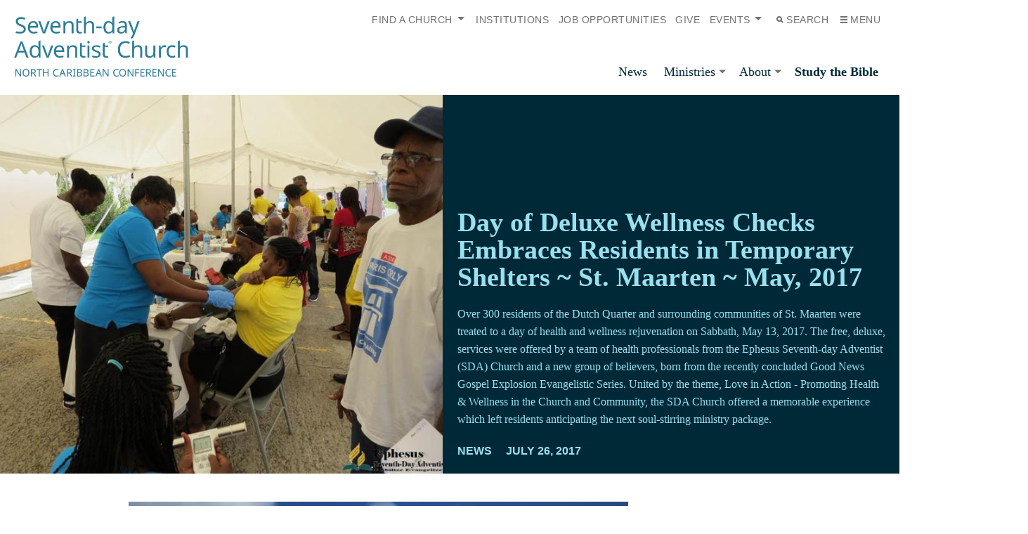

--- FILE ---
content_type: text/html; charset=UTF-8
request_url: https://northcaribbeanconference.org/day-of-deluxe-wellness-checks-embraces-residents-in-temporary-shelters-st-maarten-may-2017/
body_size: 15375
content:

<!doctype html>
<html class="u-theme--ming" lang="en-US" prefix="og: https://ogp.me/ns#">
  <head>
  <meta charset="UTF-8">
  <meta http-equiv="x-ua-compatible" content="ie=edge">
  <meta name="viewport" content="width=device-width, initial-scale=1">
  
<!-- Search Engine Optimization by Rank Math PRO - https://rankmath.com/ -->
<title>Day of Deluxe Wellness Checks Embraces Residents in Temporary Shelters ~ St. Maarten ~ May, 2017 - North Caribbean Conference</title>
<meta name="description" content="Over 300 residents of the Dutch Quarter and surrounding communities of St. Maarten were treated to a day of health and wellness rejuvenation on Sabbath, May 13, 2017. The free, deluxe, services were offered by a team of health professionals from the Ephesus Seventh-day Adventist (SDA) Church and a new group of believers, born from the recently concluded Good News Gospel Explosion Evangelistic Series. United by the theme, Love in Action - Promoting Health &amp; Wellness in the Church and Community, the SDA Church offered a memorable experience which left residents anticipating the next soul-stirring ministry package."/>
<meta name="robots" content="follow, index, max-snippet:-1, max-video-preview:-1, max-image-preview:large"/>
<link rel="canonical" href="https://northcaribbeanconference.org/day-of-deluxe-wellness-checks-embraces-residents-in-temporary-shelters-st-maarten-may-2017/" />
<meta property="og:locale" content="en_US" />
<meta property="og:type" content="article" />
<meta property="og:title" content="Day of Deluxe Wellness Checks Embraces Residents in Temporary Shelters ~ St. Maarten ~ May, 2017 - North Caribbean Conference" />
<meta property="og:description" content="Over 300 residents of the Dutch Quarter and surrounding communities of St. Maarten were treated to a day of health and wellness rejuvenation on Sabbath, May 13, 2017. The free, deluxe, services were offered by a team of health professionals from the Ephesus Seventh-day Adventist (SDA) Church and a new group of believers, born from the recently concluded Good News Gospel Explosion Evangelistic Series. United by the theme, Love in Action - Promoting Health &amp; Wellness in the Church and Community, the SDA Church offered a memorable experience which left residents anticipating the next soul-stirring ministry package." />
<meta property="og:url" content="https://northcaribbeanconference.org/day-of-deluxe-wellness-checks-embraces-residents-in-temporary-shelters-st-maarten-may-2017/" />
<meta property="og:site_name" content="North Caribbean Conference" />
<meta property="article:section" content="News" />
<meta property="og:updated_time" content="2023-08-09T08:31:00-04:00" />
<meta property="og:image" content="https://northcaribbeanconference.org/wp-content/uploads/2023/06/image-39.png" />
<meta property="og:image:secure_url" content="https://northcaribbeanconference.org/wp-content/uploads/2023/06/image-39.png" />
<meta property="og:image:width" content="800" />
<meta property="og:image:height" content="600" />
<meta property="og:image:alt" content="Day of Deluxe Wellness Checks Embraces Residents in Temporary Shelters ~ St. Maarten ~ May, 2017" />
<meta property="og:image:type" content="image/png" />
<meta property="article:published_time" content="2017-07-26T04:29:35-04:00" />
<meta property="article:modified_time" content="2023-08-09T08:31:00-04:00" />
<meta name="twitter:card" content="summary_large_image" />
<meta name="twitter:title" content="Day of Deluxe Wellness Checks Embraces Residents in Temporary Shelters ~ St. Maarten ~ May, 2017 - North Caribbean Conference" />
<meta name="twitter:description" content="Over 300 residents of the Dutch Quarter and surrounding communities of St. Maarten were treated to a day of health and wellness rejuvenation on Sabbath, May 13, 2017. The free, deluxe, services were offered by a team of health professionals from the Ephesus Seventh-day Adventist (SDA) Church and a new group of believers, born from the recently concluded Good News Gospel Explosion Evangelistic Series. United by the theme, Love in Action - Promoting Health &amp; Wellness in the Church and Community, the SDA Church offered a memorable experience which left residents anticipating the next soul-stirring ministry package." />
<meta name="twitter:image" content="https://northcaribbeanconference.org/wp-content/uploads/2023/06/image-39.png" />
<meta name="twitter:label1" content="Written by" />
<meta name="twitter:data1" content="nccit1" />
<meta name="twitter:label2" content="Time to read" />
<meta name="twitter:data2" content="1 minute" />
<script type="application/ld+json" class="rank-math-schema-pro">{"@context":"https://schema.org","@graph":[{"@type":["NGO","Organization"],"@id":"https://northcaribbeanconference.org/#organization","name":"North Caribbean Conference","url":"https://northcaribbeanconference.org","logo":{"@type":"ImageObject","@id":"https://northcaribbeanconference.org/#logo","url":"https://northcaribbeanconference.org/wp-content/uploads/2023/08/NCC-WHITE-LOGO-150x150.png","contentUrl":"https://northcaribbeanconference.org/wp-content/uploads/2023/08/NCC-WHITE-LOGO-150x150.png","caption":"North Caribbean Conference","inLanguage":"en-US"}},{"@type":"WebSite","@id":"https://northcaribbeanconference.org/#website","url":"https://northcaribbeanconference.org","name":"North Caribbean Conference","publisher":{"@id":"https://northcaribbeanconference.org/#organization"},"inLanguage":"en-US"},{"@type":"ImageObject","@id":"https://northcaribbeanconference.org/wp-content/uploads/2023/06/image-39.png","url":"https://northcaribbeanconference.org/wp-content/uploads/2023/06/image-39.png","width":"800","height":"600","inLanguage":"en-US"},{"@type":"BreadcrumbList","@id":"https://northcaribbeanconference.org/day-of-deluxe-wellness-checks-embraces-residents-in-temporary-shelters-st-maarten-may-2017/#breadcrumb","itemListElement":[{"@type":"ListItem","position":"1","item":{"@id":"https://northcaribbeanconference.org","name":"Home"}},{"@type":"ListItem","position":"2","item":{"@id":"https://northcaribbeanconference.org/category/news/","name":"News"}},{"@type":"ListItem","position":"3","item":{"@id":"https://northcaribbeanconference.org/day-of-deluxe-wellness-checks-embraces-residents-in-temporary-shelters-st-maarten-may-2017/","name":"Day of Deluxe Wellness Checks Embraces Residents in Temporary Shelters ~ St. Maarten ~ May, 2017"}}]},{"@type":"WebPage","@id":"https://northcaribbeanconference.org/day-of-deluxe-wellness-checks-embraces-residents-in-temporary-shelters-st-maarten-may-2017/#webpage","url":"https://northcaribbeanconference.org/day-of-deluxe-wellness-checks-embraces-residents-in-temporary-shelters-st-maarten-may-2017/","name":"Day of Deluxe Wellness Checks Embraces Residents in Temporary Shelters ~ St. Maarten ~ May, 2017 - North Caribbean Conference","datePublished":"2017-07-26T04:29:35-04:00","dateModified":"2023-08-09T08:31:00-04:00","isPartOf":{"@id":"https://northcaribbeanconference.org/#website"},"primaryImageOfPage":{"@id":"https://northcaribbeanconference.org/wp-content/uploads/2023/06/image-39.png"},"inLanguage":"en-US","breadcrumb":{"@id":"https://northcaribbeanconference.org/day-of-deluxe-wellness-checks-embraces-residents-in-temporary-shelters-st-maarten-may-2017/#breadcrumb"}},{"@type":"Person","@id":"https://northcaribbeanconference.org/author/nccit1/","name":"nccit1","url":"https://northcaribbeanconference.org/author/nccit1/","image":{"@type":"ImageObject","@id":"https://secure.gravatar.com/avatar/dbb82322d1857d36b335ff97af0db806ab8422ef0f259265a1eebc474a61231b?s=96&amp;d=mm&amp;r=g","url":"https://secure.gravatar.com/avatar/dbb82322d1857d36b335ff97af0db806ab8422ef0f259265a1eebc474a61231b?s=96&amp;d=mm&amp;r=g","caption":"nccit1","inLanguage":"en-US"},"sameAs":["https://northcaribbeanconference.org"],"worksFor":{"@id":"https://northcaribbeanconference.org/#organization"}},{"@type":"BlogPosting","headline":"Day of Deluxe Wellness Checks Embraces Residents in Temporary Shelters ~ St. Maarten ~ May, 2017 - North","datePublished":"2017-07-26T04:29:35-04:00","dateModified":"2023-08-09T08:31:00-04:00","articleSection":"News","author":{"@id":"https://northcaribbeanconference.org/author/nccit1/","name":"nccit1"},"publisher":{"@id":"https://northcaribbeanconference.org/#organization"},"description":"Over 300 residents of the Dutch Quarter and surrounding communities of St. Maarten were treated to a day of health and wellness rejuvenation on Sabbath, May 13, 2017. The free, deluxe, services were offered by a team of health professionals from the Ephesus Seventh-day Adventist (SDA) Church and a new group of believers, born from the recently concluded Good News Gospel Explosion Evangelistic Series. United by the theme, Love in Action - Promoting Health &amp; Wellness in the Church and Community, the SDA Church offered a memorable experience which left residents anticipating the next soul-stirring ministry package.","name":"Day of Deluxe Wellness Checks Embraces Residents in Temporary Shelters ~ St. Maarten ~ May, 2017 - North","@id":"https://northcaribbeanconference.org/day-of-deluxe-wellness-checks-embraces-residents-in-temporary-shelters-st-maarten-may-2017/#richSnippet","isPartOf":{"@id":"https://northcaribbeanconference.org/day-of-deluxe-wellness-checks-embraces-residents-in-temporary-shelters-st-maarten-may-2017/#webpage"},"image":{"@id":"https://northcaribbeanconference.org/wp-content/uploads/2023/06/image-39.png"},"inLanguage":"en-US","mainEntityOfPage":{"@id":"https://northcaribbeanconference.org/day-of-deluxe-wellness-checks-embraces-residents-in-temporary-shelters-st-maarten-may-2017/#webpage"}}]}</script>
<!-- /Rank Math WordPress SEO plugin -->

<link rel="alternate" title="oEmbed (JSON)" type="application/json+oembed" href="https://northcaribbeanconference.org/wp-json/oembed/1.0/embed?url=https%3A%2F%2Fnorthcaribbeanconference.org%2Fday-of-deluxe-wellness-checks-embraces-residents-in-temporary-shelters-st-maarten-may-2017%2F" />
<link rel="alternate" title="oEmbed (XML)" type="text/xml+oembed" href="https://northcaribbeanconference.org/wp-json/oembed/1.0/embed?url=https%3A%2F%2Fnorthcaribbeanconference.org%2Fday-of-deluxe-wellness-checks-embraces-residents-in-temporary-shelters-st-maarten-may-2017%2F&#038;format=xml" />
<style id='wp-img-auto-sizes-contain-inline-css'>
img:is([sizes=auto i],[sizes^="auto," i]){contain-intrinsic-size:3000px 1500px}
/*# sourceURL=wp-img-auto-sizes-contain-inline-css */
</style>
<style id='wp-emoji-styles-inline-css'>

	img.wp-smiley, img.emoji {
		display: inline !important;
		border: none !important;
		box-shadow: none !important;
		height: 1em !important;
		width: 1em !important;
		margin: 0 0.07em !important;
		vertical-align: -0.1em !important;
		background: none !important;
		padding: 0 !important;
	}
/*# sourceURL=wp-emoji-styles-inline-css */
</style>
<link rel='stylesheet' id='wp-block-library-css' href='https://northcaribbeanconference.org/wp-includes/css/dist/block-library/style.min.css?ver=6.9' media='all' />
<style id='wp-block-library-theme-inline-css'>
.wp-block-audio :where(figcaption){color:#555;font-size:13px;text-align:center}.is-dark-theme .wp-block-audio :where(figcaption){color:#ffffffa6}.wp-block-audio{margin:0 0 1em}.wp-block-code{border:1px solid #ccc;border-radius:4px;font-family:Menlo,Consolas,monaco,monospace;padding:.8em 1em}.wp-block-embed :where(figcaption){color:#555;font-size:13px;text-align:center}.is-dark-theme .wp-block-embed :where(figcaption){color:#ffffffa6}.wp-block-embed{margin:0 0 1em}.blocks-gallery-caption{color:#555;font-size:13px;text-align:center}.is-dark-theme .blocks-gallery-caption{color:#ffffffa6}:root :where(.wp-block-image figcaption){color:#555;font-size:13px;text-align:center}.is-dark-theme :root :where(.wp-block-image figcaption){color:#ffffffa6}.wp-block-image{margin:0 0 1em}.wp-block-pullquote{border-bottom:4px solid;border-top:4px solid;color:currentColor;margin-bottom:1.75em}.wp-block-pullquote :where(cite),.wp-block-pullquote :where(footer),.wp-block-pullquote__citation{color:currentColor;font-size:.8125em;font-style:normal;text-transform:uppercase}.wp-block-quote{border-left:.25em solid;margin:0 0 1.75em;padding-left:1em}.wp-block-quote cite,.wp-block-quote footer{color:currentColor;font-size:.8125em;font-style:normal;position:relative}.wp-block-quote:where(.has-text-align-right){border-left:none;border-right:.25em solid;padding-left:0;padding-right:1em}.wp-block-quote:where(.has-text-align-center){border:none;padding-left:0}.wp-block-quote.is-large,.wp-block-quote.is-style-large,.wp-block-quote:where(.is-style-plain){border:none}.wp-block-search .wp-block-search__label{font-weight:700}.wp-block-search__button{border:1px solid #ccc;padding:.375em .625em}:where(.wp-block-group.has-background){padding:1.25em 2.375em}.wp-block-separator.has-css-opacity{opacity:.4}.wp-block-separator{border:none;border-bottom:2px solid;margin-left:auto;margin-right:auto}.wp-block-separator.has-alpha-channel-opacity{opacity:1}.wp-block-separator:not(.is-style-wide):not(.is-style-dots){width:100px}.wp-block-separator.has-background:not(.is-style-dots){border-bottom:none;height:1px}.wp-block-separator.has-background:not(.is-style-wide):not(.is-style-dots){height:2px}.wp-block-table{margin:0 0 1em}.wp-block-table td,.wp-block-table th{word-break:normal}.wp-block-table :where(figcaption){color:#555;font-size:13px;text-align:center}.is-dark-theme .wp-block-table :where(figcaption){color:#ffffffa6}.wp-block-video :where(figcaption){color:#555;font-size:13px;text-align:center}.is-dark-theme .wp-block-video :where(figcaption){color:#ffffffa6}.wp-block-video{margin:0 0 1em}:root :where(.wp-block-template-part.has-background){margin-bottom:0;margin-top:0;padding:1.25em 2.375em}
/*# sourceURL=/wp-includes/css/dist/block-library/theme.min.css */
</style>
<link rel='stylesheet' id='alps-gb-style-css' href='https://northcaribbeanconference.org/wp-content/plugins/alps-gutenberg-blocks/dist/blocks.style.build.css?ver=2.1.12' media='all' />
<link rel='stylesheet' id='alps_builder-css' href='https://northcaribbeanconference.org/wp-content/themes/alps-wordpress-v3/app/local/alps/css/wp-editor.css?ver=1.0' media='all' />
<style id='global-styles-inline-css'>
:root{--wp--preset--aspect-ratio--square: 1;--wp--preset--aspect-ratio--4-3: 4/3;--wp--preset--aspect-ratio--3-4: 3/4;--wp--preset--aspect-ratio--3-2: 3/2;--wp--preset--aspect-ratio--2-3: 2/3;--wp--preset--aspect-ratio--16-9: 16/9;--wp--preset--aspect-ratio--9-16: 9/16;--wp--preset--color--black: #000000;--wp--preset--color--cyan-bluish-gray: #abb8c3;--wp--preset--color--white: #ffffff;--wp--preset--color--pale-pink: #f78da7;--wp--preset--color--vivid-red: #cf2e2e;--wp--preset--color--luminous-vivid-orange: #ff6900;--wp--preset--color--luminous-vivid-amber: #fcb900;--wp--preset--color--light-green-cyan: #7bdcb5;--wp--preset--color--vivid-green-cyan: #00d084;--wp--preset--color--pale-cyan-blue: #8ed1fc;--wp--preset--color--vivid-cyan-blue: #0693e3;--wp--preset--color--vivid-purple: #9b51e0;--wp--preset--color--darker: #002938;--wp--preset--color--dark: #255760;--wp--preset--color--primary: #007f98;--wp--preset--color--light: #00d5fe;--wp--preset--color--lighter: #9ae1f0;--wp--preset--color--dark-gray: #7e7f80;--wp--preset--color--gray: #bdbfbf;--wp--preset--color--light-gray: #f2f4f5;--wp--preset--gradient--vivid-cyan-blue-to-vivid-purple: linear-gradient(135deg,rgb(6,147,227) 0%,rgb(155,81,224) 100%);--wp--preset--gradient--light-green-cyan-to-vivid-green-cyan: linear-gradient(135deg,rgb(122,220,180) 0%,rgb(0,208,130) 100%);--wp--preset--gradient--luminous-vivid-amber-to-luminous-vivid-orange: linear-gradient(135deg,rgb(252,185,0) 0%,rgb(255,105,0) 100%);--wp--preset--gradient--luminous-vivid-orange-to-vivid-red: linear-gradient(135deg,rgb(255,105,0) 0%,rgb(207,46,46) 100%);--wp--preset--gradient--very-light-gray-to-cyan-bluish-gray: linear-gradient(135deg,rgb(238,238,238) 0%,rgb(169,184,195) 100%);--wp--preset--gradient--cool-to-warm-spectrum: linear-gradient(135deg,rgb(74,234,220) 0%,rgb(151,120,209) 20%,rgb(207,42,186) 40%,rgb(238,44,130) 60%,rgb(251,105,98) 80%,rgb(254,248,76) 100%);--wp--preset--gradient--blush-light-purple: linear-gradient(135deg,rgb(255,206,236) 0%,rgb(152,150,240) 100%);--wp--preset--gradient--blush-bordeaux: linear-gradient(135deg,rgb(254,205,165) 0%,rgb(254,45,45) 50%,rgb(107,0,62) 100%);--wp--preset--gradient--luminous-dusk: linear-gradient(135deg,rgb(255,203,112) 0%,rgb(199,81,192) 50%,rgb(65,88,208) 100%);--wp--preset--gradient--pale-ocean: linear-gradient(135deg,rgb(255,245,203) 0%,rgb(182,227,212) 50%,rgb(51,167,181) 100%);--wp--preset--gradient--electric-grass: linear-gradient(135deg,rgb(202,248,128) 0%,rgb(113,206,126) 100%);--wp--preset--gradient--midnight: linear-gradient(135deg,rgb(2,3,129) 0%,rgb(40,116,252) 100%);--wp--preset--font-size--small: 13px;--wp--preset--font-size--medium: 20px;--wp--preset--font-size--large: 36px;--wp--preset--font-size--x-large: 42px;--wp--preset--spacing--20: 0.44rem;--wp--preset--spacing--30: 0.67rem;--wp--preset--spacing--40: 1rem;--wp--preset--spacing--50: 1.5rem;--wp--preset--spacing--60: 2.25rem;--wp--preset--spacing--70: 3.38rem;--wp--preset--spacing--80: 5.06rem;--wp--preset--shadow--natural: 6px 6px 9px rgba(0, 0, 0, 0.2);--wp--preset--shadow--deep: 12px 12px 50px rgba(0, 0, 0, 0.4);--wp--preset--shadow--sharp: 6px 6px 0px rgba(0, 0, 0, 0.2);--wp--preset--shadow--outlined: 6px 6px 0px -3px rgb(255, 255, 255), 6px 6px rgb(0, 0, 0);--wp--preset--shadow--crisp: 6px 6px 0px rgb(0, 0, 0);}:where(body) { margin: 0; }.wp-site-blocks > .alignleft { float: left; margin-right: 2em; }.wp-site-blocks > .alignright { float: right; margin-left: 2em; }.wp-site-blocks > .aligncenter { justify-content: center; margin-left: auto; margin-right: auto; }:where(.is-layout-flex){gap: 0.5em;}:where(.is-layout-grid){gap: 0.5em;}.is-layout-flow > .alignleft{float: left;margin-inline-start: 0;margin-inline-end: 2em;}.is-layout-flow > .alignright{float: right;margin-inline-start: 2em;margin-inline-end: 0;}.is-layout-flow > .aligncenter{margin-left: auto !important;margin-right: auto !important;}.is-layout-constrained > .alignleft{float: left;margin-inline-start: 0;margin-inline-end: 2em;}.is-layout-constrained > .alignright{float: right;margin-inline-start: 2em;margin-inline-end: 0;}.is-layout-constrained > .aligncenter{margin-left: auto !important;margin-right: auto !important;}.is-layout-constrained > :where(:not(.alignleft):not(.alignright):not(.alignfull)){margin-left: auto !important;margin-right: auto !important;}body .is-layout-flex{display: flex;}.is-layout-flex{flex-wrap: wrap;align-items: center;}.is-layout-flex > :is(*, div){margin: 0;}body .is-layout-grid{display: grid;}.is-layout-grid > :is(*, div){margin: 0;}body{padding-top: 0px;padding-right: 0px;padding-bottom: 0px;padding-left: 0px;}a:where(:not(.wp-element-button)){text-decoration: underline;}:root :where(.wp-element-button, .wp-block-button__link){background-color: #32373c;border-width: 0;color: #fff;font-family: inherit;font-size: inherit;font-style: inherit;font-weight: inherit;letter-spacing: inherit;line-height: inherit;padding-top: calc(0.667em + 2px);padding-right: calc(1.333em + 2px);padding-bottom: calc(0.667em + 2px);padding-left: calc(1.333em + 2px);text-decoration: none;text-transform: inherit;}.has-black-color{color: var(--wp--preset--color--black) !important;}.has-cyan-bluish-gray-color{color: var(--wp--preset--color--cyan-bluish-gray) !important;}.has-white-color{color: var(--wp--preset--color--white) !important;}.has-pale-pink-color{color: var(--wp--preset--color--pale-pink) !important;}.has-vivid-red-color{color: var(--wp--preset--color--vivid-red) !important;}.has-luminous-vivid-orange-color{color: var(--wp--preset--color--luminous-vivid-orange) !important;}.has-luminous-vivid-amber-color{color: var(--wp--preset--color--luminous-vivid-amber) !important;}.has-light-green-cyan-color{color: var(--wp--preset--color--light-green-cyan) !important;}.has-vivid-green-cyan-color{color: var(--wp--preset--color--vivid-green-cyan) !important;}.has-pale-cyan-blue-color{color: var(--wp--preset--color--pale-cyan-blue) !important;}.has-vivid-cyan-blue-color{color: var(--wp--preset--color--vivid-cyan-blue) !important;}.has-vivid-purple-color{color: var(--wp--preset--color--vivid-purple) !important;}.has-darker-color{color: var(--wp--preset--color--darker) !important;}.has-dark-color{color: var(--wp--preset--color--dark) !important;}.has-primary-color{color: var(--wp--preset--color--primary) !important;}.has-light-color{color: var(--wp--preset--color--light) !important;}.has-lighter-color{color: var(--wp--preset--color--lighter) !important;}.has-dark-gray-color{color: var(--wp--preset--color--dark-gray) !important;}.has-gray-color{color: var(--wp--preset--color--gray) !important;}.has-light-gray-color{color: var(--wp--preset--color--light-gray) !important;}.has-black-background-color{background-color: var(--wp--preset--color--black) !important;}.has-cyan-bluish-gray-background-color{background-color: var(--wp--preset--color--cyan-bluish-gray) !important;}.has-white-background-color{background-color: var(--wp--preset--color--white) !important;}.has-pale-pink-background-color{background-color: var(--wp--preset--color--pale-pink) !important;}.has-vivid-red-background-color{background-color: var(--wp--preset--color--vivid-red) !important;}.has-luminous-vivid-orange-background-color{background-color: var(--wp--preset--color--luminous-vivid-orange) !important;}.has-luminous-vivid-amber-background-color{background-color: var(--wp--preset--color--luminous-vivid-amber) !important;}.has-light-green-cyan-background-color{background-color: var(--wp--preset--color--light-green-cyan) !important;}.has-vivid-green-cyan-background-color{background-color: var(--wp--preset--color--vivid-green-cyan) !important;}.has-pale-cyan-blue-background-color{background-color: var(--wp--preset--color--pale-cyan-blue) !important;}.has-vivid-cyan-blue-background-color{background-color: var(--wp--preset--color--vivid-cyan-blue) !important;}.has-vivid-purple-background-color{background-color: var(--wp--preset--color--vivid-purple) !important;}.has-darker-background-color{background-color: var(--wp--preset--color--darker) !important;}.has-dark-background-color{background-color: var(--wp--preset--color--dark) !important;}.has-primary-background-color{background-color: var(--wp--preset--color--primary) !important;}.has-light-background-color{background-color: var(--wp--preset--color--light) !important;}.has-lighter-background-color{background-color: var(--wp--preset--color--lighter) !important;}.has-dark-gray-background-color{background-color: var(--wp--preset--color--dark-gray) !important;}.has-gray-background-color{background-color: var(--wp--preset--color--gray) !important;}.has-light-gray-background-color{background-color: var(--wp--preset--color--light-gray) !important;}.has-black-border-color{border-color: var(--wp--preset--color--black) !important;}.has-cyan-bluish-gray-border-color{border-color: var(--wp--preset--color--cyan-bluish-gray) !important;}.has-white-border-color{border-color: var(--wp--preset--color--white) !important;}.has-pale-pink-border-color{border-color: var(--wp--preset--color--pale-pink) !important;}.has-vivid-red-border-color{border-color: var(--wp--preset--color--vivid-red) !important;}.has-luminous-vivid-orange-border-color{border-color: var(--wp--preset--color--luminous-vivid-orange) !important;}.has-luminous-vivid-amber-border-color{border-color: var(--wp--preset--color--luminous-vivid-amber) !important;}.has-light-green-cyan-border-color{border-color: var(--wp--preset--color--light-green-cyan) !important;}.has-vivid-green-cyan-border-color{border-color: var(--wp--preset--color--vivid-green-cyan) !important;}.has-pale-cyan-blue-border-color{border-color: var(--wp--preset--color--pale-cyan-blue) !important;}.has-vivid-cyan-blue-border-color{border-color: var(--wp--preset--color--vivid-cyan-blue) !important;}.has-vivid-purple-border-color{border-color: var(--wp--preset--color--vivid-purple) !important;}.has-darker-border-color{border-color: var(--wp--preset--color--darker) !important;}.has-dark-border-color{border-color: var(--wp--preset--color--dark) !important;}.has-primary-border-color{border-color: var(--wp--preset--color--primary) !important;}.has-light-border-color{border-color: var(--wp--preset--color--light) !important;}.has-lighter-border-color{border-color: var(--wp--preset--color--lighter) !important;}.has-dark-gray-border-color{border-color: var(--wp--preset--color--dark-gray) !important;}.has-gray-border-color{border-color: var(--wp--preset--color--gray) !important;}.has-light-gray-border-color{border-color: var(--wp--preset--color--light-gray) !important;}.has-vivid-cyan-blue-to-vivid-purple-gradient-background{background: var(--wp--preset--gradient--vivid-cyan-blue-to-vivid-purple) !important;}.has-light-green-cyan-to-vivid-green-cyan-gradient-background{background: var(--wp--preset--gradient--light-green-cyan-to-vivid-green-cyan) !important;}.has-luminous-vivid-amber-to-luminous-vivid-orange-gradient-background{background: var(--wp--preset--gradient--luminous-vivid-amber-to-luminous-vivid-orange) !important;}.has-luminous-vivid-orange-to-vivid-red-gradient-background{background: var(--wp--preset--gradient--luminous-vivid-orange-to-vivid-red) !important;}.has-very-light-gray-to-cyan-bluish-gray-gradient-background{background: var(--wp--preset--gradient--very-light-gray-to-cyan-bluish-gray) !important;}.has-cool-to-warm-spectrum-gradient-background{background: var(--wp--preset--gradient--cool-to-warm-spectrum) !important;}.has-blush-light-purple-gradient-background{background: var(--wp--preset--gradient--blush-light-purple) !important;}.has-blush-bordeaux-gradient-background{background: var(--wp--preset--gradient--blush-bordeaux) !important;}.has-luminous-dusk-gradient-background{background: var(--wp--preset--gradient--luminous-dusk) !important;}.has-pale-ocean-gradient-background{background: var(--wp--preset--gradient--pale-ocean) !important;}.has-electric-grass-gradient-background{background: var(--wp--preset--gradient--electric-grass) !important;}.has-midnight-gradient-background{background: var(--wp--preset--gradient--midnight) !important;}.has-small-font-size{font-size: var(--wp--preset--font-size--small) !important;}.has-medium-font-size{font-size: var(--wp--preset--font-size--medium) !important;}.has-large-font-size{font-size: var(--wp--preset--font-size--large) !important;}.has-x-large-font-size{font-size: var(--wp--preset--font-size--x-large) !important;}
:where(.wp-block-post-template.is-layout-flex){gap: 1.25em;}:where(.wp-block-post-template.is-layout-grid){gap: 1.25em;}
:where(.wp-block-term-template.is-layout-flex){gap: 1.25em;}:where(.wp-block-term-template.is-layout-grid){gap: 1.25em;}
:where(.wp-block-columns.is-layout-flex){gap: 2em;}:where(.wp-block-columns.is-layout-grid){gap: 2em;}
:root :where(.wp-block-pullquote){font-size: 1.5em;line-height: 1.6;}
/*# sourceURL=global-styles-inline-css */
</style>
<link rel='stylesheet' id='app/0-css' href='https://northcaribbeanconference.org/wp-content/themes/alps-wordpress-v3/public/css/app.daf9b9.css' media='all' />
<script src="https://northcaribbeanconference.org/wp-includes/js/jquery/jquery.min.js?ver=3.7.1" id="jquery-core-js"></script>
<script src="https://northcaribbeanconference.org/wp-includes/js/jquery/jquery-migrate.min.js?ver=3.4.1" id="jquery-migrate-js"></script>
<link rel="https://api.w.org/" href="https://northcaribbeanconference.org/wp-json/" /><link rel="alternate" title="JSON" type="application/json" href="https://northcaribbeanconference.org/wp-json/wp/v2/posts/1024" /><link rel="EditURI" type="application/rsd+xml" title="RSD" href="https://northcaribbeanconference.org/xmlrpc.php?rsd" />
<meta name="generator" content="WordPress 6.9" />
<link rel='shortlink' href='https://northcaribbeanconference.org/?p=1024' />
<meta name="generator" content="Elementor 3.34.2; features: e_font_icon_svg, additional_custom_breakpoints; settings: css_print_method-external, google_font-enabled, font_display-swap">
			<style>
				.e-con.e-parent:nth-of-type(n+4):not(.e-lazyloaded):not(.e-no-lazyload),
				.e-con.e-parent:nth-of-type(n+4):not(.e-lazyloaded):not(.e-no-lazyload) * {
					background-image: none !important;
				}
				@media screen and (max-height: 1024px) {
					.e-con.e-parent:nth-of-type(n+3):not(.e-lazyloaded):not(.e-no-lazyload),
					.e-con.e-parent:nth-of-type(n+3):not(.e-lazyloaded):not(.e-no-lazyload) * {
						background-image: none !important;
					}
				}
				@media screen and (max-height: 640px) {
					.e-con.e-parent:nth-of-type(n+2):not(.e-lazyloaded):not(.e-no-lazyload),
					.e-con.e-parent:nth-of-type(n+2):not(.e-lazyloaded):not(.e-no-lazyload) * {
						background-image: none !important;
					}
				}
			</style>
			<style id="uagb-style-conditional-extension">@media (min-width: 1025px){body .uag-hide-desktop.uagb-google-map__wrap,body .uag-hide-desktop{display:none !important}}@media (min-width: 768px) and (max-width: 1024px){body .uag-hide-tab.uagb-google-map__wrap,body .uag-hide-tab{display:none !important}}@media (max-width: 767px){body .uag-hide-mob.uagb-google-map__wrap,body .uag-hide-mob{display:none !important}}</style><style id="uagb-style-frontend-1024">.uag-blocks-common-selector{z-index:var(--z-index-desktop) !important}@media (max-width: 976px){.uag-blocks-common-selector{z-index:var(--z-index-tablet) !important}}@media (max-width: 767px){.uag-blocks-common-selector{z-index:var(--z-index-mobile) !important}}
</style><link rel="icon" href="https://northcaribbeanconference.org/wp-content/uploads/2023/08/adventist-symbol-circle-white.svg" sizes="32x32" />
<link rel="icon" href="https://northcaribbeanconference.org/wp-content/uploads/2023/08/adventist-symbol-circle-white.svg" sizes="192x192" />
<link rel="apple-touch-icon" href="https://northcaribbeanconference.org/wp-content/uploads/2023/08/adventist-symbol-circle-white.svg" />
<meta name="msapplication-TileImage" content="https://northcaribbeanconference.org/wp-content/uploads/2023/08/adventist-symbol-circle-white.svg" />
		<style id="wp-custom-css">
			.study {
	font-weight: bold;
}

.page .home {
display: none;
}
		</style>
		
  
  <link rel="shortcut icon" href="https://northcaribbeanconference.org/wp-content/themes/alps-wordpress-v3/assets/images/favicon--ming.png">
  <link rel="application/font-sfnt" href="https://northcaribbeanconference.org/wp-content/themes/alps-wordpress-v3/assets/fonts/noto-sans/NotoSans-Italic.ttf">
  <link rel="application/font-sfnt" href="https://northcaribbeanconference.org/wp-content/themes/alps-wordpress-v3/assets/fonts/noto-sans/NotoSans-Regular.ttf">
  <link rel="application/font-sfnt" href="https://northcaribbeanconference.org/wp-content/themes/alps-wordpress-v3/assets/fonts/noto-sans/NotoSans-Bold.ttf">
  <link rel="application/font-sfnt" href="https://northcaribbeanconference.org/wp-content/themes/alps-wordpress-v3/assets/fonts/noto-sans/NotoSans-BoldItalic.ttf">
  <link rel="application/font-sfnt" href="https://northcaribbeanconference.org/wp-content/themes/alps-wordpress-v3/assets/fonts/noto-serif/NotoSerif-Italic.ttf">
  <link rel="application/font-sfnt" href="https://northcaribbeanconference.org/wp-content/themes/alps-wordpress-v3/assets/fonts/noto-serif/NotoSerif-Regular.ttf">
  <link rel="application/font-sfnt" href="https://northcaribbeanconference.org/wp-content/themes/alps-wordpress-v3/assets/fonts/noto-serif/NotoSerif-BoldItalic.ttf">
  <link rel="application/font-sfnt" href="https://northcaribbeanconference.org/wp-content/themes/alps-wordpress-v3/assets/fonts/noto-serif/NotoSerif-Italic.ttf">
  <link rel="stylesheet" type="text/css" href="https://northcaribbeanconference.org/wp-content/themes/alps-wordpress-v3/app/local/alps/css/main-ming.css" media="all">
  <script src="https://northcaribbeanconference.org/wp-content/themes/alps-wordpress-v3/app/local/alps/js/head-script.min.js" type="text/javascript" async></script>
</head>
  <body class="wp-singular post-template-default single single-post postid-1024 single-format-standard wp-custom-logo wp-embed-responsive wp-theme-alps-wordpress-v3 body has-sidebar has-sidebar--pages hide-sabbath day-of-deluxe-wellness-checks-embraces-residents-in-temporary-shelters-st-maarten-may-2017 elementor-default elementor-kit-1348">
    <div class="l-wrap">
      <div class="l-wrap__content l-content" role="document">
        <header class="c-header" role="banner" id="header">
  <div class="c-header--inner">
    <div class="c-header__nav-secondary">
      <nav class="c-secondary-nav" role="navigation">
  <ul class="c-secondary-nav__list">
                                                    <li class="c-secondary-nav__list-item has-subnav">
            <a href="https://northcaribbeanconference.org/find-a-church/" class="c-secondary-nav__link u-font--secondary-nav u-color--gray u-theme--link-hover--base ">Find a Church</a>
                                        <span class="c-subnav__arrow o-arrow--down u-path-fill--gray"></span>
              <ul class="c-secondary-nav__subnav c-subnav">
                                                    <li class="c-secondary-nav__subnav__list-item c-subnav__list-item u-background-color--gray--light">
                    <a href="https://northcaribbeanconference.org/find-a-church/anguilla/" class="c-secondary-nav__subnav__link c-subnav__link u-color--gray--dark u-theme--link-hover--base ">Anguilla</a>
                  </li>
                                                    <li class="c-secondary-nav__subnav__list-item c-subnav__list-item u-background-color--gray--light">
                    <a href="https://northcaribbeanconference.org/find-a-church/british-virgin-islands/" class="c-secondary-nav__subnav__link c-subnav__link u-color--gray--dark u-theme--link-hover--base ">British Virgin Islands</a>
                  </li>
                                                    <li class="c-secondary-nav__subnav__list-item c-subnav__list-item u-background-color--gray--light">
                    <a href="https://northcaribbeanconference.org/find-a-church/st-maarten/" class="c-secondary-nav__subnav__link c-subnav__link u-color--gray--dark u-theme--link-hover--base ">St. Maarten</a>
                  </li>
                                                    <li class="c-secondary-nav__subnav__list-item c-subnav__list-item u-background-color--gray--light">
                    <a href="https://northcaribbeanconference.org/find-a-church/st-eustatius-saba/" class="c-secondary-nav__subnav__link c-subnav__link u-color--gray--dark u-theme--link-hover--base ">St. Eustatius &amp; Saba</a>
                  </li>
                                                    <li class="c-secondary-nav__subnav__list-item c-subnav__list-item u-background-color--gray--light">
                    <a href="https://northcaribbeanconference.org/find-a-church/united-states-virgin-islands/" class="c-secondary-nav__subnav__link c-subnav__link u-color--gray--dark u-theme--link-hover--base ">United States Virgin Islands</a>
                  </li>
                              </ul> <!-- /.c-secondary-nav__subnav -->
                      </li>
                            <li class="c-secondary-nav__list-item">
            <a href="https://northcaribbeanconference.org/institutions/" class="c-secondary-nav__link u-font--secondary-nav u-color--gray u-theme--link-hover--base ">Institutions</a>
                      </li>
                            <li class="c-secondary-nav__list-item">
            <a href="https://northcaribbeanconference.org/careers/" class="c-secondary-nav__link u-font--secondary-nav u-color--gray u-theme--link-hover--base ">Job Opportunities</a>
                      </li>
                            <li class="c-secondary-nav__list-item">
            <a href="https://northcaribbeanconference.org/give/" class="c-secondary-nav__link u-font--secondary-nav u-color--gray u-theme--link-hover--base ">Give</a>
                      </li>
                            <li class="c-secondary-nav__list-item has-subnav">
            <a href="https://northcaribbeanconference.org/calendar/" class="c-secondary-nav__link u-font--secondary-nav u-color--gray u-theme--link-hover--base ">Events</a>
                                        <span class="c-subnav__arrow o-arrow--down u-path-fill--gray"></span>
              <ul class="c-secondary-nav__subnav c-subnav">
                                                    <li class="c-secondary-nav__subnav__list-item c-subnav__list-item u-background-color--gray--light">
                    <a href="https://www.youtube.com/@northcaribbeanconference" class="c-secondary-nav__subnav__link c-subnav__link u-color--gray--dark u-theme--link-hover--base ">Live Events</a>
                  </li>
                                                    <li class="c-secondary-nav__subnav__list-item c-subnav__list-item u-background-color--gray--light">
                    <a href="https://northcaribbeanconference.org/calendar/" class="c-secondary-nav__subnav__link c-subnav__link u-color--gray--dark u-theme--link-hover--base ">Special Days</a>
                  </li>
                              </ul> <!-- /.c-secondary-nav__subnav -->
                      </li>
                      <li class="c-secondary-nav__list-item c-secondary-nav__list-item__toggle js-toggle-menu js-toggle-search is-priority">
      <a href="#" class="c-secondary-nav__link u-font--secondary-nav u-color--gray u-theme--link-hover--base">
        <span class="u-icon u-icon--xs u-path-fill--gray"><svg xmlns="http://www.w3.org/2000/svg" viewBox="0 0 10 10"><title>Search</title><path d="M9.91,8.5,7.43,6A4,4,0,1,0,4,8a4,4,0,0,0,2-.57L8.5,9.91ZM2,4A2,2,0,1,1,4,6,2,2,0,0,1,2,4Z" fill="#777"/></svg>
</span>Search
      </a>
    </li>
    <li class="c-secondary-nav__list-item c-secondary-nav__list-item__toggle js-toggle-menu is-priority">
      <a href="#" class="c-secondary-nav__link u-font--secondary-nav u-color--gray u-theme--link-hover--base">
        <span class="u-icon u-icon--xs u-path-fill--gray"><svg xmlns="http://www.w3.org/2000/svg" viewBox="0 0 10 10"><title>Menu</title><path d="M0,0H10V2H0ZM0,10H10V8H0ZM0,6H10V4H0Z" fill="#9b9b9b"/></svg>
</span>Menu
      </a>
    </li>
  </ul> <!-- /.c-secondary-nav__list -->
</nav> <!-- /.c-secondary-nav -->
    </div>
    <div class="c-header__logo c-logo">
      <a href="https://northcaribbeanconference.org" class="c-logo__link u-theme--path-fill--base">
                  <img class="style-svg" src="https://northcaribbeanconference.org/wp-content/uploads/2023/06/bluejay-logo.png" alt="">
              </a>
    </div> <!-- /.c-header__logo -->
    <div class="c-header__nav-primary">
      <nav class="c-primary-nav c-priority-nav" role="navigation">
    <ul class="c-primary-nav__list c-priority-nav__list">
                            <li class="c-primary-nav__list-item">
          <a href="https://northcaribbeanconference.org/news/" class="c-primary-nav__link u-font--primary-nav u-color--gray--dark u-theme--link-hover--base u-theme--border-color--base ">News</a>
                  </li>
                      <li class="c-primary-nav__list-item has-subnav">
          <a href="https://northcaribbeanconference.org/ministries/" class="c-primary-nav__link u-font--primary-nav u-color--gray--dark u-theme--link-hover--base u-theme--border-color--base ">Ministries</a>
                                  <span class="c-primary-nav__arrow c-subnav__arrow o-arrow--down u-path-fill--gray"></span>
            <ul class="c-primary-nav__subnav c-subnav">
                                              <li class="c-primary-nav__subnav__list-item c-subnav__list-item u-background-color--gray--light u-theme--border-color--dark">
                  <a href="https://northcaribbeanconference.org/ministries/auditor/" class="c-primary-nav__subnav__link c-subnav__link u-color--gray--dark u-theme--link-hover--base ">Auditor</a>
                                  </li>
                                              <li class="c-primary-nav__subnav__list-item c-subnav__list-item u-background-color--gray--light u-theme--border-color--dark">
                  <a href="https://northcaribbeanconference.org/ministries/chaplaincy-services/" class="c-primary-nav__subnav__link c-subnav__link u-color--gray--dark u-theme--link-hover--base ">Chaplaincy Services</a>
                                  </li>
                                              <li class="c-primary-nav__subnav__list-item c-subnav__list-item u-background-color--gray--light u-theme--border-color--dark">
                  <a href="https://northcaribbeanconference.org/ministries/womens-ministries/" class="c-primary-nav__subnav__link c-subnav__link u-color--gray--dark u-theme--link-hover--base ">Women’s Ministries</a>
                                  </li>
                                              <li class="c-primary-nav__subnav__list-item c-subnav__list-item u-background-color--gray--light u-theme--border-color--dark">
                  <a href="https://northcaribbeanconference.org/ministries/childrens-ministries/" class="c-primary-nav__subnav__link c-subnav__link u-color--gray--dark u-theme--link-hover--base ">Children’s Ministries</a>
                                  </li>
                                              <li class="c-primary-nav__subnav__list-item c-subnav__list-item u-background-color--gray--light u-theme--border-color--dark">
                  <a href="https://northcaribbeanconference.org/ministries/communication/" class="c-primary-nav__subnav__link c-subnav__link u-color--gray--dark u-theme--link-hover--base ">Communication</a>
                                  </li>
                                              <li class="c-primary-nav__subnav__list-item c-subnav__list-item u-background-color--gray--light u-theme--border-color--dark">
                  <a href="https://northcaribbeanconference.org/ministries/education/" class="c-primary-nav__subnav__link c-subnav__link u-color--gray--dark u-theme--link-hover--base ">Education</a>
                                  </li>
                                              <li class="c-primary-nav__subnav__list-item c-subnav__list-item u-background-color--gray--light u-theme--border-color--dark">
                  <a href="https://northcaribbeanconference.org/ministries/family-ministries/" class="c-primary-nav__subnav__link c-subnav__link u-color--gray--dark u-theme--link-hover--base ">Family Ministries</a>
                                  </li>
                                              <li class="c-primary-nav__subnav__list-item c-subnav__list-item u-background-color--gray--light u-theme--border-color--dark">
                  <a href="https://northcaribbeanconference.org/ministries/health-ministries/" class="c-primary-nav__subnav__link c-subnav__link u-color--gray--dark u-theme--link-hover--base ">Health Ministries</a>
                                  </li>
                                              <li class="c-primary-nav__subnav__list-item c-subnav__list-item u-background-color--gray--light u-theme--border-color--dark">
                  <a href="https://northcaribbeanconference.org/ministries/ministerial-association/" class="c-primary-nav__subnav__link c-subnav__link u-color--gray--dark u-theme--link-hover--base ">Ministerial Association</a>
                                  </li>
                                              <li class="c-primary-nav__subnav__list-item c-subnav__list-item u-background-color--gray--light u-theme--border-color--dark">
                  <a href="https://northcaribbeanconference.org/ministries/personal-ministries/" class="c-primary-nav__subnav__link c-subnav__link u-color--gray--dark u-theme--link-hover--base ">Personal Ministries</a>
                                  </li>
                                              <li class="c-primary-nav__subnav__list-item c-subnav__list-item u-background-color--gray--light u-theme--border-color--dark">
                  <a href="https://northcaribbeanconference.org/ministries/planned-giving-trust-services/" class="c-primary-nav__subnav__link c-subnav__link u-color--gray--dark u-theme--link-hover--base ">Planned Giving &amp; Trust Services</a>
                                  </li>
                                              <li class="c-primary-nav__subnav__list-item c-subnav__list-item u-background-color--gray--light u-theme--border-color--dark">
                  <a href="https://northcaribbeanconference.org/ministries/2123-2/" class="c-primary-nav__subnav__link c-subnav__link u-color--gray--dark u-theme--link-hover--base ">Religious Liberty</a>
                                  </li>
                                              <li class="c-primary-nav__subnav__list-item c-subnav__list-item u-background-color--gray--light u-theme--border-color--dark">
                  <a href="https://northcaribbeanconference.org/ministries/sabbath-school/" class="c-primary-nav__subnav__link c-subnav__link u-color--gray--dark u-theme--link-hover--base ">Sabbath School</a>
                                  </li>
                                              <li class="c-primary-nav__subnav__list-item c-subnav__list-item u-background-color--gray--light u-theme--border-color--dark">
                  <a href="https://northcaribbeanconference.org/ministries/stewardship/" class="c-primary-nav__subnav__link c-subnav__link u-color--gray--dark u-theme--link-hover--base ">Stewardship</a>
                                  </li>
                                              <li class="c-primary-nav__subnav__list-item c-subnav__list-item u-background-color--gray--light u-theme--border-color--dark">
                  <a href="https://northcaribbeanconference.org/ministries/youth-ministries/" class="c-primary-nav__subnav__link c-subnav__link u-color--gray--dark u-theme--link-hover--base ">Youth Ministries</a>
                                  </li>
                          </ul>
                  </li>
                      <li class="c-primary-nav__list-item has-subnav">
          <a href="https://northcaribbeanconference.org/about-us/" class="c-primary-nav__link u-font--primary-nav u-color--gray--dark u-theme--link-hover--base u-theme--border-color--base ">About</a>
                                  <span class="c-primary-nav__arrow c-subnav__arrow o-arrow--down u-path-fill--gray"></span>
            <ul class="c-primary-nav__subnav c-subnav">
                                              <li class="c-primary-nav__subnav__list-item c-subnav__list-item u-background-color--gray--light u-theme--border-color--dark">
                  <a href="https://northcaribbeanconference.org/about-us/who-we-are/" class="c-primary-nav__subnav__link c-subnav__link u-color--gray--dark u-theme--link-hover--base ">Who We Are</a>
                                  </li>
                                              <li class="c-primary-nav__subnav__list-item c-subnav__list-item u-background-color--gray--light u-theme--border-color--dark">
                  <a href="https://northcaribbeanconference.org/about-us/our-faith/" class="c-primary-nav__subnav__link c-subnav__link u-color--gray--dark u-theme--link-hover--base ">Our Faith</a>
                                  </li>
                                              <li class="c-primary-nav__subnav__list-item c-subnav__list-item u-background-color--gray--light u-theme--border-color--dark">
                  <a href="https://northcaribbeanconference.org/about-us/what-we-believe/" class="c-primary-nav__subnav__link c-subnav__link u-color--gray--dark u-theme--link-hover--base ">What We Believe</a>
                                  </li>
                                              <li class="c-primary-nav__subnav__list-item c-subnav__list-item u-background-color--gray--light u-theme--border-color--dark has-subnav js-this">
                  <a href="https://northcaribbeanconference.org/about-us/administration/" class="c-primary-nav__subnav__link c-subnav__link u-color--gray--dark u-theme--link-hover--base ">Administration</a>
                                      <span class="c-primary-nav__subnav__arrow c-subnav__arrow o-arrow--down u-path-fill--gray js-toggle" data-toggled="this" data-prefix="this"></span>
                    <ul class="c-primary-nav__subnav__subnav c-subnav">
                                                                                            <li class="c-primary-nav__subnav__subnav__list-item c-subnav__list-item u-theme--background-color--base third-toggled-0">
                          <a href="https://northcaribbeanconference.org/about-us/administration/office-of-the-president/" class="c-primary-nav__subnav__subnav__link c-subnav__link u-color--gray--dark u-theme--link-hover--lighter ">Office of the President</a>
                                                  </li>
                                                                      <li class="c-primary-nav__subnav__subnav__list-item c-subnav__list-item u-theme--background-color--base third-toggled-1">
                          <a href="https://northcaribbeanconference.org/about-us/administration/office-of-the-secretary/" class="c-primary-nav__subnav__subnav__link c-subnav__link u-color--gray--dark u-theme--link-hover--lighter ">Office of the Secretariat</a>
                                                  </li>
                                                                      <li class="c-primary-nav__subnav__subnav__list-item c-subnav__list-item u-theme--background-color--base third-toggled-2">
                          <a href="https://northcaribbeanconference.org/about-us/administration/office-of-the-treasurer/" class="c-primary-nav__subnav__subnav__link c-subnav__link u-color--gray--dark u-theme--link-hover--lighter ">Office of the Treasurer</a>
                                                  </li>
                                          </ul>
                                  </li>
                                              <li class="c-primary-nav__subnav__list-item c-subnav__list-item u-background-color--gray--light u-theme--border-color--dark">
                  <a href="https://northcaribbeanconference.org/about-us/our-focus/" class="c-primary-nav__subnav__link c-subnav__link u-color--gray--dark u-theme--link-hover--base ">Our Focus</a>
                                  </li>
                                              <li class="c-primary-nav__subnav__list-item c-subnav__list-item u-background-color--gray--light u-theme--border-color--dark">
                  <a href="https://northcaribbeanconference.org/about-us/outreach/" class="c-primary-nav__subnav__link c-subnav__link u-color--gray--dark u-theme--link-hover--base ">Outreach</a>
                                  </li>
                                              <li class="c-primary-nav__subnav__list-item c-subnav__list-item u-background-color--gray--light u-theme--border-color--dark">
                  <a href="https://northcaribbeanconference.org/strategic-plan-2023-2027/" class="c-primary-nav__subnav__link c-subnav__link u-color--gray--dark u-theme--link-hover--base ">Strategic Plan</a>
                                  </li>
                          </ul>
                  </li>
                      <li class="c-primary-nav__list-item">
          <a href="https://hope.study/en/" class="c-primary-nav__link u-font--primary-nav u-color--gray--dark u-theme--link-hover--base u-theme--border-color--base study">Study the Bible</a>
                  </li>
          </ul>
  </nav> <!-- /.c-primary-nav -->
    </div>
  </div> <!-- /.c-header--inner -->
  </header> <!-- .c-header -->
<div class="c-drawer l-grid l-grid--7-col">
  <div class="c-drawer__toggle js-toggle-parent u-theme--background-color-trans--darker">
    <div class="u-icon o-icon__close">
      <span></span>
      <span></span>
    </div>
  </div> <!-- .c-drawer__toggle -->
  <div class="l-grid-wrap--6-of-7 l-grid-item--s--6-col c-drawer__container u-spacing u-theme--background-color--darker">
    <div class="c-drawer__search">
      <div class="c-search-drawer u-theme--dark u-theme--background-color--darker">
  <div class="c-search-drawer__filter c-filter c-filter-is-active">
    <form action="https://northcaribbeanconference.org/" role="search" method="get" class="search-form c-filter__search">
      <fieldset>
        <input type="search" value="" name="s" placeholder="Search..." class="search-form__input u-font--secondary--s u-theme--color--darker can-be--white" required />
        <button class="search-form__submit is-vishidden">
          <span class="is-vishidden">Submit</span>
        </button> <!-- /.search-form__submit -->
      </fieldset>
    </form> <!-- /.search-form -->
  </div>
</div>
    </div> <!-- .c-drawer__search -->
    <div class="c-drawer__nav">
      <div class="c-drawer__nav-primary">
        <nav class="c-primary-nav c-priority-nav" role="navigation">
    <ul class="c-primary-nav__list c-priority-nav__list">
                            <li class="c-primary-nav__list-item">
          <a href="https://northcaribbeanconference.org/news/" class="c-primary-nav__link u-font--primary-nav u-color--gray--dark u-theme--link-hover--base u-theme--border-color--base ">News</a>
                  </li>
                      <li class="c-primary-nav__list-item has-subnav">
          <a href="https://northcaribbeanconference.org/ministries/" class="c-primary-nav__link u-font--primary-nav u-color--gray--dark u-theme--link-hover--base u-theme--border-color--base ">Ministries</a>
                                  <span class="c-primary-nav__arrow c-subnav__arrow o-arrow--down u-path-fill--gray"></span>
            <ul class="c-primary-nav__subnav c-subnav">
                                              <li class="c-primary-nav__subnav__list-item c-subnav__list-item u-background-color--gray--light u-theme--border-color--dark">
                  <a href="https://northcaribbeanconference.org/ministries/auditor/" class="c-primary-nav__subnav__link c-subnav__link u-color--gray--dark u-theme--link-hover--base ">Auditor</a>
                                  </li>
                                              <li class="c-primary-nav__subnav__list-item c-subnav__list-item u-background-color--gray--light u-theme--border-color--dark">
                  <a href="https://northcaribbeanconference.org/ministries/chaplaincy-services/" class="c-primary-nav__subnav__link c-subnav__link u-color--gray--dark u-theme--link-hover--base ">Chaplaincy Services</a>
                                  </li>
                                              <li class="c-primary-nav__subnav__list-item c-subnav__list-item u-background-color--gray--light u-theme--border-color--dark">
                  <a href="https://northcaribbeanconference.org/ministries/womens-ministries/" class="c-primary-nav__subnav__link c-subnav__link u-color--gray--dark u-theme--link-hover--base ">Women’s Ministries</a>
                                  </li>
                                              <li class="c-primary-nav__subnav__list-item c-subnav__list-item u-background-color--gray--light u-theme--border-color--dark">
                  <a href="https://northcaribbeanconference.org/ministries/childrens-ministries/" class="c-primary-nav__subnav__link c-subnav__link u-color--gray--dark u-theme--link-hover--base ">Children’s Ministries</a>
                                  </li>
                                              <li class="c-primary-nav__subnav__list-item c-subnav__list-item u-background-color--gray--light u-theme--border-color--dark">
                  <a href="https://northcaribbeanconference.org/ministries/communication/" class="c-primary-nav__subnav__link c-subnav__link u-color--gray--dark u-theme--link-hover--base ">Communication</a>
                                  </li>
                                              <li class="c-primary-nav__subnav__list-item c-subnav__list-item u-background-color--gray--light u-theme--border-color--dark">
                  <a href="https://northcaribbeanconference.org/ministries/education/" class="c-primary-nav__subnav__link c-subnav__link u-color--gray--dark u-theme--link-hover--base ">Education</a>
                                  </li>
                                              <li class="c-primary-nav__subnav__list-item c-subnav__list-item u-background-color--gray--light u-theme--border-color--dark">
                  <a href="https://northcaribbeanconference.org/ministries/family-ministries/" class="c-primary-nav__subnav__link c-subnav__link u-color--gray--dark u-theme--link-hover--base ">Family Ministries</a>
                                  </li>
                                              <li class="c-primary-nav__subnav__list-item c-subnav__list-item u-background-color--gray--light u-theme--border-color--dark">
                  <a href="https://northcaribbeanconference.org/ministries/health-ministries/" class="c-primary-nav__subnav__link c-subnav__link u-color--gray--dark u-theme--link-hover--base ">Health Ministries</a>
                                  </li>
                                              <li class="c-primary-nav__subnav__list-item c-subnav__list-item u-background-color--gray--light u-theme--border-color--dark">
                  <a href="https://northcaribbeanconference.org/ministries/ministerial-association/" class="c-primary-nav__subnav__link c-subnav__link u-color--gray--dark u-theme--link-hover--base ">Ministerial Association</a>
                                  </li>
                                              <li class="c-primary-nav__subnav__list-item c-subnav__list-item u-background-color--gray--light u-theme--border-color--dark">
                  <a href="https://northcaribbeanconference.org/ministries/personal-ministries/" class="c-primary-nav__subnav__link c-subnav__link u-color--gray--dark u-theme--link-hover--base ">Personal Ministries</a>
                                  </li>
                                              <li class="c-primary-nav__subnav__list-item c-subnav__list-item u-background-color--gray--light u-theme--border-color--dark">
                  <a href="https://northcaribbeanconference.org/ministries/planned-giving-trust-services/" class="c-primary-nav__subnav__link c-subnav__link u-color--gray--dark u-theme--link-hover--base ">Planned Giving &amp; Trust Services</a>
                                  </li>
                                              <li class="c-primary-nav__subnav__list-item c-subnav__list-item u-background-color--gray--light u-theme--border-color--dark">
                  <a href="https://northcaribbeanconference.org/ministries/2123-2/" class="c-primary-nav__subnav__link c-subnav__link u-color--gray--dark u-theme--link-hover--base ">Religious Liberty</a>
                                  </li>
                                              <li class="c-primary-nav__subnav__list-item c-subnav__list-item u-background-color--gray--light u-theme--border-color--dark">
                  <a href="https://northcaribbeanconference.org/ministries/sabbath-school/" class="c-primary-nav__subnav__link c-subnav__link u-color--gray--dark u-theme--link-hover--base ">Sabbath School</a>
                                  </li>
                                              <li class="c-primary-nav__subnav__list-item c-subnav__list-item u-background-color--gray--light u-theme--border-color--dark">
                  <a href="https://northcaribbeanconference.org/ministries/stewardship/" class="c-primary-nav__subnav__link c-subnav__link u-color--gray--dark u-theme--link-hover--base ">Stewardship</a>
                                  </li>
                                              <li class="c-primary-nav__subnav__list-item c-subnav__list-item u-background-color--gray--light u-theme--border-color--dark">
                  <a href="https://northcaribbeanconference.org/ministries/youth-ministries/" class="c-primary-nav__subnav__link c-subnav__link u-color--gray--dark u-theme--link-hover--base ">Youth Ministries</a>
                                  </li>
                          </ul>
                  </li>
                      <li class="c-primary-nav__list-item has-subnav">
          <a href="https://northcaribbeanconference.org/about-us/" class="c-primary-nav__link u-font--primary-nav u-color--gray--dark u-theme--link-hover--base u-theme--border-color--base ">About</a>
                                  <span class="c-primary-nav__arrow c-subnav__arrow o-arrow--down u-path-fill--gray"></span>
            <ul class="c-primary-nav__subnav c-subnav">
                                              <li class="c-primary-nav__subnav__list-item c-subnav__list-item u-background-color--gray--light u-theme--border-color--dark">
                  <a href="https://northcaribbeanconference.org/about-us/who-we-are/" class="c-primary-nav__subnav__link c-subnav__link u-color--gray--dark u-theme--link-hover--base ">Who We Are</a>
                                  </li>
                                              <li class="c-primary-nav__subnav__list-item c-subnav__list-item u-background-color--gray--light u-theme--border-color--dark">
                  <a href="https://northcaribbeanconference.org/about-us/our-faith/" class="c-primary-nav__subnav__link c-subnav__link u-color--gray--dark u-theme--link-hover--base ">Our Faith</a>
                                  </li>
                                              <li class="c-primary-nav__subnav__list-item c-subnav__list-item u-background-color--gray--light u-theme--border-color--dark">
                  <a href="https://northcaribbeanconference.org/about-us/what-we-believe/" class="c-primary-nav__subnav__link c-subnav__link u-color--gray--dark u-theme--link-hover--base ">What We Believe</a>
                                  </li>
                                              <li class="c-primary-nav__subnav__list-item c-subnav__list-item u-background-color--gray--light u-theme--border-color--dark has-subnav js-this">
                  <a href="https://northcaribbeanconference.org/about-us/administration/" class="c-primary-nav__subnav__link c-subnav__link u-color--gray--dark u-theme--link-hover--base ">Administration</a>
                                      <span class="c-primary-nav__subnav__arrow c-subnav__arrow o-arrow--down u-path-fill--gray js-toggle" data-toggled="this" data-prefix="this"></span>
                    <ul class="c-primary-nav__subnav__subnav c-subnav">
                                                                                            <li class="c-primary-nav__subnav__subnav__list-item c-subnav__list-item u-theme--background-color--base third-toggled-0">
                          <a href="https://northcaribbeanconference.org/about-us/administration/office-of-the-president/" class="c-primary-nav__subnav__subnav__link c-subnav__link u-color--gray--dark u-theme--link-hover--lighter ">Office of the President</a>
                                                  </li>
                                                                      <li class="c-primary-nav__subnav__subnav__list-item c-subnav__list-item u-theme--background-color--base third-toggled-1">
                          <a href="https://northcaribbeanconference.org/about-us/administration/office-of-the-secretary/" class="c-primary-nav__subnav__subnav__link c-subnav__link u-color--gray--dark u-theme--link-hover--lighter ">Office of the Secretariat</a>
                                                  </li>
                                                                      <li class="c-primary-nav__subnav__subnav__list-item c-subnav__list-item u-theme--background-color--base third-toggled-2">
                          <a href="https://northcaribbeanconference.org/about-us/administration/office-of-the-treasurer/" class="c-primary-nav__subnav__subnav__link c-subnav__link u-color--gray--dark u-theme--link-hover--lighter ">Office of the Treasurer</a>
                                                  </li>
                                          </ul>
                                  </li>
                                              <li class="c-primary-nav__subnav__list-item c-subnav__list-item u-background-color--gray--light u-theme--border-color--dark">
                  <a href="https://northcaribbeanconference.org/about-us/our-focus/" class="c-primary-nav__subnav__link c-subnav__link u-color--gray--dark u-theme--link-hover--base ">Our Focus</a>
                                  </li>
                                              <li class="c-primary-nav__subnav__list-item c-subnav__list-item u-background-color--gray--light u-theme--border-color--dark">
                  <a href="https://northcaribbeanconference.org/about-us/outreach/" class="c-primary-nav__subnav__link c-subnav__link u-color--gray--dark u-theme--link-hover--base ">Outreach</a>
                                  </li>
                                              <li class="c-primary-nav__subnav__list-item c-subnav__list-item u-background-color--gray--light u-theme--border-color--dark">
                  <a href="https://northcaribbeanconference.org/strategic-plan-2023-2027/" class="c-primary-nav__subnav__link c-subnav__link u-color--gray--dark u-theme--link-hover--base ">Strategic Plan</a>
                                  </li>
                          </ul>
                  </li>
                      <li class="c-primary-nav__list-item">
          <a href="https://hope.study/en/" class="c-primary-nav__link u-font--primary-nav u-color--gray--dark u-theme--link-hover--base u-theme--border-color--base study">Study the Bible</a>
                  </li>
          </ul>
  </nav> <!-- /.c-primary-nav -->
      </div>
      <div class="c-drawer__nav-secondary">
        <nav class="c-secondary-nav" role="navigation">
  <ul class="c-secondary-nav__list">
                                                    <li class="c-secondary-nav__list-item has-subnav">
            <a href="https://northcaribbeanconference.org/find-a-church/" class="c-secondary-nav__link u-font--secondary-nav u-color--gray u-theme--link-hover--base ">Find a Church</a>
                                        <span class="c-subnav__arrow o-arrow--down u-path-fill--gray"></span>
              <ul class="c-secondary-nav__subnav c-subnav">
                                                    <li class="c-secondary-nav__subnav__list-item c-subnav__list-item u-background-color--gray--light">
                    <a href="https://northcaribbeanconference.org/find-a-church/anguilla/" class="c-secondary-nav__subnav__link c-subnav__link u-color--gray--dark u-theme--link-hover--base ">Anguilla</a>
                  </li>
                                                    <li class="c-secondary-nav__subnav__list-item c-subnav__list-item u-background-color--gray--light">
                    <a href="https://northcaribbeanconference.org/find-a-church/british-virgin-islands/" class="c-secondary-nav__subnav__link c-subnav__link u-color--gray--dark u-theme--link-hover--base ">British Virgin Islands</a>
                  </li>
                                                    <li class="c-secondary-nav__subnav__list-item c-subnav__list-item u-background-color--gray--light">
                    <a href="https://northcaribbeanconference.org/find-a-church/st-maarten/" class="c-secondary-nav__subnav__link c-subnav__link u-color--gray--dark u-theme--link-hover--base ">St. Maarten</a>
                  </li>
                                                    <li class="c-secondary-nav__subnav__list-item c-subnav__list-item u-background-color--gray--light">
                    <a href="https://northcaribbeanconference.org/find-a-church/st-eustatius-saba/" class="c-secondary-nav__subnav__link c-subnav__link u-color--gray--dark u-theme--link-hover--base ">St. Eustatius &amp; Saba</a>
                  </li>
                                                    <li class="c-secondary-nav__subnav__list-item c-subnav__list-item u-background-color--gray--light">
                    <a href="https://northcaribbeanconference.org/find-a-church/united-states-virgin-islands/" class="c-secondary-nav__subnav__link c-subnav__link u-color--gray--dark u-theme--link-hover--base ">United States Virgin Islands</a>
                  </li>
                              </ul> <!-- /.c-secondary-nav__subnav -->
                      </li>
                            <li class="c-secondary-nav__list-item">
            <a href="https://northcaribbeanconference.org/institutions/" class="c-secondary-nav__link u-font--secondary-nav u-color--gray u-theme--link-hover--base ">Institutions</a>
                      </li>
                            <li class="c-secondary-nav__list-item">
            <a href="https://northcaribbeanconference.org/careers/" class="c-secondary-nav__link u-font--secondary-nav u-color--gray u-theme--link-hover--base ">Job Opportunities</a>
                      </li>
                            <li class="c-secondary-nav__list-item">
            <a href="https://northcaribbeanconference.org/give/" class="c-secondary-nav__link u-font--secondary-nav u-color--gray u-theme--link-hover--base ">Give</a>
                      </li>
                            <li class="c-secondary-nav__list-item has-subnav">
            <a href="https://northcaribbeanconference.org/calendar/" class="c-secondary-nav__link u-font--secondary-nav u-color--gray u-theme--link-hover--base ">Events</a>
                                        <span class="c-subnav__arrow o-arrow--down u-path-fill--gray"></span>
              <ul class="c-secondary-nav__subnav c-subnav">
                                                    <li class="c-secondary-nav__subnav__list-item c-subnav__list-item u-background-color--gray--light">
                    <a href="https://www.youtube.com/@northcaribbeanconference" class="c-secondary-nav__subnav__link c-subnav__link u-color--gray--dark u-theme--link-hover--base ">Live Events</a>
                  </li>
                                                    <li class="c-secondary-nav__subnav__list-item c-subnav__list-item u-background-color--gray--light">
                    <a href="https://northcaribbeanconference.org/calendar/" class="c-secondary-nav__subnav__link c-subnav__link u-color--gray--dark u-theme--link-hover--base ">Special Days</a>
                  </li>
                              </ul> <!-- /.c-secondary-nav__subnav -->
                      </li>
                      <li class="c-secondary-nav__list-item c-secondary-nav__list-item__toggle js-toggle-menu js-toggle-search is-priority">
      <a href="#" class="c-secondary-nav__link u-font--secondary-nav u-color--gray u-theme--link-hover--base">
        <span class="u-icon u-icon--xs u-path-fill--gray"><svg xmlns="http://www.w3.org/2000/svg" viewBox="0 0 10 10"><title>Search</title><path d="M9.91,8.5,7.43,6A4,4,0,1,0,4,8a4,4,0,0,0,2-.57L8.5,9.91ZM2,4A2,2,0,1,1,4,6,2,2,0,0,1,2,4Z" fill="#777"/></svg>
</span>Search
      </a>
    </li>
    <li class="c-secondary-nav__list-item c-secondary-nav__list-item__toggle js-toggle-menu is-priority">
      <a href="#" class="c-secondary-nav__link u-font--secondary-nav u-color--gray u-theme--link-hover--base">
        <span class="u-icon u-icon--xs u-path-fill--gray"><svg xmlns="http://www.w3.org/2000/svg" viewBox="0 0 10 10"><title>Menu</title><path d="M0,0H10V2H0ZM0,10H10V8H0ZM0,6H10V4H0Z" fill="#9b9b9b"/></svg>
</span>Menu
      </a>
    </li>
  </ul> <!-- /.c-secondary-nav__list -->
</nav> <!-- /.c-secondary-nav -->
      </div>
    </div> <!-- .c-drawer__nav -->
    <div class="c-drawer__logo">
      <a href="/">
        <span class="u-icon u-icon--l u-path-fill--white">
          <svg xmlns="http://www.w3.org/2000/svg" viewBox="0 0 253.71 227.63"><title>Seventh-day Adventist logo mark</title><path d="M67.68,120.38c-.1-9.91,2.8-18.41,20.8-36.41l39-39c10.4-10.4,19.1-19.29,19.1-29V.67c0-.89-1.1-.89-1.2,0-2.6,12.4-7.5,17.3-17.8,27.61L82.28,73.47c-17.1,17-19.5,35.1-15.8,46.91C66.78,121.38,67.68,121.47,67.68,120.38Zm64.2,38.9c0,.89,1,.89,1.2,0,2.6-12.5,7.6-17.4,17.8-27.61L166,116.78c19.8-19.9,10.7-39-.9-44.31-1-.5-1.4.31-.6,1,9.3,8,6.5,21.5-5.2,33.2L151,115c-10.4,10.31-19.1,19.2-19.1,29Zm81.8,26.6L168,178.17l-17.1,17.11c-10.4,10.39-19,19.3-19,29V227c0,.7.9.9,1.2.11,3.2-8.7,13.9-18.11,33.5-14.8,0,0,85.4,14.8,86.1,14.8a.9.9,0,0,0,1-.61.79.79,0,0,0-.2-.8c-.3-.39-39.8-39.8-39.8-39.8Zm-107.5,1h15a.66.66,0,0,0,.6-.6c0-7.9-6-13.31-30-9.2L40,186S.58,225.37.28,225.78a.79.79,0,0,0-.1,1.1.81.81,0,0,0,.8.2c.7-.11,86.1-14.8,86.1-14.8,19.6-3.31,30.3,6,33.5,14.8.3.8,1.2.7,1.2-.11v-29.5a.66.66,0,0,0-.6-.6l-15,.1a.64.64,0,0,1-.6-.6v-8.9a.65.65,0,0,1,.6-.6Zm26.8,25.9a36.3,36.3,0,0,1,6.9-15.81h-7.5a.65.65,0,0,0-.6.61v15.2c0,.89,1.1.89,1.2,0Zm13.6-158.6c0-.91-1.1-.91-1.2,0-2.6,12.39-7.5,17.29-17.8,27.6l-39.8,39.69c-19.8,19.81-10.7,39,.9,44.31,1,.5,1.4-.4.6-1-9.3-8-6.5-21.61,5.2-33.2l33-33c10.4-10.4,19.1-19.3,19.1-29Zm-19.1,17.49c10.4-10.3,19-19.2,19.1-29V27.27c0-.9-1.1-.9-1.2,0-2.6,12.4-7.5,17.4-17.8,27.7L86.68,95.78c-19.8,19.8-23.3,39-13.2,51.4.7.8,1.4.3,1-.7-6.7-15.1,9.3-31.1,16.9-38.7Zm37.6,82.5-14.3,14.2c-6.5,6.5-12.3,12.4-15.8,18.4h14.1l1.7-1.7,20.5-20.5c17.1-16.9,19.5-35,15.8-46.8-.3-1-1.2-1.1-1.2,0,.1,9.9-2.8,18.4-20.8,36.4Zm-2.8-24-11.4,11.5c-10.4,10.4-19.1,19.4-19.1,29.11v15.3c0,.89,1.1.89,1.2,0,2.6-12.4,7.5-17.4,17.8-27.7L167,142.17c19.8-19.8,23.3-39,13.2-51.4-.7-.8-1.4-.3-1,.7C185.88,106.57,169.88,122.57,162.28,130.17Zm83.5,68.2h1.1l1.7,3h1.5l-2-3.3a2,2,0,0,0,1.3-2c0-1.5-.8-2.2-2.7-2.2h-2.2v7.5h1.3v-3Zm0-3.5h.8c1,0,1.4.3,1.4,1.2,0,.7-.5,1.2-1.4,1.2h-.9v-2.4Zm1,9a6.3,6.3,0,1,0-6.3-6.3,6.08,6.08,0,0,0,5.87,6.3Zm0-11.7a5.4,5.4,0,1,1,0,10.8,5.31,5.31,0,0,1-5.4-5.23h0v-.16a5.24,5.24,0,0,1,5.11-5.39h.29Z"/></svg>
        </span>
      </a>
    </div> <!-- .c-drawer__logo -->
    <div class="c-drawer__about">
      <div class="c-drawer__about-left u-spacing">
                  <p>northcaribbean.org is the official website of the Seventh-day Adventist Church in the Northern Caribbean territory.</p>
                          <p>Seventh-day Adventists are devoted to helping people understand the Bible to find freedom, healing, and hope in Jesus.</p>
              </div>
              <div class="c-drawer__about-right u-spacing--half">
                    <div class="u-font--secondary--s u-text-transform--upper"><strong>Learn More:</strong></div>
          <p class="u-spacing--half">
                                        <a href="https://www.adventist.org/en/" class="u-link--white ">Adventist.org</a>
                                        <a href="https://adra.org/" class="u-link--white ">ADRA</a>
                                        <a href="https://www.wgodradio.org/" class="u-link--white ">WGOD Radio</a>
                                        <a href="https://www.hopetv.org/" class="u-link--white ">Hope Channel</a>
                      </p>
          
        </div>
          </div> <!-- .c-drawer__about -->
  </div> <!-- .c-drawer__container -->
</div> <!-- .c-drawer-->
        <main class="l-main u-spacing--double u-padding--double--bottom" role="main">
                  
        <header class="c-page-header c-page-header__feature">
  <div class="c-page-header__content">
    <div class="c-media-block c-block c-block__inline c-block--reversed l-grid--7-col">

  <div class="c-block__image l-grid-item u-padding--zero--sides">
    <div class="c-block__image-outer-wrap">
      <div class="c-block__image-wrap">
        <picture class="picture">
          <!--[if IE 9]><video style="display: none;"><![endif]-->
                                                          <source srcset="https://northcaribbeanconference.org/wp-content/uploads/2023/06/image-39-700x600.png" media="(min-width: 500px)">
                                                <source srcset="https://northcaribbeanconference.org/wp-content/uploads/2023/06/image-39.png" media="(min-width: 800px)">
                                                <source srcset="https://northcaribbeanconference.org/wp-content/uploads/2023/06/image-39.png" media="(min-width: 1100px)">
                                <!--[if IE 9]></video><![endif]-->
          <img itemprop="image" srcset="https://northcaribbeanconference.org/wp-content/uploads/2023/06/image-39-500x375.png" alt="">
        </picture>
              </div>
    </div>
  </div>

  <div class="c-block__content u-spacing l-grid-item u-border-left--black--at-large u-theme--border-color--darker--left u-theme--color--lighter u-theme--background-color--darker u-padding--top u-padding--bottom">
    <div class="u-spacing c-block__group ">
      <div class="u-width--100p u-spacing">
        
        <h1 class="c-block__title u-theme--color--lighter u-font--primary u-font-weight--bold u-space--zero">
          
          Day of Deluxe Wellness Checks Embraces Residents in Temporary Shelters ~ St. Maarten ~ May, 2017

                  </h1>
        <p class="c-block__description">Over 300 residents of the Dutch Quarter and surrounding communities of St. Maarten were treated to a day of health and wellness rejuvenation on Sabbath, May 13, 2017.  The free, deluxe, services were offered by a team of health professionals from the Ephesus Seventh-day Adventist (SDA) Church and a new group of believers, born from the recently concluded Good News Gospel Explosion Evangelistic Series. United by the theme, Love in Action - Promoting Health &amp; Wellness in the Church and Community, the SDA Church offered a memorable experience which left residents anticipating the next soul-stirring ministry package.</p>
      </div>
            <div class="c-block__meta ">
                <span class="c-block__category u-text-transform--upper">News</span>
                        <span class="c-block__date u-text-transform--upper">July 26, 2017</span>
              </div>
          </div>
  </div>

</div>
  </div>
</header>
    <section id="top" class="l-main__content l-grid l-grid--7-col u-shift--left--1-col--at-large l-grid-wrap--6-of-7 u-spacing--double--until-large">
  <div class="c-article l-grid-item l-grid-item--l--3-col l-grid-item--xl--3-col">
    <article class="text c-article__body u-spacing @isset($GLOBALS[&quot;classes&quot;]) post-1024 post type-post status-publish format-standard has-post-thumbnail hentry category-news">

      
      
<figure class="wp-block-image size-full"><img fetchpriority="high" decoding="async" width="800" height="600" src="https://neweb.northcaribbeanconference.org/wp-content/uploads/2023/06/image-36.png" alt="" class="wp-image-1025" srcset="https://northcaribbeanconference.org/wp-content/uploads/2023/06/image-36.png 800w, https://northcaribbeanconference.org/wp-content/uploads/2023/06/image-36-300x225.png 300w, https://northcaribbeanconference.org/wp-content/uploads/2023/06/image-36-768x576.png 768w, https://northcaribbeanconference.org/wp-content/uploads/2023/06/image-36-500x375.png 500w, https://northcaribbeanconference.org/wp-content/uploads/2023/06/image-36-350x263.png 350w, https://northcaribbeanconference.org/wp-content/uploads/2023/06/image-36-700x525.png 700w" sizes="(max-width: 800px) 100vw, 800px" /></figure>



<p>Over 300 residents of the Dutch Quarter and surrounding communities of St. Maarten were treated to a day of health and wellness rejuvenation on Sabbath, May 13, 2017. The free, deluxe, services were offered by a team of health professionals from the Ephesus Seventh-day Adventist (SDA) Church and a new group of believers, born from the recently concluded Good News Gospel Explosion Evangelistic Series.</p>



<p>United by the theme, Love in Action &#8211; Promoting Health &amp; Wellness in the Church and Community, the SDA Church offered a memorable experience which left residents anticipating the next soul-stirring ministry package.</p>



<figure class="wp-block-image size-full"><img decoding="async" width="800" height="600" src="https://neweb.northcaribbeanconference.org/wp-content/uploads/2023/06/image-37.png" alt="" class="wp-image-1026" srcset="https://northcaribbeanconference.org/wp-content/uploads/2023/06/image-37.png 800w, https://northcaribbeanconference.org/wp-content/uploads/2023/06/image-37-300x225.png 300w, https://northcaribbeanconference.org/wp-content/uploads/2023/06/image-37-768x576.png 768w, https://northcaribbeanconference.org/wp-content/uploads/2023/06/image-37-500x375.png 500w, https://northcaribbeanconference.org/wp-content/uploads/2023/06/image-37-350x263.png 350w, https://northcaribbeanconference.org/wp-content/uploads/2023/06/image-37-700x525.png 700w" sizes="(max-width: 800px) 100vw, 800px" /></figure>



<p>Community wholeness and health have been emphasized at the Ephesus SDA Church since it was organized and implementation is fully embraced by leaders. This congregation has offered services such as free diabetes checks in the past and this time, elected to offer an encompassing array of wellness assessments to the community. In addition to health evaluation, informative literature and “effectual, fervent prayer” sessions, the Church shared food baskets, loaves of bread, soup and breakfast for residents housed in temporary shelters.</p>



<figure class="wp-block-image size-full is-resized"><img decoding="async" src="https://neweb.northcaribbeanconference.org/wp-content/uploads/2023/06/image-38.png" alt="" class="wp-image-1027" width="540" height="834" srcset="https://northcaribbeanconference.org/wp-content/uploads/2023/06/image-38.png 540w, https://northcaribbeanconference.org/wp-content/uploads/2023/06/image-38-194x300.png 194w, https://northcaribbeanconference.org/wp-content/uploads/2023/06/image-38-350x541.png 350w" sizes="(max-width: 540px) 100vw, 540px" /></figure>



<p>The team of health professionals was led by Dr. Ruth Douglass, Health Ministries Director of the North Caribbean Conference. Dr. Douglass indicated that the SDA Health Ministries Team partners with congregations to provide guidance to residents, “I believe that knowledge is power and current information about medical care is important to the health of the whole community. How can you work for God if you aren’t physically healthy? Being located in such a large community, there are numerous people who need to be informed about their health [status] and have access to [care]. It is an imperative. That is why we have taken it upon ourselves, as a congregation, to make health ministry one of our greatest and most important initiatives beyond evangelism.” Her remarks concluded with the importance of a healthy lifestyle and that consciously making the decision to adopt one is a necessary first step toward improved health and wellbeing.</p>



<figure class="wp-block-image size-full is-resized"><img loading="lazy" decoding="async" src="https://neweb.northcaribbeanconference.org/wp-content/uploads/2023/06/image-39.png" alt="" class="wp-image-1028" width="554" height="415" srcset="https://northcaribbeanconference.org/wp-content/uploads/2023/06/image-39.png 800w, https://northcaribbeanconference.org/wp-content/uploads/2023/06/image-39-300x225.png 300w, https://northcaribbeanconference.org/wp-content/uploads/2023/06/image-39-768x576.png 768w, https://northcaribbeanconference.org/wp-content/uploads/2023/06/image-39-500x375.png 500w, https://northcaribbeanconference.org/wp-content/uploads/2023/06/image-39-350x263.png 350w, https://northcaribbeanconference.org/wp-content/uploads/2023/06/image-39-700x525.png 700w" sizes="(max-width: 554px) 100vw, 554px" /></figure>



<p>The active SDA Church on St. Maarten is served by a pastoral staff of five dedicated workers; operates an accredited institution for students in elementary/ primary school; and, is engaged in neighborhood ministry to three language groups (French, English, and Spanish) coordinated by the North Caribbean Conference.</p>
      <footer class="c-article__footer u-spacing">
    <div class="u-padding--left">
        <div class="c-share-tools js-hover">
  <a href="" class="c-share-tools__toggle can-be--white o-kicker u-theme--color--base"><span class="u-icon u-icon--xs u-theme--path-fill--base u-space--quarter--right"><svg xmlns="http://www.w3.org/2000/svg" viewBox="0 0 20 20"><title>Share Icon</title><path d="M14.21,6.21,7,9.8c0,.06,0,.13,0,.2s0,.13,0,.2l7.17,3.58a3.46,3.46,0,0,1,2.26-.84,3.53,3.53,0,1,1-3.53,3.53c0-.07,0-.14,0-.2L5.8,12.68a3.53,3.53,0,1,1,0-5.37L13,3.73c0-.07,0-.13,0-.2a3.53,3.53,0,1,1,3.53,3.53A3.47,3.47,0,0,1,14.21,6.21Z"/></svg></span>Share</a>
  <ul class="c-share-tools__list u-background-color--gray--light can-be--dark-dark u-theme--border-color--darker--left u-spacing--half u-padding--half">
    <li class="c-share-tools__list-item">
      <a class="c-share-tools__link u-theme--color--base" href="https://facebook.com/sharer/sharer.php?u=https://northcaribbeanconference.org/day-of-deluxe-wellness-checks-embraces-residents-in-temporary-shelters-st-maarten-may-2017/" target="_blank">Facebook</a>
    </li>
    <li class="c-share-tools__list-item">
      <a class="c-share-tools__link u-theme--color--base" href="https://twitter.com/intent/tweet/?text=Day of Deluxe Wellness Checks Embraces Residents in Temporary Shelters ~ St. Maarten ~ May, 2017&amp;url=https://northcaribbeanconference.org/day-of-deluxe-wellness-checks-embraces-residents-in-temporary-shelters-st-maarten-may-2017/" target="_blank">Twitter</a>
    </li>
    <li class="c-share-tools__list-item">
      <a class="c-share-tools__link u-theme--color--base" href="mailto:?subject=Day of Deluxe Wellness Checks Embraces Residents in Temporary Shelters ~ St. Maarten ~ May, 2017" target="_self">Email</a>
    </li>
  </ul>
</div> <!-- /.c-share-tools -->
  </div>
</footer>
    </article>

    <section class="c-comments u-spacing--double">
    </section>
  </div>

      <div class="c-sidebar l-grid-item l-grid-item--l--2-col l-grid-item--xl--2-col u-padding--zero--sides">
          </div>
  </section>
          </main> <!-- /.l-main -->
                <footer class="c-footer u-theme--background-color--primary u-theme--background-color--darker" role="contentinfo">
  <div class="c-footer--inner u-color--white l-grid l-grid--7-col l-grid-wrap l-grid-wrap--6-of-7">
    <div class="l-grid-item l-grid-item--m--3-col c-footer__description">
      <p class="c-footer__description-text u-font--secondary--m">
        northcaribbeanconference.org is an official website of North Caribbean Conference of Seventh-day Adventists
      </p>
    </div> <!-- /.c-footer__description -->
    <div class="l-grid-item l-grid-item--m--3-col l-grid-item--l--1-col c-footer__primary-nav">
      <nav class="c-footer__primary-nav__list u-spacing--half">
                    <a href="https://www.facebook.com/adventistncc" class="c-footer__primary-nav__link u-theme--link-hover--light u-link--white "><strong>Facebook</strong></a>
                <a href="https://www.instagram.com/adventistncc" class="c-footer__primary-nav__link u-theme--link-hover--light u-link--white "><strong>Instagram</strong></a>
                <a href="https://www.youtube.com/@northcaribbeanconference" class="c-footer__primary-nav__link u-theme--link-hover--light u-link--white "><strong>Youtube</strong></a>
                <a href="https://twitter.com/adventistncc" class="c-footer__primary-nav__link u-theme--link-hover--light u-link--white "><strong>X (Twitter)</strong></a>
                <a href="https://www.flickr.com/photos/adventistncc/" class="c-footer__primary-nav__link u-theme--link-hover--light u-link--white "><strong>Flickr</strong></a>
        
  </nav> <!-- /.c-footer__primary-nav -->
    </div> <!-- /.c-footer__primary-nav -->
    <div class="l-grid-item l-grid-item--m--3-col l-grid-item--l--2-col c-footer__secondary-nav">
      <nav class="c-footer__secondary-nav__list u-spacing--half">
                    <a href="https://www.adventist.org/en/copyright/trademark-and-logo-usage/" class="c-footer__secondary-nav__link u-theme--link-hover--light u-link--white ">
        <span class="u-icon u-icon--xs u-path-fill--white u-space--half--right"><svg xmlns="http://www.w3.org/2000/svg" viewBox="0 0 10.01 10"><title>Three horizontal bars</title><path d="M10,2.31H0V0H10ZM6.36,3.85H0v2.3H6.36ZM8.22,7.7H0V10H8.22Z" fill="#231f20"/></svg></span><font>Trademark and Logo Usage</font>
      </a>
                <a href="https://northcaribbeanconference.org/terms-of-use/" class="c-footer__secondary-nav__link u-theme--link-hover--light u-link--white ">
        <span class="u-icon u-icon--xs u-path-fill--white u-space--half--right"><svg xmlns="http://www.w3.org/2000/svg" viewBox="0 0 10.01 10"><title>Three horizontal bars</title><path d="M10,2.31H0V0H10ZM6.36,3.85H0v2.3H6.36ZM8.22,7.7H0V10H8.22Z" fill="#231f20"/></svg></span><font>Terms of Use</font>
      </a>
                <a href="https://northcaribbeanconference.org/1827-2/" class="c-footer__secondary-nav__link u-theme--link-hover--light u-link--white ">
        <span class="u-icon u-icon--xs u-path-fill--white u-space--half--right"><svg xmlns="http://www.w3.org/2000/svg" viewBox="0 0 10.01 10"><title>Three horizontal bars</title><path d="M10,2.31H0V0H10ZM6.36,3.85H0v2.3H6.36ZM8.22,7.7H0V10H8.22Z" fill="#231f20"/></svg></span><font>Privacy Policy</font>
      </a>
                <a href="https://northcaribbeanconference.org/contact/" class="c-footer__secondary-nav__link u-theme--link-hover--light u-link--white ">
        <span class="u-icon u-icon--xs u-path-fill--white u-space--half--right"><svg xmlns="http://www.w3.org/2000/svg" viewBox="0 0 10.01 10"><title>Three horizontal bars</title><path d="M10,2.31H0V0H10ZM6.36,3.85H0v2.3H6.36ZM8.22,7.7H0V10H8.22Z" fill="#231f20"/></svg></span><font>Contact</font>
      </a>
        
  </nav> <!-- /.c-footer__secondary-nav -->
    </div> <!-- /.c-footer__secondary-nav -->
          <div class="l-grid-item--7-col l-grid-item--m--1-col c-footer__logo u-path-fill--white">
                              <svg xmlns="http://www.w3.org/2000/svg" viewBox="0 0 169.88 169.88"><title>icon-logo-round-sda</title><path d="M147.5,117c.67,0,1.07-.37,1.07-.91s-.34-.86-1.08-.86h-.63V117Zm-1.62-2.6h1.65c1.4,0,2,.56,2,1.66a1.49,1.49,0,0,1-1,1.46L150,120h-1.1l-1.28-2.23h-.8V120h-1Zm5.74,2.8a3.93,3.93,0,0,0-4-4,3.87,3.87,0,0,0-4,4,4,4,0,1,0,8,0Zm-8.69,0a4.55,4.55,0,0,1,4.71-4.71,4.62,4.62,0,0,1,4.71,4.71,4.71,4.71,0,1,1-9.42,0Zm-55.08-.31c0-5.71,5.08-10.92,11.13-17l6.71-6.71c4.45-4.45,13.79-13.8,9.89-22.62-.25-.58.17-.87.56-.39,5.9,7.21,3.89,18.43-7.7,30L99,109.64c-6,6-8.89,8.89-10.38,16.15-.11.55-.73.54-.73,0Zm-21.8-23c-6.81,6.82-8.46,14.72-3,19.42.45.39.22.87-.37.6-6.77-3.08-12.1-14.27-.5-25.87l23.2-23.18c6-6,8.88-8.84,10.38-16.1.11-.54.73-.54.73,0v8.9c0,5.7-5.08,10.92-11.13,17Zm-12.27,9.19c-5.9-7.21-3.89-18.43,7.7-30L85.36,49.18c6-6,8.89-8.9,10.38-16.16.12-.54.74-.54.74,0v9c0,5.7-5.09,10.92-11.14,17L64.24,80.06c-4.45,4.44-13.8,13.8-9.9,22.61C54.6,103.25,54.17,103.54,53.78,103.06Zm-4-15.71C47.61,80.47,49,69.92,59,60L85.33,33.57c6-6,8.9-8.85,10.39-16.11.11-.54.73-.54.73,0v8.9c0,5.7-5.08,10.92-11.13,17L62.58,66.06C52,76.61,50.37,81.58,50.42,87.36c0,.61-.5.57-.68,0Zm54.13-8c6.82-6.82,8.46-14.72,3-19.41-.45-.4-.21-.88.38-.61,6.76,3.08,12.09,14.28.5,25.87L99,94c-6,6-8.88,8.84-10.38,16.1-.11.55-.73.54-.73,0v-8.89c0-5.71,5.08-10.92,11.13-17Zm16.32,6.53c2.12,6.88.73,17.42-9.23,27.39l-12,12-1,1H89.77c2-3.47,5.43-6.93,9.23-10.73l8.34-8.34c10.55-10.55,12.21-15.51,12.16-21.29C119.5,85.25,120,85.28,120.19,85.87ZM88.6,141.35c-.11.55-.73.55-.73,0v-8.88a.36.36,0,0,1,.36-.36h4.4a21.27,21.27,0,0,0-4,9.25Zm19.54-.24c-11.45-1.93-17.7,3.52-19.57,8.62-.16.45-.7.38-.7,0V148.1c0-5.71,5.08-10.92,11.13-17l10-10,26.64,4.58,14.12,14.12a84.94,84.94,0,1,0-129.64,0L34.24,125.7l30.24-5.2c14-2.43,17.5.72,17.52,5.35a.37.37,0,0,1-.36.37H72.91a.37.37,0,0,0-.37.36v5.16a.37.37,0,0,0,.37.36h8.74a.37.37,0,0,1,.36.37v17.21c0,.43-.54.5-.7,0-1.87-5.1-8.11-10.55-19.57-8.62l-34.68,6a84.89,84.89,0,0,0,115.76,0l-34.68-6Z" fill="#fff"></path></svg>                        </div> <!-- /.c-footer__logo -->
        <div class="l-grid-item l-grid-item--m--3-col c-footer__legal">
      <p class="c-footer__copyright">© 2026 North Caribbean Conference of Seventh-day Adventists </p>
      <address class="c-footer__address" itemprop="address" itemscope="" itemtype="http://schema.org/PostalAddress">
        <span itemprop="streetAddress">32 Castle Coakley</span>        <span itemprop="addressLocality"> Christiansted</span><span itemprop="addressRegion">, United States Virgin Islands</span>        <span itemprop="postalCode"> 00820, </span>        USVI
        <a itemprop="telephone" href="tel:+1 340-778-6589" class="c-footer__phone u-link--white u-theme--link-hover--light">+1 340-778-6589</a>      </address>
    </div> <!-- /.c-footer__legal -->
  </div> <!-- /.c-footer--inner -->
</footer> <!-- /.c-footer -->

<script src="https://northcaribbeanconference.org/wp-content/themes/alps-wordpress-v3/app/local/alps/js/script.min.js" type="text/javascript" async></script>
        <script type="speculationrules">
{"prefetch":[{"source":"document","where":{"and":[{"href_matches":"/*"},{"not":{"href_matches":["/wp-*.php","/wp-admin/*","/wp-content/uploads/*","/wp-content/*","/wp-content/plugins/*","/wp-content/themes/alps-wordpress-v3/*","/*\\?(.+)"]}},{"not":{"selector_matches":"a[rel~=\"nofollow\"]"}},{"not":{"selector_matches":".no-prefetch, .no-prefetch a"}}]},"eagerness":"conservative"}]}
</script>
			<script>
				const lazyloadRunObserver = () => {
					const lazyloadBackgrounds = document.querySelectorAll( `.e-con.e-parent:not(.e-lazyloaded)` );
					const lazyloadBackgroundObserver = new IntersectionObserver( ( entries ) => {
						entries.forEach( ( entry ) => {
							if ( entry.isIntersecting ) {
								let lazyloadBackground = entry.target;
								if( lazyloadBackground ) {
									lazyloadBackground.classList.add( 'e-lazyloaded' );
								}
								lazyloadBackgroundObserver.unobserve( entry.target );
							}
						});
					}, { rootMargin: '200px 0px 200px 0px' } );
					lazyloadBackgrounds.forEach( ( lazyloadBackground ) => {
						lazyloadBackgroundObserver.observe( lazyloadBackground );
					} );
				};
				const events = [
					'DOMContentLoaded',
					'elementor/lazyload/observe',
				];
				events.forEach( ( event ) => {
					document.addEventListener( event, lazyloadRunObserver );
				} );
			</script>
			<script src="https://northcaribbeanconference.org/wp-includes/js/comment-reply.min.js?ver=6.9" id="comment-reply-js" async data-wp-strategy="async" fetchpriority="low"></script>
<script src="https://northcaribbeanconference.org/wp-includes/js/dist/hooks.min.js?ver=dd5603f07f9220ed27f1" id="wp-hooks-js"></script>
<script src="https://northcaribbeanconference.org/wp-includes/js/dist/i18n.min.js?ver=c26c3dc7bed366793375" id="wp-i18n-js"></script>
<script id="wp-i18n-js-after">
wp.i18n.setLocaleData( { 'text direction\u0004ltr': [ 'ltr' ] } );
//# sourceURL=wp-i18n-js-after
</script>
<script src="https://northcaribbeanconference.org/wp-content/plugins/alps-gutenberg-blocks/src/front.js?ver=2.1.12" id="alps_gutenberg_front-js"></script>
<script id="app/0-js-before">
(()=>{"use strict";var r,e={},o={};function a(r){var t=o[r];if(void 0!==t)return t.exports;var s=o[r]={exports:{}};return e[r](s,s.exports,a),s.exports}a.m=e,r=[],a.O=(e,o,t,s)=>{if(!o){var n=1/0;for(u=0;u<r.length;u++){for(var[o,t,s]=r[u],l=!0,i=0;i<o.length;i++)(!1&s||n>=s)&&Object.keys(a.O).every((r=>a.O[r](o[i])))?o.splice(i--,1):(l=!1,s<n&&(n=s));if(l){r.splice(u--,1);var p=t();void 0!==p&&(e=p)}}return e}s=s||0;for(var u=r.length;u>0&&r[u-1][2]>s;u--)r[u]=r[u-1];r[u]=[o,t,s]},a.n=r=>{var e=r&&r.__esModule?()=>r.default:()=>r;return a.d(e,{a:e}),e},a.d=(r,e)=>{for(var o in e)a.o(e,o)&&!a.o(r,o)&&Object.defineProperty(r,o,{enumerable:!0,get:e[o]})},a.o=(r,e)=>Object.prototype.hasOwnProperty.call(r,e),(()=>{var r={121:0};a.O.j=e=>0===r[e];var e=(e,o)=>{var t,s,[n,l,i]=o,p=0;if(n.some((e=>0!==r[e]))){for(t in l)a.o(l,t)&&(a.m[t]=l[t]);if(i)var u=i(a)}for(e&&e(o);p<n.length;p++)s=n[p],a.o(r,s)&&r[s]&&r[s][0](),r[s]=0;return a.O(u)},o=globalThis.webpackChunk_roots_bud_sage_alps_wordpress_v3=globalThis.webpackChunk_roots_bud_sage_alps_wordpress_v3||[];o.forEach(e.bind(null,0)),o.push=e.bind(null,o.push.bind(o))})()})();
//# sourceURL=app%2F0-js-before
</script>
<script src="https://northcaribbeanconference.org/wp-content/themes/alps-wordpress-v3/public/js/app.9cad90.js" id="app/0-js"></script>
<script id="wp-emoji-settings" type="application/json">
{"baseUrl":"https://s.w.org/images/core/emoji/17.0.2/72x72/","ext":".png","svgUrl":"https://s.w.org/images/core/emoji/17.0.2/svg/","svgExt":".svg","source":{"concatemoji":"https://northcaribbeanconference.org/wp-includes/js/wp-emoji-release.min.js?ver=6.9"}}
</script>
<script type="module">
/*! This file is auto-generated */
const a=JSON.parse(document.getElementById("wp-emoji-settings").textContent),o=(window._wpemojiSettings=a,"wpEmojiSettingsSupports"),s=["flag","emoji"];function i(e){try{var t={supportTests:e,timestamp:(new Date).valueOf()};sessionStorage.setItem(o,JSON.stringify(t))}catch(e){}}function c(e,t,n){e.clearRect(0,0,e.canvas.width,e.canvas.height),e.fillText(t,0,0);t=new Uint32Array(e.getImageData(0,0,e.canvas.width,e.canvas.height).data);e.clearRect(0,0,e.canvas.width,e.canvas.height),e.fillText(n,0,0);const a=new Uint32Array(e.getImageData(0,0,e.canvas.width,e.canvas.height).data);return t.every((e,t)=>e===a[t])}function p(e,t){e.clearRect(0,0,e.canvas.width,e.canvas.height),e.fillText(t,0,0);var n=e.getImageData(16,16,1,1);for(let e=0;e<n.data.length;e++)if(0!==n.data[e])return!1;return!0}function u(e,t,n,a){switch(t){case"flag":return n(e,"\ud83c\udff3\ufe0f\u200d\u26a7\ufe0f","\ud83c\udff3\ufe0f\u200b\u26a7\ufe0f")?!1:!n(e,"\ud83c\udde8\ud83c\uddf6","\ud83c\udde8\u200b\ud83c\uddf6")&&!n(e,"\ud83c\udff4\udb40\udc67\udb40\udc62\udb40\udc65\udb40\udc6e\udb40\udc67\udb40\udc7f","\ud83c\udff4\u200b\udb40\udc67\u200b\udb40\udc62\u200b\udb40\udc65\u200b\udb40\udc6e\u200b\udb40\udc67\u200b\udb40\udc7f");case"emoji":return!a(e,"\ud83e\u1fac8")}return!1}function f(e,t,n,a){let r;const o=(r="undefined"!=typeof WorkerGlobalScope&&self instanceof WorkerGlobalScope?new OffscreenCanvas(300,150):document.createElement("canvas")).getContext("2d",{willReadFrequently:!0}),s=(o.textBaseline="top",o.font="600 32px Arial",{});return e.forEach(e=>{s[e]=t(o,e,n,a)}),s}function r(e){var t=document.createElement("script");t.src=e,t.defer=!0,document.head.appendChild(t)}a.supports={everything:!0,everythingExceptFlag:!0},new Promise(t=>{let n=function(){try{var e=JSON.parse(sessionStorage.getItem(o));if("object"==typeof e&&"number"==typeof e.timestamp&&(new Date).valueOf()<e.timestamp+604800&&"object"==typeof e.supportTests)return e.supportTests}catch(e){}return null}();if(!n){if("undefined"!=typeof Worker&&"undefined"!=typeof OffscreenCanvas&&"undefined"!=typeof URL&&URL.createObjectURL&&"undefined"!=typeof Blob)try{var e="postMessage("+f.toString()+"("+[JSON.stringify(s),u.toString(),c.toString(),p.toString()].join(",")+"));",a=new Blob([e],{type:"text/javascript"});const r=new Worker(URL.createObjectURL(a),{name:"wpTestEmojiSupports"});return void(r.onmessage=e=>{i(n=e.data),r.terminate(),t(n)})}catch(e){}i(n=f(s,u,c,p))}t(n)}).then(e=>{for(const n in e)a.supports[n]=e[n],a.supports.everything=a.supports.everything&&a.supports[n],"flag"!==n&&(a.supports.everythingExceptFlag=a.supports.everythingExceptFlag&&a.supports[n]);var t;a.supports.everythingExceptFlag=a.supports.everythingExceptFlag&&!a.supports.flag,a.supports.everything||((t=a.source||{}).concatemoji?r(t.concatemoji):t.wpemoji&&t.twemoji&&(r(t.twemoji),r(t.wpemoji)))});
//# sourceURL=https://northcaribbeanconference.org/wp-includes/js/wp-emoji-loader.min.js
</script>
      </div> <!-- /.l-content -->
      <aside class="l-wrap__sabbath l-sabbath js-sticky-parent js-toggle-menu ">
      <div class="l-sabbath__logo js-sticky">
      <div class="l-sabbath__logo--inner ">
        <div class="l-sabbath__logo-light u-path-fill--white">
                      <svg xmlns="http://www.w3.org/2000/svg" viewBox="0 0 253.71 227.63"><title>Seventh-day Adventist logo mark</title><path d="M67.68,120.38c-.1-9.91,2.8-18.41,20.8-36.41l39-39c10.4-10.4,19.1-19.29,19.1-29V.67c0-.89-1.1-.89-1.2,0-2.6,12.4-7.5,17.3-17.8,27.61L82.28,73.47c-17.1,17-19.5,35.1-15.8,46.91C66.78,121.38,67.68,121.47,67.68,120.38Zm64.2,38.9c0,.89,1,.89,1.2,0,2.6-12.5,7.6-17.4,17.8-27.61L166,116.78c19.8-19.9,10.7-39-.9-44.31-1-.5-1.4.31-.6,1,9.3,8,6.5,21.5-5.2,33.2L151,115c-10.4,10.31-19.1,19.2-19.1,29Zm81.8,26.6L168,178.17l-17.1,17.11c-10.4,10.39-19,19.3-19,29V227c0,.7.9.9,1.2.11,3.2-8.7,13.9-18.11,33.5-14.8,0,0,85.4,14.8,86.1,14.8a.9.9,0,0,0,1-.61.79.79,0,0,0-.2-.8c-.3-.39-39.8-39.8-39.8-39.8Zm-107.5,1h15a.66.66,0,0,0,.6-.6c0-7.9-6-13.31-30-9.2L40,186S.58,225.37.28,225.78a.79.79,0,0,0-.1,1.1.81.81,0,0,0,.8.2c.7-.11,86.1-14.8,86.1-14.8,19.6-3.31,30.3,6,33.5,14.8.3.8,1.2.7,1.2-.11v-29.5a.66.66,0,0,0-.6-.6l-15,.1a.64.64,0,0,1-.6-.6v-8.9a.65.65,0,0,1,.6-.6Zm26.8,25.9a36.3,36.3,0,0,1,6.9-15.81h-7.5a.65.65,0,0,0-.6.61v15.2c0,.89,1.1.89,1.2,0Zm13.6-158.6c0-.91-1.1-.91-1.2,0-2.6,12.39-7.5,17.29-17.8,27.6l-39.8,39.69c-19.8,19.81-10.7,39,.9,44.31,1,.5,1.4-.4.6-1-9.3-8-6.5-21.61,5.2-33.2l33-33c10.4-10.4,19.1-19.3,19.1-29Zm-19.1,17.49c10.4-10.3,19-19.2,19.1-29V27.27c0-.9-1.1-.9-1.2,0-2.6,12.4-7.5,17.4-17.8,27.7L86.68,95.78c-19.8,19.8-23.3,39-13.2,51.4.7.8,1.4.3,1-.7-6.7-15.1,9.3-31.1,16.9-38.7Zm37.6,82.5-14.3,14.2c-6.5,6.5-12.3,12.4-15.8,18.4h14.1l1.7-1.7,20.5-20.5c17.1-16.9,19.5-35,15.8-46.8-.3-1-1.2-1.1-1.2,0,.1,9.9-2.8,18.4-20.8,36.4Zm-2.8-24-11.4,11.5c-10.4,10.4-19.1,19.4-19.1,29.11v15.3c0,.89,1.1.89,1.2,0,2.6-12.4,7.5-17.4,17.8-27.7L167,142.17c19.8-19.8,23.3-39,13.2-51.4-.7-.8-1.4-.3-1,.7C185.88,106.57,169.88,122.57,162.28,130.17Zm83.5,68.2h1.1l1.7,3h1.5l-2-3.3a2,2,0,0,0,1.3-2c0-1.5-.8-2.2-2.7-2.2h-2.2v7.5h1.3v-3Zm0-3.5h.8c1,0,1.4.3,1.4,1.2,0,.7-.5,1.2-1.4,1.2h-.9v-2.4Zm1,9a6.3,6.3,0,1,0-6.3-6.3,6.08,6.08,0,0,0,5.87,6.3Zm0-11.7a5.4,5.4,0,1,1,0,10.8,5.31,5.31,0,0,1-5.4-5.23h0v-.16a5.24,5.24,0,0,1,5.11-5.39h.29Z"/></svg>
                  </div>
        <div class="l-sabbath__logo-dark u-theme--path-fill--base">
                      <svg xmlns="http://www.w3.org/2000/svg" viewBox="0 0 253.71 227.63"><title>Seventh-day Adventist logo mark</title><path d="M67.68,120.38c-.1-9.91,2.8-18.41,20.8-36.41l39-39c10.4-10.4,19.1-19.29,19.1-29V.67c0-.89-1.1-.89-1.2,0-2.6,12.4-7.5,17.3-17.8,27.61L82.28,73.47c-17.1,17-19.5,35.1-15.8,46.91C66.78,121.38,67.68,121.47,67.68,120.38Zm64.2,38.9c0,.89,1,.89,1.2,0,2.6-12.5,7.6-17.4,17.8-27.61L166,116.78c19.8-19.9,10.7-39-.9-44.31-1-.5-1.4.31-.6,1,9.3,8,6.5,21.5-5.2,33.2L151,115c-10.4,10.31-19.1,19.2-19.1,29Zm81.8,26.6L168,178.17l-17.1,17.11c-10.4,10.39-19,19.3-19,29V227c0,.7.9.9,1.2.11,3.2-8.7,13.9-18.11,33.5-14.8,0,0,85.4,14.8,86.1,14.8a.9.9,0,0,0,1-.61.79.79,0,0,0-.2-.8c-.3-.39-39.8-39.8-39.8-39.8Zm-107.5,1h15a.66.66,0,0,0,.6-.6c0-7.9-6-13.31-30-9.2L40,186S.58,225.37.28,225.78a.79.79,0,0,0-.1,1.1.81.81,0,0,0,.8.2c.7-.11,86.1-14.8,86.1-14.8,19.6-3.31,30.3,6,33.5,14.8.3.8,1.2.7,1.2-.11v-29.5a.66.66,0,0,0-.6-.6l-15,.1a.64.64,0,0,1-.6-.6v-8.9a.65.65,0,0,1,.6-.6Zm26.8,25.9a36.3,36.3,0,0,1,6.9-15.81h-7.5a.65.65,0,0,0-.6.61v15.2c0,.89,1.1.89,1.2,0Zm13.6-158.6c0-.91-1.1-.91-1.2,0-2.6,12.39-7.5,17.29-17.8,27.6l-39.8,39.69c-19.8,19.81-10.7,39,.9,44.31,1,.5,1.4-.4.6-1-9.3-8-6.5-21.61,5.2-33.2l33-33c10.4-10.4,19.1-19.3,19.1-29Zm-19.1,17.49c10.4-10.3,19-19.2,19.1-29V27.27c0-.9-1.1-.9-1.2,0-2.6,12.4-7.5,17.4-17.8,27.7L86.68,95.78c-19.8,19.8-23.3,39-13.2,51.4.7.8,1.4.3,1-.7-6.7-15.1,9.3-31.1,16.9-38.7Zm37.6,82.5-14.3,14.2c-6.5,6.5-12.3,12.4-15.8,18.4h14.1l1.7-1.7,20.5-20.5c17.1-16.9,19.5-35,15.8-46.8-.3-1-1.2-1.1-1.2,0,.1,9.9-2.8,18.4-20.8,36.4Zm-2.8-24-11.4,11.5c-10.4,10.4-19.1,19.4-19.1,29.11v15.3c0,.89,1.1.89,1.2,0,2.6-12.4,7.5-17.4,17.8-27.7L167,142.17c19.8-19.8,23.3-39,13.2-51.4-.7-.8-1.4-.3-1,.7C185.88,106.57,169.88,122.57,162.28,130.17Zm83.5,68.2h1.1l1.7,3h1.5l-2-3.3a2,2,0,0,0,1.3-2c0-1.5-.8-2.2-2.7-2.2h-2.2v7.5h1.3v-3Zm0-3.5h.8c1,0,1.4.3,1.4,1.2,0,.7-.5,1.2-1.4,1.2h-.9v-2.4Zm1,9a6.3,6.3,0,1,0-6.3-6.3,6.08,6.08,0,0,0,5.87,6.3Zm0-11.7a5.4,5.4,0,1,1,0,10.8,5.31,5.31,0,0,1-5.4-5.23h0v-.16a5.24,5.24,0,0,1,5.11-5.39h.29Z"/></svg>
                  </div>
      </div>
    </div>
    <div class="l-sabbath__overlay u-theme--background-color--base"></div>
  </aside>
    </div><!-- ./l-wrap -->
  </body>
</html>


--- FILE ---
content_type: text/css
request_url: https://northcaribbeanconference.org/wp-content/themes/alps-wordpress-v3/app/local/alps/css/main-ming.css
body_size: 23663
content:
.u-theme--ming .u-theme--color--darker,.u-theme--ming .u-theme--color--darker a,.u-theme--ming a.u-theme--link-hover--darker:hover,.u-theme--ming .u-theme--link-hover--darker a:hover{color:#002938}@media print{.u-theme--ming .u-theme--color--darker,.u-theme--ming .u-theme--color--darker a,.u-theme--ming a.u-theme--link-hover--darker:hover,.u-theme--ming .u-theme--link-hover--darker a:hover{color:#000}}.u-theme--ming .u-theme--background-color--darker{background-color:#002938}@media print{.u-theme--ming .u-theme--background-color--darker{color:#000;background-color:#f5f5f5}}.u-theme--ming .u-theme--border-color--darker{border-color:#002938}.u-theme--ming .u-theme--border-color--darker--top{border-top-color:#002938}@media print{.u-theme--ming .u-theme--border-color--darker--top{border-top-color:#000}}.u-theme--ming .u-theme--border-color--darker--bottom{border-bottom-color:#002938}@media print{.u-theme--ming .u-theme--border-color--darker--bottom{border-bottom-color:#000}}.u-theme--ming .u-theme--border-color--darker--left{border-left-color:#002938}@media print{.u-theme--ming .u-theme--border-color--darker--left{border-left-color:#000}}.u-theme--ming .u-theme--border-color--darker--right{border-right-color:#002938}@media print{.u-theme--ming .u-theme--border-color--darker--right{border-right-color:#000}}@media print{.u-theme--ming .u-theme--border-color--darker{border-color:#000}}.u-theme--ming .u-theme--path-fill--darker path{fill:#002938}@media print{.u-theme--ming .u-theme--path-fill--darker path{fill:#000}}.u-theme--ming .u-theme--path-fill--base img{filter:brightness(0) saturate(100%) invert(30%) sepia(69%) saturate(2672%) hue-rotate(173deg) brightness(86%) contrast(65%)}.u-theme--ming .u-theme--color--dark,.u-theme--ming .u-theme--color--dark a,.u-theme--ming a.u-theme--link-hover--dark:hover,.u-theme--ming .u-theme--link-hover--dark a:hover{color:#255760}@media print{.u-theme--ming .u-theme--color--dark,.u-theme--ming .u-theme--color--dark a,.u-theme--ming a.u-theme--link-hover--dark:hover,.u-theme--ming .u-theme--link-hover--dark a:hover{color:#000}}.u-theme--ming .u-theme--background-color--dark{background-color:#255760}@media print{.u-theme--ming .u-theme--background-color--dark{color:#000;background-color:#f5f5f5}}.u-theme--ming .u-theme--border-color--dark{border-color:#255760}.u-theme--ming .u-theme--border-color--dark--top{border-top-color:#255760}@media print{.u-theme--ming .u-theme--border-color--dark--top{border-top-color:#000}}.u-theme--ming .u-theme--border-color--dark--bottom{border-bottom-color:#255760}@media print{.u-theme--ming .u-theme--border-color--dark--bottom{border-bottom-color:#000}}.u-theme--ming .u-theme--border-color--dark--left{border-left-color:#255760}@media print{.u-theme--ming .u-theme--border-color--dark--left{border-left-color:#000}}.u-theme--ming .u-theme--border-color--dark--right{border-right-color:#255760}@media print{.u-theme--ming .u-theme--border-color--dark--right{border-right-color:#000}}@media print{.u-theme--ming .u-theme--border-color--dark{border-color:#000}}.u-theme--ming .u-theme--path-fill--dark path{fill:#255760}@media print{.u-theme--ming .u-theme--path-fill--dark path{fill:#000}}.u-theme--ming .u-theme--path-fill--base img{filter:brightness(0) saturate(100%) invert(30%) sepia(69%) saturate(2672%) hue-rotate(173deg) brightness(86%) contrast(65%)}.u-theme--ming .u-theme--color--base,.u-theme--ming .u-theme--color--base a,.u-theme--ming a.u-theme--link-hover--base:hover,.u-theme--ming .u-theme--link-hover--base a:hover{color:#007f98}@media print{.u-theme--ming .u-theme--color--base,.u-theme--ming .u-theme--color--base a,.u-theme--ming a.u-theme--link-hover--base:hover,.u-theme--ming .u-theme--link-hover--base a:hover{color:#000}}.u-theme--ming .u-theme--background-color--base{background-color:#007f98}@media print{.u-theme--ming .u-theme--background-color--base{color:#000;background-color:#f5f5f5}}.u-theme--ming .u-theme--border-color--base{border-color:#007f98}.u-theme--ming .u-theme--border-color--base--top{border-top-color:#007f98}@media print{.u-theme--ming .u-theme--border-color--base--top{border-top-color:#000}}.u-theme--ming .u-theme--border-color--base--bottom{border-bottom-color:#007f98}@media print{.u-theme--ming .u-theme--border-color--base--bottom{border-bottom-color:#000}}.u-theme--ming .u-theme--border-color--base--left{border-left-color:#007f98}@media print{.u-theme--ming .u-theme--border-color--base--left{border-left-color:#000}}.u-theme--ming .u-theme--border-color--base--right{border-right-color:#007f98}@media print{.u-theme--ming .u-theme--border-color--base--right{border-right-color:#000}}@media print{.u-theme--ming .u-theme--border-color--base{border-color:#000}}.u-theme--ming .u-theme--path-fill--base path{fill:#007f98}@media print{.u-theme--ming .u-theme--path-fill--base path{fill:#000}}.u-theme--ming .u-theme--path-fill--base img{filter:brightness(0) saturate(100%) invert(30%) sepia(69%) saturate(2672%) hue-rotate(173deg) brightness(86%) contrast(65%)}.u-theme--ming .u-theme--color--base-filter,.u-theme--ming .u-theme--color--base-filter a,.u-theme--ming a.u-theme--link-hover--base-filter:hover,.u-theme--ming .u-theme--link-hover--base-filter a:hover{color:brightness(0) saturate(100%) invert(30%) sepia(69%) saturate(2672%) hue-rotate(173deg) brightness(86%) contrast(65%)}@media print{.u-theme--ming .u-theme--color--base-filter,.u-theme--ming .u-theme--color--base-filter a,.u-theme--ming a.u-theme--link-hover--base-filter:hover,.u-theme--ming .u-theme--link-hover--base-filter a:hover{color:#000}}.u-theme--ming .u-theme--background-color--base-filter{background-color:brightness(0) saturate(100%) invert(30%) sepia(69%) saturate(2672%) hue-rotate(173deg) brightness(86%) contrast(65%)}@media print{.u-theme--ming .u-theme--background-color--base-filter{color:#000;background-color:#f5f5f5}}.u-theme--ming .u-theme--border-color--base-filter{border-color:brightness(0) saturate(100%) invert(30%) sepia(69%) saturate(2672%) hue-rotate(173deg) brightness(86%) contrast(65%)}.u-theme--ming .u-theme--border-color--base-filter--top{border-top-color:brightness(0) saturate(100%) invert(30%) sepia(69%) saturate(2672%) hue-rotate(173deg) brightness(86%) contrast(65%)}@media print{.u-theme--ming .u-theme--border-color--base-filter--top{border-top-color:#000}}.u-theme--ming .u-theme--border-color--base-filter--bottom{border-bottom-color:brightness(0) saturate(100%) invert(30%) sepia(69%) saturate(2672%) hue-rotate(173deg) brightness(86%) contrast(65%)}@media print{.u-theme--ming .u-theme--border-color--base-filter--bottom{border-bottom-color:#000}}.u-theme--ming .u-theme--border-color--base-filter--left{border-left-color:brightness(0) saturate(100%) invert(30%) sepia(69%) saturate(2672%) hue-rotate(173deg) brightness(86%) contrast(65%)}@media print{.u-theme--ming .u-theme--border-color--base-filter--left{border-left-color:#000}}.u-theme--ming .u-theme--border-color--base-filter--right{border-right-color:brightness(0) saturate(100%) invert(30%) sepia(69%) saturate(2672%) hue-rotate(173deg) brightness(86%) contrast(65%)}@media print{.u-theme--ming .u-theme--border-color--base-filter--right{border-right-color:#000}}@media print{.u-theme--ming .u-theme--border-color--base-filter{border-color:#000}}.u-theme--ming .u-theme--path-fill--base-filter path{fill:brightness(0) saturate(100%) invert(30%) sepia(69%) saturate(2672%) hue-rotate(173deg) brightness(86%) contrast(65%)}@media print{.u-theme--ming .u-theme--path-fill--base-filter path{fill:#000}}.u-theme--ming .u-theme--path-fill--base img{filter:brightness(0) saturate(100%) invert(30%) sepia(69%) saturate(2672%) hue-rotate(173deg) brightness(86%) contrast(65%)}.u-theme--ming .u-theme--color--light,.u-theme--ming .u-theme--color--light a,.u-theme--ming a.u-theme--link-hover--light:hover,.u-theme--ming .u-theme--link-hover--light a:hover{color:#00d5fe}@media print{.u-theme--ming .u-theme--color--light,.u-theme--ming .u-theme--color--light a,.u-theme--ming a.u-theme--link-hover--light:hover,.u-theme--ming .u-theme--link-hover--light a:hover{color:#000}}.u-theme--ming .u-theme--background-color--light{background-color:#00d5fe}@media print{.u-theme--ming .u-theme--background-color--light{color:#000;background-color:#f5f5f5}}.u-theme--ming .u-theme--border-color--light{border-color:#00d5fe}.u-theme--ming .u-theme--border-color--light--top{border-top-color:#00d5fe}@media print{.u-theme--ming .u-theme--border-color--light--top{border-top-color:#000}}.u-theme--ming .u-theme--border-color--light--bottom{border-bottom-color:#00d5fe}@media print{.u-theme--ming .u-theme--border-color--light--bottom{border-bottom-color:#000}}.u-theme--ming .u-theme--border-color--light--left{border-left-color:#00d5fe}@media print{.u-theme--ming .u-theme--border-color--light--left{border-left-color:#000}}.u-theme--ming .u-theme--border-color--light--right{border-right-color:#00d5fe}@media print{.u-theme--ming .u-theme--border-color--light--right{border-right-color:#000}}@media print{.u-theme--ming .u-theme--border-color--light{border-color:#000}}.u-theme--ming .u-theme--path-fill--light path{fill:#00d5fe}@media print{.u-theme--ming .u-theme--path-fill--light path{fill:#000}}.u-theme--ming .u-theme--path-fill--base img{filter:brightness(0) saturate(100%) invert(30%) sepia(69%) saturate(2672%) hue-rotate(173deg) brightness(86%) contrast(65%)}.u-theme--ming .u-theme--color--lighter,.u-theme--ming .u-theme--color--lighter a,.u-theme--ming a.u-theme--link-hover--lighter:hover,.u-theme--ming .u-theme--link-hover--lighter a:hover{color:#9ae1f0}@media print{.u-theme--ming .u-theme--color--lighter,.u-theme--ming .u-theme--color--lighter a,.u-theme--ming a.u-theme--link-hover--lighter:hover,.u-theme--ming .u-theme--link-hover--lighter a:hover{color:#000}}.u-theme--ming .u-theme--background-color--lighter{background-color:#9ae1f0}@media print{.u-theme--ming .u-theme--background-color--lighter{color:#000;background-color:#f5f5f5}}.u-theme--ming .u-theme--border-color--lighter{border-color:#9ae1f0}.u-theme--ming .u-theme--border-color--lighter--top{border-top-color:#9ae1f0}@media print{.u-theme--ming .u-theme--border-color--lighter--top{border-top-color:#000}}.u-theme--ming .u-theme--border-color--lighter--bottom{border-bottom-color:#9ae1f0}@media print{.u-theme--ming .u-theme--border-color--lighter--bottom{border-bottom-color:#000}}.u-theme--ming .u-theme--border-color--lighter--left{border-left-color:#9ae1f0}@media print{.u-theme--ming .u-theme--border-color--lighter--left{border-left-color:#000}}.u-theme--ming .u-theme--border-color--lighter--right{border-right-color:#9ae1f0}@media print{.u-theme--ming .u-theme--border-color--lighter--right{border-right-color:#000}}@media print{.u-theme--ming .u-theme--border-color--lighter{border-color:#000}}.u-theme--ming .u-theme--path-fill--lighter path{fill:#9ae1f0}@media print{.u-theme--ming .u-theme--path-fill--lighter path{fill:#000}}.u-theme--ming .u-theme--path-fill--base img{filter:brightness(0) saturate(100%) invert(30%) sepia(69%) saturate(2672%) hue-rotate(173deg) brightness(86%) contrast(65%)}.u-theme--ming .u-theme--background-color-trans--darker{background-color:rgba(0,41,56,.8)}.u-theme--ming .u-theme--background-color-trans--dark{background-color:rgba(37,87,96,.8)}.u-theme--ming .u-theme--background-color-trans--base{background-color:rgba(0,127,152,.8)}.u-theme--ming .u-theme--background-color-trans--light{background-color:rgba(0,213,254,.8)}.u-theme--ming .u-theme--background-color-trans--lighter{background-color:rgba(154,225,240,.8)}.u-theme--ming .l-sabbath.u-background-image--sabbath{position:relative;overflow:hidden;background:rgba(0,0,0,0);clip:rect(0, auto, auto, 0);border-radius:.0001px}.u-theme--ming .l-sabbath.u-background-image--sabbath::after{content:"";display:block;position:absolute;height:100%;width:14.2857142857vw;pointer-events:none;transform:translateZ(0);top:0;right:0;background-position:top right;background-repeat:no-repeat;background-size:cover}@media(min-width: 701px){.u-theme--ming .l-sabbath.u-background-image--sabbath::after{position:fixed;background-attachment:fixed;background-size:auto 100vh}}.u-theme--ming .u-theme--gradient--bottom::after{content:"";display:flex;position:absolute;width:100%;height:100%;z-index:0;background-image:linear-gradient(to bottom, rgba(245, 245, 245, 0), rgba(245, 245, 245, 0.8) 50%);pointer-events:none}.u-theme--ming .u-theme--gradient--top::after{content:"";display:flex;position:absolute;width:100%;height:100%;z-index:0;top:0;left:0;background-image:linear-gradient(to top, rgba(0, 41, 56, 0), rgba(0, 41, 56, 0.8) 100%);pointer-events:none}.u-theme--ming .u-theme--gradient--left::before{content:"";display:flex;position:absolute;width:100px;height:100%;z-index:1;top:0;left:0;background-image:linear-gradient(to left, rgba(0, 41, 56, 0), #002938 100%);pointer-events:none}.u-theme--ming .u-theme--gradient--right::after{content:"";display:flex;position:absolute;width:100px;height:100%;z-index:1;top:0;right:0;background-image:linear-gradient(to right, rgba(0, 41, 56, 0), #002938 100%);pointer-events:none}.u-theme--ming .text a:not(.o-button){border-color:#007f98}.u-theme--ming .text a:not(.o-button):hover{border-color:#00d5fe}.u-theme--ming .text h2,.u-theme--ming .text h3,.u-theme--ming .text h4,.u-theme--ming .text h5,.u-theme--ming .text h6{color:#002938}@media print{.u-theme--ming .text h2,.u-theme--ming .text h3,.u-theme--ming .text h4,.u-theme--ming .text h5,.u-theme--ming .text h6{color:#000}}.u-theme--ming .text ul li::before,.u-theme--ming .text ol li::before{color:#007f98}@media print{.u-theme--ming .text ul li::before,.u-theme--ming .text ol li::before{color:#000}}.u-theme--ming .text .u-theme--background-color--darker h2,.u-theme--ming .text .u-theme--background-color--darker h3,.u-theme--ming .text .u-theme--background-color--darker h4,.u-theme--ming .text .u-theme--background-color--darker h5,.u-theme--ming .text .u-theme--background-color--darker h6{color:#fff}@media print{.u-theme--ming .text .u-theme--background-color--darker h2,.u-theme--ming .text .u-theme--background-color--darker h3,.u-theme--ming .text .u-theme--background-color--darker h4,.u-theme--ming .text .u-theme--background-color--darker h5,.u-theme--ming .text .u-theme--background-color--darker h6{color:#000}}.u-theme--ming mark{background-color:inherit;text-decoration:none;border-bottom:2px solid #007f98;font-weight:bold}.u-theme--ming .o-button,.u-theme--ming button,.u-theme--ming input[type=submit]{background-color:#007f98;color:#fff;border-color:#007f98}.u-theme--ming .o-button svg path,.u-theme--ming button svg path,.u-theme--ming input[type=submit] svg path{fill:#fff}.u-theme--ming .o-button:hover,.u-theme--ming button:hover,.u-theme--ming input[type=submit]:hover{background-color:#002938;border-color:#002938}.u-theme--ming .o-button:active,.u-theme--ming .o-button.this-is-active,.u-theme--ming button:active,.u-theme--ming button.this-is-active,.u-theme--ming input[type=submit]:active,.u-theme--ming input[type=submit].this-is-active{background-color:#255760;border-color:#255760}.u-theme--ming .o-button.disabled,.u-theme--ming button.disabled,.u-theme--ming input[type=submit].disabled{background-color:#717171;border-color:#717171;cursor:not-allowed}.u-theme--ming .o-button.disabled:hover,.u-theme--ming button.disabled:hover,.u-theme--ming input[type=submit].disabled:hover{background-color:#4a4a4a;border-color:#4a4a4a}.u-theme--ming .o-button:focus::before,.u-theme--ming button:focus::before,.u-theme--ming input[type=submit]:focus::before{border-color:#007f98}@media print{.u-theme--ming .o-button,.u-theme--ming button,.u-theme--ming input[type=submit]{background-color:#000;border-color:#000;color:#fff}}.u-theme--ming .o-button--simple{background-color:rgba(0,0,0,0);border-color:rgba(0,0,0,0);color:#007f98}.u-theme--ming .o-button--simple svg path{fill:#007f98}.u-theme--ming .o-button--simple::after,.u-theme--ming .o-button--simple font::before{color:#007f98}.u-theme--ming .o-button--simple:hover,.u-theme--ming .o-button--simple:focus{color:#002938;background-color:rgba(0,0,0,0);border-color:rgba(0,0,0,0)}.u-theme--ming .o-button--simple:hover svg path,.u-theme--ming .o-button--simple:focus svg path{fill:#002938}.u-theme--ming .o-button--simple:hover::after,.u-theme--ming .o-button--simple:hover font::before,.u-theme--ming .o-button--simple:focus::after,.u-theme--ming .o-button--simple:focus font::before{color:#002938}.u-theme--ming .o-button--simple:hover::before,.u-theme--ming .o-button--simple:focus::before{display:none}.u-theme--ming .o-button--simple:active,.u-theme--ming .o-button--simple.this-is-active{color:#002938;background-color:rgba(0,0,0,0);border-color:rgba(0,0,0,0)}.u-theme--ming .o-button--simple:active svg path,.u-theme--ming .o-button--simple.this-is-active svg path{fill:#002938}.u-theme--ming .o-button--simple:active::after,.u-theme--ming .o-button--simple:active font::before,.u-theme--ming .o-button--simple.this-is-active::after,.u-theme--ming .o-button--simple.this-is-active font::before{color:#002938}.u-theme--ming .o-button--simple.disabled{background-color:rgba(0,0,0,0);border-color:rgba(0,0,0,0);color:#717171;cursor:not-allowed}.u-theme--ming .o-button--simple.disabled:hover{background-color:rgba(0,0,0,0);border-color:rgba(0,0,0,0);color:#4a4a4a}.u-theme--ming .o-button--simple--gray{background-color:rgba(0,0,0,0);border-color:rgba(0,0,0,0);color:#717171}.u-theme--ming .o-button--simple--gray svg path{fill:#717171}.u-theme--ming .o-button--simple--gray::after,.u-theme--ming .o-button--simple--gray font::before{color:#717171}.u-theme--ming .o-button--simple--gray:hover,.u-theme--ming .o-button--simple--gray:focus{background-color:rgba(0,0,0,0);border-color:rgba(0,0,0,0);color:#002938}.u-theme--ming .o-button--simple--gray:hover svg path,.u-theme--ming .o-button--simple--gray:focus svg path{fill:#002938}.u-theme--ming .o-button--simple--gray:hover::after,.u-theme--ming .o-button--simple--gray:hover font::before,.u-theme--ming .o-button--simple--gray:focus::after,.u-theme--ming .o-button--simple--gray:focus font::before{color:#002938}.u-theme--ming .o-button--simple--gray:hover::before,.u-theme--ming .o-button--simple--gray:focus::before{display:none}@media print{.u-theme--ming .o-button--simple--gray{color:#000}.u-theme--ming .o-button--simple--gray svg path{fill:#000}}.u-theme--ming .o-button--outline{background-color:rgba(0,0,0,0);color:#007f98;border-color:#007f98}.u-theme--ming .o-button--outline svg path{fill:#007f98}.u-theme--ming .o-button--outline:hover{background-color:#255760;color:#fff;border-color:#255760}.u-theme--ming .o-button--outline:hover svg path{fill:#fff}.u-theme--ming .o-button--outline:active,.u-theme--ming .o-button--outline.this-is-active{background-color:rgba(0,0,0,0);color:#007f98;border-color:#002938}.u-theme--ming .o-button--outline:active svg path,.u-theme--ming .o-button--outline.this-is-active svg path{fill:#007f98}.u-theme--ming .o-button--outline.disabled{color:#717171;border-color:#717171;background-color:inherit;cursor:not-allowed}.u-theme--ming .o-button--outline.disabled:hover{color:#4a4a4a;border-color:#4a4a4a;background-color:inherit}.u-theme--ming .o-button--outline:focus::after{border-color:#007f98}@media print{.u-theme--ming .o-button--outline{border-color:#000;color:#000}.u-theme--ming .o-button--outline svg path{fill:#000}}.u-theme--ming .o-button--outline--white{background-color:rgba(0,0,0,0);color:#fff;border-color:#fff}.u-theme--ming .o-button--outline--white svg path{fill:#fff}.u-theme--ming .o-button--outline--white:hover{background-color:#9ae1f0;color:#002938;border-color:#9ae1f0}.u-theme--ming .o-button--outline--white:hover svg path{fill:#002938}.u-theme--ming .o-button--lighter{background-color:#9ae1f0;color:#002938;border-color:#9ae1f0}.u-theme--ming .o-button--lighter svg path{fill:#002938}.u-theme--ming .o-button--lighter:hover{background-color:#00d5fe;border-color:#00d5fe;color:#255760}.u-theme--ming .o-button--lighter:hover svg path{fill:#255760}.u-theme--ming .o-button--lighter:active,.u-theme--ming .o-button--lighter.this-is-active{background-color:#007f98;border-color:#007f98;color:#fff}.u-theme--ming .o-button--lighter:active svg path,.u-theme--ming .o-button--lighter.this-is-active svg path{fill:#fff}.u-theme--ming .o-button--lighter.disabled{color:#fff;border-color:#717171;background-color:#717171;cursor:not-allowed}.u-theme--ming .o-button--lighter.disabled:hover{color:#fff;border-color:#4a4a4a;background-color:#4a4a4a}.u-theme--ming .o-button--lighter:focus::after{border-color:#00d5fe}@media print{.u-theme--ming .o-button--lighter{border-color:#000;background-color:#000;color:#fff}}.u-theme--ming .o-button--white{background-color:#fff;color:#002938;border-color:#fff}.u-theme--ming .o-button--white svg path{fill:#002938}.u-theme--ming .o-button--white:hover{background-color:#9ae1f0;border-color:#9ae1f0;color:#002938}.u-theme--ming .o-button--white:hover svg path{fill:#002938}.u-theme--ming .o-button--white:active,.u-theme--ming .o-button--white.this-is-active{background-color:#00d5fe;border-color:#00d5fe;color:#002938}.u-theme--ming .o-button--white:active svg path,.u-theme--ming .o-button--white.this-is-active svg path{fill:#002938}@media print{.u-theme--ming .o-button--white{color:#000}}.u-theme--ming input[type=radio],.u-theme--ming input[type=checkbox]{color:#002938;border-color:#002938}.u-theme--ming input[type=radio]:checked,.u-theme--ming input[type=checkbox]:checked{background-color:#002938}.u-theme--ming .o-dots li{width:0.3125rem;height:0.3125rem;background-color:#007f98;border:0}@media print{.u-theme--ming .o-dots li{background-color:#000}}.u-theme--ming .o-dots li.slick-active{background-color:#fff}@media print{.u-theme--ming .o-dots li.slick-active{background-color:#000}}.u-theme--ming .c-header .c-primary-nav__link{color:#002938}.u-theme--ming .c-header .c-primary-nav__link.this-is-active,.u-theme--ming .c-header .c-primary-nav__link:active{color:#007f98}.u-theme--ming .c-header .c-secondary-nav__link.this-is-active{color:#222}.u-theme--ming .c-drawer .c-filter input[type=search],.u-theme--ming .c-drawer .search-form input[type=search]{color:#fff;border-bottom-color:#fff}.u-theme--ming .c-drawer .c-filter input[type=search]::placeholder,.u-theme--ming .c-drawer .search-form input[type=search]::placeholder{color:#fff}.u-theme--ming .c-filter input[type=search],.u-theme--ming .search-form input[type=search]{color:#002938;border-bottom-color:#002938}.u-theme--ming .c-filter input[type=search]::placeholder,.u-theme--ming .search-form input[type=search]::placeholder{color:#002938}.u-theme--ming .c-suggestions li a:hover,.u-theme--ming .c-suggestions li a.active{background-color:#002938;color:#fff}.u-theme--ming .c-block--search u{border-color:#007f98}.u-theme--ming .u-theme--dark input,.u-theme--ming .u-theme--dark textarea,.u-theme--ming .u-theme--dark select{background-color:#222;border-color:#717171;color:#fff}@media print{.u-theme--ming .u-theme--dark input,.u-theme--ming .u-theme--dark textarea,.u-theme--ming .u-theme--dark select{background-color:#fff;border-color:#000;color:#000}}.u-theme--ming .u-theme--dark input[type=file]{background-color:rgba(0,0,0,0)}.u-theme--ming .u-theme--dark .u-background-color--gray--light{background-color:#002938}@media print{.u-theme--ming .u-theme--dark .u-background-color--gray--light{background-color:#fff}}.u-theme--ming .u-theme--dark .u-theme--color--darker,.u-theme--ming .u-theme--dark .u-theme--color--darker a,.u-theme--ming .u-theme--dark a.u-theme--link-hover--darker:hover,.u-theme--ming .u-theme--dark .u-theme--link-hover--darker a:hover{color:#9ae1f0}@media print{.u-theme--ming .u-theme--dark .u-theme--color--darker,.u-theme--ming .u-theme--dark .u-theme--color--darker a,.u-theme--ming .u-theme--dark a.u-theme--link-hover--darker:hover,.u-theme--ming .u-theme--dark .u-theme--link-hover--darker a:hover{color:#000}}.u-theme--ming .u-theme--dark .u-theme--color--dark,.u-theme--ming .u-theme--dark .u-theme--color--dark a,.u-theme--ming .u-theme--dark a.u-theme--link-hover--dark:hover,.u-theme--ming .u-theme--dark .u-theme--link-hover--dark a:hover{color:#00d5fe}@media print{.u-theme--ming .u-theme--dark .u-theme--color--dark,.u-theme--ming .u-theme--dark .u-theme--color--dark a,.u-theme--ming .u-theme--dark a.u-theme--link-hover--dark:hover,.u-theme--ming .u-theme--dark .u-theme--link-hover--dark a:hover{color:#000}}.u-theme--ming .u-theme--dark .u-theme--color--base,.u-theme--ming .u-theme--dark .u-theme--color--base a,.u-theme--ming .u-theme--dark a.u-theme--link-hover--base:hover,.u-theme--ming .u-theme--dark .u-theme--link-hover--base a:hover{color:#fff}@media print{.u-theme--ming .u-theme--dark .u-theme--color--base,.u-theme--ming .u-theme--dark .u-theme--color--base a,.u-theme--ming .u-theme--dark a.u-theme--link-hover--base:hover,.u-theme--ming .u-theme--dark .u-theme--link-hover--base a:hover{color:#000}}.u-theme--ming .u-theme--dark .u-color--gray{color:#fff}@media print{.u-theme--ming .u-theme--dark .u-color--gray{color:#000}}.u-theme--ming .u-theme--dark .u-color--gray--dark{color:#f5f5f5}@media print{.u-theme--ming .u-theme--dark .u-color--gray--dark{color:#000}}.u-theme--ming .u-theme--dark .u-theme--background-gradient{background-image:linear-gradient(to bottom, #002938, #255760, #222222)}.u-theme--ming .u-theme--dark.u-theme--gradient--bottom::after,.u-theme--ming .u-theme--dark .u-theme--gradient--bottom::after{background-image:linear-gradient(to bottom, rgba(0, 41, 56, 0), rgba(0, 41, 56, 0.8) 50%)}.u-theme--ming .u-theme--dark .u-path-fill--gray path{fill:#fff}@media print{.u-theme--ming .u-theme--dark .u-path-fill--gray path{fill:#000}}.u-theme--ming .u-theme--dark .u-path-fill--gray--dark path{fill:#f5f5f5}@media print{.u-theme--ming .u-theme--dark .u-path-fill--gray--dark path{fill:#000}}.u-theme--ming .u-theme--dark .u-theme--path-fill--darker path{fill:#002938}.u-theme--ming .u-theme--dark .u-theme--path-fill--dark path{fill:#255760}.u-theme--ming .u-theme--dark .u-theme--path-fill--base path{fill:#fff}@media print{.u-theme--ming .u-theme--dark .u-theme--path-fill--base path{fill:#000}}.u-theme--ming .u-theme--dark .u-theme--path-fill--base img{filter:brightness(0) invert(1)}.u-theme--ming .u-theme--dark .o-arrow--down::after{border-top-color:#fff}@media print{.u-theme--ming .u-theme--dark .o-arrow--down::after{border-top-color:#000}}.u-theme--ming .u-theme--dark .u-theme--border-color--darker{border-color:#9ae1f0}.u-theme--ming .u-theme--dark .u-theme--border-color--darker--left,.u-theme--ming .u-theme--dark .u-theme--border-color--darker--right,.u-theme--ming .u-theme--dark .u-theme--border-color--darker--top,.u-theme--ming .u-theme--dark .u-theme--border-color--darker--bottom{border-color:#9ae1f0}@media print{.u-theme--ming .u-theme--dark .u-theme--border-color--darker--left,.u-theme--ming .u-theme--dark .u-theme--border-color--darker--right,.u-theme--ming .u-theme--dark .u-theme--border-color--darker--top,.u-theme--ming .u-theme--dark .u-theme--border-color--darker--bottom{border-color:#000}}@media print{.u-theme--ming .u-theme--dark .u-theme--border-color--darker{border-color:#000}}.u-theme--ming .u-theme--dark .u-theme--border-color--dark{border-color:#00d5fe}.u-theme--ming .u-theme--dark .u-theme--border-color--dark--left,.u-theme--ming .u-theme--dark .u-theme--border-color--dark--right,.u-theme--ming .u-theme--dark .u-theme--border-color--dark--top,.u-theme--ming .u-theme--dark .u-theme--border-color--dark--bottom{border-color:#00d5fe}@media print{.u-theme--ming .u-theme--dark .u-theme--border-color--dark--left,.u-theme--ming .u-theme--dark .u-theme--border-color--dark--right,.u-theme--ming .u-theme--dark .u-theme--border-color--dark--top,.u-theme--ming .u-theme--dark .u-theme--border-color--dark--bottom{border-color:#000}}@media print{.u-theme--ming .u-theme--dark .u-theme--border-color--dark{border-color:#000}}.u-theme--ming .u-theme--dark .u-theme--border-color--base{border-color:#fff}.u-theme--ming .u-theme--dark .u-theme--border-color--base--left,.u-theme--ming .u-theme--dark .u-theme--border-color--base--right,.u-theme--ming .u-theme--dark .u-theme--border-color--base--top,.u-theme--ming .u-theme--dark .u-theme--border-color--base--bottom{border-color:#fff}@media print{.u-theme--ming .u-theme--dark .u-theme--border-color--base--left,.u-theme--ming .u-theme--dark .u-theme--border-color--base--right,.u-theme--ming .u-theme--dark .u-theme--border-color--base--top,.u-theme--ming .u-theme--dark .u-theme--border-color--base--bottom{border-color:#000}}@media print{.u-theme--ming .u-theme--dark .u-theme--border-color--base{border-color:#000}}.u-theme--ming .u-theme--dark .text a:not(.o-button){color:#fff;border-color:#00d5fe}.u-theme--ming .u-theme--dark .text a:not(.o-button):hover{border-color:#9ae1f0}@media print{.u-theme--ming .u-theme--dark .text a:not(.o-button){color:#000;border-color:#000}}.u-theme--ming .u-theme--dark .text h2,.u-theme--ming .u-theme--dark .text h3,.u-theme--ming .u-theme--dark .text h4,.u-theme--ming .u-theme--dark .text h5,.u-theme--ming .u-theme--dark .text h6{color:#9ae1f0}@media print{.u-theme--ming .u-theme--dark .text h2,.u-theme--ming .u-theme--dark .text h3,.u-theme--ming .u-theme--dark .text h4,.u-theme--ming .u-theme--dark .text h5,.u-theme--ming .u-theme--dark .text h6{color:#000}}.u-theme--ming .u-theme--dark .text ul li::before,.u-theme--ming .u-theme--dark .text ol li::before{color:#9ae1f0}@media print{.u-theme--ming .u-theme--dark .text ul li::before,.u-theme--ming .u-theme--dark .text ol li::before{color:#000}}.u-theme--ming .u-theme--dark.c-form .c-form-group{position:relative}.u-theme--ming .u-theme--dark.c-form .c-form-group input{background-color:rgba(0,0,0,0);border:0;border-bottom:1px solid #9ae1f0;outline:0;color:#9ae1f0;padding-left:0;padding-bottom:0.625rem}@media print{.u-theme--ming .u-theme--dark.c-form .c-form-group input{color:#000;border-bottom-color:#000}}.u-theme--ming .u-theme--dark.c-form .c-form-group input::placeholder{color:#9ae1f0}@media print{.u-theme--ming .u-theme--dark.c-form .c-form-group input::placeholder{color:#000}}.u-theme--ming .u-theme--dark.c-form .c-form-group label{position:absolute;top:0;left:0;color:#9ae1f0;opacity:0;visibility:hidden;transition:opacity .25s ease}@media print{.u-theme--ming .u-theme--dark.c-form .c-form-group label{color:#000}}.u-theme--ming .u-theme--dark.c-form .c-form-group input:focus+label{top:-0.9375rem;font-size:0.625rem;font-weight:bold;text-transform:uppercase;opacity:1;visibility:visible}.u-theme--ming .u-theme--dark .o-button,.u-theme--ming .u-theme--dark button,.u-theme--ming .u-theme--dark input[type=submit]{background-color:#9ae1f0;border-color:#9ae1f0;color:#002938}.u-theme--ming .u-theme--dark .o-button svg path,.u-theme--ming .u-theme--dark button svg path,.u-theme--ming .u-theme--dark input[type=submit] svg path{fill:#002938}.u-theme--ming .u-theme--dark .o-button:hover,.u-theme--ming .u-theme--dark button:hover,.u-theme--ming .u-theme--dark input[type=submit]:hover{background-color:#00d5fe;border-color:#00d5fe}.u-theme--ming .u-theme--dark .o-button:active,.u-theme--ming .u-theme--dark .o-button.this-is-active,.u-theme--ming .u-theme--dark button:active,.u-theme--ming .u-theme--dark button.this-is-active,.u-theme--ming .u-theme--dark input[type=submit]:active,.u-theme--ming .u-theme--dark input[type=submit].this-is-active{background-color:#00d5fe;border-color:#00d5fe;color:#255760}.u-theme--ming .u-theme--dark .o-button:active svg path,.u-theme--ming .u-theme--dark .o-button.this-is-active svg path,.u-theme--ming .u-theme--dark button:active svg path,.u-theme--ming .u-theme--dark button.this-is-active svg path,.u-theme--ming .u-theme--dark input[type=submit]:active svg path,.u-theme--ming .u-theme--dark input[type=submit].this-is-active svg path{fill:#255760}.u-theme--ming .u-theme--dark .o-button.disabled,.u-theme--ming .u-theme--dark button.disabled,.u-theme--ming .u-theme--dark input[type=submit].disabled{background-color:#717171;border-color:#717171;cursor:not-allowed;color:#222}.u-theme--ming .u-theme--dark .o-button.disabled:hover,.u-theme--ming .u-theme--dark button.disabled:hover,.u-theme--ming .u-theme--dark input[type=submit].disabled:hover{background-color:#f5f5f5;border-color:#f5f5f5}.u-theme--ming .u-theme--dark .o-button:focus::after,.u-theme--ming .u-theme--dark button:focus::after,.u-theme--ming .u-theme--dark input[type=submit]:focus::after{border-color:#9ae1f0}@media print{.u-theme--ming .u-theme--dark .o-button,.u-theme--ming .u-theme--dark button,.u-theme--ming .u-theme--dark input[type=submit]{border-color:#000;background-color:#000;color:#fff}}.u-theme--ming .u-theme--dark .o-button--simple{background-color:rgba(0,0,0,0);border-color:rgba(0,0,0,0);color:#9ae1f0}.u-theme--ming .u-theme--dark .o-button--simple svg path{fill:#9ae1f0}.u-theme--ming .u-theme--dark .o-button--simple::after,.u-theme--ming .u-theme--dark .o-button--simple font::before{color:#9ae1f0}.u-theme--ming .u-theme--dark .o-button--simple:hover,.u-theme--ming .u-theme--dark .o-button--simple:focus{color:#00d5fe;background-color:rgba(0,0,0,0);border-color:rgba(0,0,0,0)}.u-theme--ming .u-theme--dark .o-button--simple:hover svg path,.u-theme--ming .u-theme--dark .o-button--simple:focus svg path{fill:#00d5fe}.u-theme--ming .u-theme--dark .o-button--simple:hover::after,.u-theme--ming .u-theme--dark .o-button--simple:hover font::before,.u-theme--ming .u-theme--dark .o-button--simple:focus::after,.u-theme--ming .u-theme--dark .o-button--simple:focus font::before{color:#00d5fe}.u-theme--ming .u-theme--dark .o-button--simple:hover::before,.u-theme--ming .u-theme--dark .o-button--simple:focus::before{display:none}.u-theme--ming .u-theme--dark .o-button--simple:active,.u-theme--ming .u-theme--dark .o-button--simple.this-is-active{color:#9ae1f0;background-color:rgba(0,0,0,0);border-color:rgba(0,0,0,0)}.u-theme--ming .u-theme--dark .o-button--simple:active svg path,.u-theme--ming .u-theme--dark .o-button--simple.this-is-active svg path{fill:#9ae1f0}.u-theme--ming .u-theme--dark .o-button--simple:active::after,.u-theme--ming .u-theme--dark .o-button--simple:active font::before,.u-theme--ming .u-theme--dark .o-button--simple.this-is-active::after,.u-theme--ming .u-theme--dark .o-button--simple.this-is-active font::before{color:#9ae1f0}.u-theme--ming .u-theme--dark .o-button--simple:active::before,.u-theme--ming .u-theme--dark .o-button--simple.this-is-active::before{display:none}.u-theme--ming .u-theme--dark .o-button--simple.disabled{color:#717171;border-color:rgba(0,0,0,0);background-color:rgba(0,0,0,0);cursor:not-allowed}.u-theme--ming .u-theme--dark .o-button--simple.disabled:hover{color:#f5f5f5;border-color:rgba(0,0,0,0);background-color:inherit}.u-theme--ming .u-theme--dark .o-button--simple--gray{background-color:rgba(0,0,0,0);border-color:rgba(0,0,0,0);color:#fff}.u-theme--ming .u-theme--dark .o-button--simple--gray svg path{fill:#fff}.u-theme--ming .u-theme--dark .o-button--simple--gray::after,.u-theme--ming .u-theme--dark .o-button--simple--gray font::before{color:#fff}.u-theme--ming .u-theme--dark .o-button--simple--gray:hover,.u-theme--ming .u-theme--dark .o-button--simple--gray:focus{background-color:rgba(0,0,0,0);border-color:rgba(0,0,0,0);color:#00d5fe}.u-theme--ming .u-theme--dark .o-button--simple--gray:hover svg path,.u-theme--ming .u-theme--dark .o-button--simple--gray:focus svg path{fill:#00d5fe}.u-theme--ming .u-theme--dark .o-button--simple--gray:hover::after,.u-theme--ming .u-theme--dark .o-button--simple--gray:hover font::before,.u-theme--ming .u-theme--dark .o-button--simple--gray:focus::after,.u-theme--ming .u-theme--dark .o-button--simple--gray:focus font::before{color:#00d5fe}.u-theme--ming .u-theme--dark .o-button--simple--gray:hover::before,.u-theme--ming .u-theme--dark .o-button--simple--gray:focus::before{display:none}@media print{.u-theme--ming .u-theme--dark .o-button--simple--gray{color:#000}.u-theme--ming .u-theme--dark .o-button--simple--gray svg path{fill:#000}}.u-theme--ming .u-theme--dark .o-button--outline{background-color:rgba(0,0,0,0);color:#9ae1f0;border-color:#9ae1f0}.u-theme--ming .u-theme--dark .o-button--outline svg path{fill:#9ae1f0}.u-theme--ming .u-theme--dark .o-button--outline:hover{background-color:#9ae1f0;border-color:#9ae1f0;color:#002938}.u-theme--ming .u-theme--dark .o-button--outline:hover svg path{fill:#002938}.u-theme--ming .u-theme--dark .o-button--outline:active,.u-theme--ming .u-theme--dark .o-button--outline.this-is-active{background-color:rgba(0,0,0,0);border-color:#00d5fe;color:#9ae1f0}.u-theme--ming .u-theme--dark .o-button--outline:active svg path,.u-theme--ming .u-theme--dark .o-button--outline.this-is-active svg path{fill:#9ae1f0}.u-theme--ming .u-theme--dark .o-button--outline.disabled{background-color:rgba(0,0,0,0);border-color:#717171;color:#717171;cursor:not-allowed}.u-theme--ming .u-theme--dark .o-button--outline.disabled svg path{fill:#717171}.u-theme--ming .u-theme--dark .o-button--outline.disabled:hover{background-color:rgba(0,0,0,0);border-color:#4a4a4a;color:#4a4a4a}.u-theme--ming .u-theme--dark .o-button--outline.disabled:hover svg path{fill:#4a4a4a}.u-theme--ming .u-theme--dark .o-button--outline:focus::before{border-color:#9ae1f0}@media print{.u-theme--ming .u-theme--dark .o-button--outline{color:#000;border-color:#000}.u-theme--ming .u-theme--dark .o-button--outline svg path{fill:#000}}.u-theme--ming .u-theme--dark .can-be--dark-dark{background-color:#002938}@media print{.u-theme--ming .u-theme--dark .can-be--dark-dark{background-color:#f5f5f5}}.u-theme--ming .u-theme--dark .can-be--dark-light .u-theme--color--darker{color:#002938}.u-theme--ming .u-theme--dark .can-be--dark-light .u-theme--color--dark{color:#255760}.u-theme--ming .u-theme--dark .can-be--dark-light .u-color--gray{color:#717171}.u-theme--ming .u-theme--dark .can-be--white{color:#fff}.u-theme--ming .u-theme--dark .can-be--light{color:#00d5fe}.u-theme--ming .u-theme--dark .can-be--lighter{color:#9ae1f0}.u-theme--ming .u-theme--dark input[type=radio],.u-theme--ming .u-theme--dark input[type=checkbox]{color:#fff;border-color:#9ae1f0}@media print{.u-theme--ming .u-theme--dark input[type=radio],.u-theme--ming .u-theme--dark input[type=checkbox]{border-color:#000;color:#000}}.u-theme--ming .u-theme--dark input[type=radio]:checked,.u-theme--ming .u-theme--dark input[type=checkbox]:checked{background-color:#9ae1f0}@media print{.u-theme--ming .u-theme--dark input[type=radio]:checked,.u-theme--ming .u-theme--dark input[type=checkbox]:checked{background-color:#000}}.u-theme--ming .u-theme--dark table a{color:#fff}.u-theme--ming .u-theme--dark th{border-bottom-color:#9ae1f0}.u-theme--ming .u-theme--dark tr:nth-child(even){background-color:#4a4a4a}.u-theme--ming .u-theme--dark .c-header .c-priority-nav__dropdown-toggle{background:url("data:image/svg+xml;charset=utf8,%3Csvg xmlns='http://www.w3.org/2000/svg' viewBox='0 0 15 15'%3E%3Ctitle%3Eicon-plus%3C/title%3E%3Cpath d='M15,8.5H8.5V15h-2V8.5H0v-2H6.5V0h2V6.5H15Z' fill='%23ffffff'/%3E%3C/svg%3E") center center no-repeat;background-size:13px 13px}.u-theme--ming .u-theme--dark .c-header .c-primary-nav__link.this-is-active,.u-theme--ming .u-theme--dark .c-header .c-primary-nav__link:active{color:#00d5fe}.u-theme--ming .u-theme--dark .c-header .c-subnav__list-item{background-color:#002938;border-left-color:#9ae1f0}.u-theme--ming .u-theme--dark .c-header .c-secondary-nav__link{color:#9ae1f0}.u-theme--ming .u-theme--dark .c-header .c-secondary-nav__link.this-is-active{color:#fff}.u-theme--ming .u-theme--dark .c-header .c-secondary-nav__link svg path{fill:#9ae1f0}.u-theme--ming .u-theme--dark .l-sabbath{background-color:#000}@media print{.u-theme--ming .u-theme--dark .l-sabbath{background-color:#fff}}.u-theme--ming .u-theme--dark .c-secondary-nav__list-item__language select{color:#9ae1f0}.u-theme--ming .u-theme--dark .c-secondary-nav__list-item__language select::before{background:url("../images/icons/o-icon__language.svg") center center no-repeat}.u-theme--ming .u-theme--dark .c-drawer .o-arrow--down::after{border-top-color:rgba(0,0,0,0)}.u-theme--ming .u-theme--dark .c-filter input[type=search],.u-theme--ming .u-theme--dark .search-form input[type=search]{color:#fff;border-bottom-color:#fff}.u-theme--ming .u-theme--dark .c-filter input[type=search]::placeholder,.u-theme--ming .u-theme--dark .search-form input[type=search]::placeholder{color:#fff}.u-theme--ming .u-theme--dark .c-suggestions li a:hover,.u-theme--ming .u-theme--dark .c-suggestions li a.active{background-color:#9ae1f0;color:#002938}.u-theme--ming .u-theme--dark .c-block--search u{border-color:#00d5fe}.u-theme--ming .u-theme--dark .pagination__prev svg path,.u-theme--ming .u-theme--dark .pagination__next svg path{fill:#9ae1f0}.u-theme--ming .u-theme--dark .pagination__page--current{color:#00d5fe}.u-theme--dark{color:#fff;background-color:#222}@media print{.u-theme--dark{color:#000;background-color:#fff}}.u-theme--dark hr{background-color:hsla(0,0%,100%,.2)}@media print{.u-theme--dark hr{background-color:#000}}.u-theme--dark .can-be--white{color:#fff}.u-theme--dark .can-be--dark-light{background-color:#f5f5f5 !important}.u-theme--dark .can-be--dark-dark{background-color:#222}@media print{.u-theme--dark .can-be--dark-dark{background-color:#f5f5f5}}.u-theme--dark .l-grid-container--7-col::before{opacity:.1}.u-theme--dark .c-header:not(.c-header--overlay),.u-theme--dark .c-header__nav-secondary .c-secondary-nav__list-item__search,.u-theme--dark .c-header__nav-secondary .c-secondary-nav__list-item__menu{background-color:#222}@media print{.u-theme--dark .c-header:not(.c-header--overlay),.u-theme--dark .c-header__nav-secondary .c-secondary-nav__list-item__search,.u-theme--dark .c-header__nav-secondary .c-secondary-nav__list-item__menu{background-color:#fff}}.u-theme--dark .l-sabbath__logo--inner>div{opacity:1 !important}*{-moz-box-sizing:border-box;-webkit-box-sizing:border-box;box-sizing:border-box}body{margin:0;padding:0}blockquote,body,div,figure,footer,form,h1,h2,h3,h4,h5,h6,header,html,iframe,label,legend,li,nav,object,ol,p,section,table,ul{margin:0;padding:0}article,figure,footer,header,hgroup,nav,section{display:block}address{font-style:normal}form{font-family:"Noto Sans","Helvetica","Arial",sans-serif}form ol,form ul{list-style:none;margin-left:0}legend{margin-bottom:0.375rem;font-weight:bold}fieldset{border:0;padding:0;margin:0;min-width:0}button,input,select,textarea{font-family:inherit;font-size:100%;font-family:"Noto Sans","Helvetica","Arial",sans-serif}input[type=email],input[type=number],input[type=password],input[type=search],input[type=text],input[type=url],input[type=tel],textarea,select{width:100%;border:1px solid #717171;padding:.625rem;-webkit-appearance:none;-moz-appearance:none;-ms-appearance:none;appearance:none;-webkit-border-radius:0}input[type=checkbox],input[type=radio]{width:auto;margin-right:.3em}input[type=search]{-webkit-appearance:none;border-radius:0}input[type=search]::-webkit-search-cancel-button,input[type=search]::-webkit-search-decoration{-webkit-appearance:none}.has-error{border-color:red !important}.is-valid{border-color:#089e00 !important}h1{font-weight:800;font-size:2.375rem;line-height:1.05}h2{font-size:1.75rem;font-weight:600}h3{font-size:1.5rem;font-weight:500}h4{font-size:1rem}h5{font-size:1rem}h6{font-size:1rem}a{text-decoration:none;color:#000;transition:all .3s ease-out}a:hover,a:focus{text-decoration:none}a p{color:#222}a>.icon{margin-right:4px}.u-link--underline{text-decoration:underline}.u-link--underline:hover{text-decoration:none}.u-link--no-underline{text-decoration:none}.u-link--no-underline:hover{text-decoration:underline}.u-link-hover--white:hover,.u-link-hover--white a:hover{color:#fff !important}.o-link-wrapper--underline a{text-decoration:underline}.o-link-wrapper--underline a:hover{text-decoration:none}.o-link-wrapper--no-underline a{text-decoration:none}.o-link-wrapper--no-underline a:hover{text-decoration:underline}ol,ul{margin:0;padding:0;list-style:none}dl{overflow:hidden;margin:0 0 1.25rem}dt{font-weight:bold}dd{margin-left:0}body{background:#fff;font:400 100%/1.3 "Noto Sans","Helvetica","Arial",sans-serif;-webkit-text-size-adjust:100%;color:#4a4a4a;overflow-x:hidden;-webkit-font-smoothing:antialiased;-moz-font-smoothing:antialiased;-o-font-smoothing:antialiased}img,video,object,svg,iframe{max-width:100%;border:none;height:auto}svg{max-height:100%}picture,picture img{display:block}figure{position:relative;display:inline-block;overflow:hidden}figcaption{padding:.46875rem .9375rem}@media(min-width: 901px){figcaption{padding:.625rem 1.25rem}}figcaption a{display:block}.o-figure{display:block}table{border-collapse:collapse;border-spacing:0;width:100%}table.u-border{border-width:2px}th{text-align:left;border:1px solid rgba(0,0,0,0);border-bottom:#717171 solid 1px;padding:.2em;font-size:0.875rem;padding:1.25rem}tr{border:1px solid rgba(0,0,0,0)}tr:nth-child(even){background-color:#f5f5f5}td{border:1px solid rgba(0,0,0,0);padding:1.25rem;font-size:0.875rem}td a{text-decoration:underline}.o-table-slim td,.o-table-slim th{padding:.25rem}.o-table-slim th{padding-top:1.25rem}p{font-family:"Noto Serif",Georgia,Times,"Times New Roman",serif;font-size:0.875rem;line-height:1.6}@media(min-width: 901px){p{font-size:1rem}}p:last-child{margin-bottom:0}strong,b,.u-font-weight--bold{font-weight:600}blockquote{text-align:left;position:relative;display:flex;flex-direction:column}@media(max-width: 699px){blockquote{padding-left:1.25rem}}blockquote p{font-size:1rem;line-height:1.875rem;position:relative;z-index:10;margin-top:1.25rem;font-family:"Noto Serif",Georgia,Times,"Times New Roman",serif;font-style:italic;font-weight:600;padding:0.625rem 0 0.625rem 3.75rem}blockquote p:first-child{margin-top:0}blockquote p:before{position:absolute;top:0}@media(max-width: 899px){blockquote p{padding:1.25rem 0 0.625rem 0;left:0}}blockquote.o-pullquote--strong{border-left:3px solid #000}blockquote.o-pullquote--strong p{font-size:1.375rem;font-weight:bold}hr{height:1px;border:none;background-color:#f5f5f5;margin:0;display:block;margin-left:auto;margin-right:auto}abbr{border-bottom:1px dotted #717171;cursor:help}.l-grid{display:flex;display:inline-flex;flex-flow:row wrap}[class*=grid--].u-no-gutters>.l-grid-item{padding-left:0;padding-right:0}[class*=grid--]>.l-grid-item{box-sizing:border-box;padding-left:.9375rem;padding-right:.9375rem}@media(min-width: 901px){[class*=grid--]>.l-grid-item{padding-left:1.25rem;padding-right:1.25rem}}@media(min-width: 1101px){[class*=grid--]>.l-grid-item.u-left-gutter--l{padding-left:1.875rem}[class*=grid--]>.l-grid-item.u-right-gutter--l{padding-right:1.875rem}[class*=grid--]>.l-grid-item.u-left-gutter--xl{padding-left:3.75rem}[class*=grid--]>.l-grid-item.u-right-gutter--xl{padding-right:3.75rem}}.l-grid-item{width:100%;box-sizing:border-box}.l-grid--7-col{width:100%}.l-grid--7-col--inner{margin-left:-0.9375rem;margin-right:-0.9375rem}@media(min-width: 901px){.l-grid--7-col--inner{margin-left:-1.25rem;margin-right:-1.25rem}}.l-grid--7-col>*{padding-left:.9375rem;padding-right:.9375rem}@media(min-width: 901px){.l-grid--7-col>*{width:14.2857142857vw;padding-left:1.25rem;padding-right:1.25rem}}.l-grid--7-col .l-grid-item{width:100%}.l-grid--7-col .l-grid-item--1-col{width:calc(14.2857142857vw - .01px)}.l-grid--7-col .l-grid-item--2-col{width:calc(28.5714285714vw - .01px)}.l-grid--7-col .l-grid-item--3-col{width:calc(42.8571428571vw - .01px)}.l-grid--7-col .l-grid-item--4-col{width:calc(57.1428571429vw - .01px)}.l-grid--7-col .l-grid-item--5-col{width:calc(71.4285714286vw - .01px)}.l-grid--7-col .l-grid-item--6-col{width:calc(85.7142857143vw - .01px)}.l-grid--7-col .l-grid-item--7-col{width:100vw}@media(min-width: 501px){.l-grid--7-col .l-grid-item--s--1-col{width:calc(14.2857142857vw - .01px)}.l-grid--7-col .l-grid-item--s--2-col{width:calc(28.5714285714vw - .01px)}.l-grid--7-col .l-grid-item--s--3-col{width:calc(42.8571428571vw - .01px)}.l-grid--7-col .l-grid-item--s--4-col{width:calc(57.1428571429vw - .01px)}.l-grid--7-col .l-grid-item--s--5-col{width:calc(71.4285714286vw - .01px)}.l-grid--7-col .l-grid-item--s--6-col{width:calc(85.7142857143vw - .01px)}}@media(min-width: 701px){.l-grid--7-col--break-at--medium{display:flex;flex-direction:row;justify-content:flex-start}.l-grid--7-col .l-grid-item--m--1-col{width:calc(14.2857142857vw - .01px)}.l-grid--7-col .l-grid-item--m--2-col{width:calc(28.5714285714vw - .01px)}.l-grid--7-col .l-grid-item--m--3-col{width:calc(42.8571428571vw - .01px)}.l-grid--7-col .l-grid-item--m--4-col{width:calc(57.1428571429vw - .01px)}.l-grid--7-col .l-grid-item--m--5-col{width:calc(71.4285714286vw - .01px)}.l-grid--7-col .l-grid-item--m--6-col{width:calc(85.7142857143vw - .01px)}.l-grid--7-col .l-grid-item--m--7-col{width:100vw}}@media(min-width: 901px){.l-grid--7-col--break-at--large{display:flex;flex-direction:row;justify-content:flex-start}.l-grid--7-col .l-grid-item--l--1-col{width:calc(14.2857142857vw - .01px)}.l-grid--7-col .l-grid-item--l--2-col{width:calc(28.5714285714vw - .01px)}.l-grid--7-col .l-grid-item--l--3-col{width:calc(42.8571428571vw - .01px)}.l-grid--7-col .l-grid-item--l--4-col{width:calc(57.1428571429vw - .01px)}.l-grid--7-col .l-grid-item--l--5-col{width:calc(71.4285714286vw - .01px)}.l-grid--7-col .l-grid-item--l--6-col{width:calc(85.7142857143vw - .01px)}.l-grid--7-col .l-grid-item--l--7-col{width:100vw}}@media(min-width: 1101px){.l-grid--7-col--break-at--xlarge{display:flex;flex-direction:row;justify-content:flex-start}.l-grid--7-col .l-grid-item--xl--1-col{width:calc(14.2857142857vw - .01px)}.l-grid--7-col .l-grid-item--xl--2-col{width:calc(28.5714285714vw - .01px)}.l-grid--7-col .l-grid-item--xl--3-col{width:calc(42.8571428571vw - .01px)}.l-grid--7-col .l-grid-item--xl--4-col{width:calc(57.1428571429vw - .01px)}.l-grid--7-col .l-grid-item--xl--5-col{width:calc(71.4285714286vw - .01px)}.l-grid--7-col .l-grid-item--xl--6-col{width:calc(85.7142857143vw - .01px)}.l-grid--7-col .l-grid-item--xl--7-col{width:100vw}}@media(min-width: 1301px){.l-grid--7-col--break-at--xxlarge{display:flex;flex-direction:row;justify-content:flex-start}.l-grid--7-col .l-grid-item--xxl--1-col{width:calc(14.2857142857vw - .01px)}.l-grid--7-col .l-grid-item--xxl--2-col{width:calc(28.5714285714vw - .01px)}.l-grid--7-col .l-grid-item--xxl--3-col{width:calc(42.8571428571vw - .01px)}.l-grid--7-col .l-grid-item--xxl--4-col{width:calc(57.1428571429vw - .01px)}.l-grid--7-col .l-grid-item--xxl--5-col{width:calc(71.4285714286vw - .01px)}.l-grid--7-col .l-grid-item--xxl--6-col{width:calc(85.7142857143vw - .01px)}.l-grid--7-col .l-grid-item--xxl--7-col{width:100vw}}.l-grid-wrap{width:100vw}.l-grid-wrap--1-of-7{width:calc(14.2857142857vw - .01px)}.l-grid-wrap--2-of-7{width:calc(28.5714285714vw - .01px)}.l-grid-wrap--3-of-7{width:calc(42.8571428571vw - .01px)}.l-grid-wrap--4-of-7{width:calc(57.1428571429vw - .01px)}.l-grid-wrap--5-of-7{width:calc(71.4285714286vw - .01px)}.l-grid-wrap--6-of-7{width:calc(85.7142857143vw - .01px)}.l-grid-wrap--7-of-7{width:calc(100vw - .01px)}.l-standard-break{width:calc(85.7142857143vw - .01px)}@media(min-width: 901px){.l-standard-break{width:calc(57.1428571429vw - .01px)}}@media(min-width: 1301px){.l-standard-break{width:calc(42.8571428571vw - .01px)}}.l-large-break{width:calc(85.7142857143vw - .01px)}@media(min-width: 1101px){.l-large-break{width:calc(57.1428571429vw - .01px)}}.l-container{max-width:71.875rem;margin:0 auto;position:relative;padding-left:.9375rem;padding-right:.9375rem;width:100%}@media(min-width: 901px){.l-container{padding-left:1.25rem;padding-right:1.25rem}}.l-container--s{max-width:40.625rem}.l-container--s-m{max-width:43.75rem}.l-container--m{max-width:50rem}.l-container--l{max-width:62.5rem}.l-container--xl{max-width:78.125rem}.l-shift--reversed{display:flex;flex-wrap:wrap}@media(min-width: 901px){.l-shift--reversed{flex-direction:row-reverse}}.u-font--primary,.u-font--primary p{font-family:"Noto Serif",Georgia,Times,"Times New Roman",serif}.u-font--secondary,.u-font--secondary p{font-family:"Noto Sans","Helvetica","Arial",sans-serif}.u-font--monospace{font-family:Menlo,Monaco,"Courier New","Courier",monospace}.u-font--primary-nav{font-family:"Noto Serif",Georgia,Times,"Times New Roman",serif;font-size:1.125rem;line-height:1.4}.u-font--secondary-nav{font-family:"Noto Sans","Helvetica","Arial",sans-serif;font-size:0.875rem;line-height:1.2;text-transform:uppercase;letter-spacing:.5px;font-weight:400}.u-font--primary--xxl{font-family:"Noto Serif",Georgia,Times,"Times New Roman",serif;font-size:2.5rem;line-height:1.2;font-weight:normal}@media(min-width: 1101px){.u-font--primary--xxl{font-size:3.75rem}}.u-font--primary--xl{font-family:"Noto Serif",Georgia,Times,"Times New Roman",serif;font-size:1.875rem;line-height:1.3;font-weight:normal}@media(min-width: 901px){.u-font--primary--xl{font-size:2.125rem}}.u-font--primary--l{font-family:"Noto Serif",Georgia,Times,"Times New Roman",serif;font-size:1.375rem;line-height:1.4;font-weight:normal}@media(min-width: 901px){.u-font--primary--l{font-size:1.875rem}}.u-font--primary--m{font-family:"Noto Serif",Georgia,Times,"Times New Roman",serif;font-size:1.125rem;line-height:1.5;font-weight:normal}@media(min-width: 901px){.u-font--primary--m{font-size:1.25rem}}.u-font--primary--s{font-family:"Noto Serif",Georgia,Times,"Times New Roman",serif;font-size:0.875rem;line-height:1.6}@media(min-width: 901px){.u-font--primary--s{font-size:0.9375rem}}.u-font--primary--xs{font-family:"Noto Serif",Georgia,Times,"Times New Roman",serif;font-size:0.8125rem;line-height:1.7}.u-font--secondary--xxl{font-family:"Noto Sans","Helvetica","Arial",sans-serif;font-size:3.75rem;font-weight:600;line-height:1}@media(min-width: 701px){.u-font--secondary--xxl{font-size:5rem}}@media(min-width: 901px){.u-font--secondary--xxl{font-size:6.25rem}}.u-font--secondary--xl{font-family:"Noto Sans","Helvetica","Arial",sans-serif;font-size:1.5rem;font-weight:600;line-height:1.4}@media(min-width: 701px){.u-font--secondary--xl{font-size:1.875rem}}@media(min-width: 901px){.u-font--secondary--xl{font-size:2.375rem}}.u-font--secondary--l{font-family:"Noto Sans","Helvetica","Arial",sans-serif;font-size:1.375rem;line-height:1.5;font-weight:600;text-transform:uppercase}@media(min-width: 901px){.u-font--secondary--l{font-size:1.75rem}}.u-font--secondary--m{font-family:"Noto Sans","Helvetica","Arial",sans-serif;font-size:1rem;line-height:1.6;font-weight:normal}@media(min-width: 701px){.u-font--secondary--m{font-size:1.125rem}}@media(min-width: 901px){.u-font--secondary--m{font-size:1.25rem}}.u-font--secondary--s{font-family:"Noto Sans","Helvetica","Arial",sans-serif;font-size:0.8125rem;line-height:1.7}@media(min-width: 901px){.u-font--secondary--s{font-size:0.9375rem}}.u-font--secondary--xs{font-family:"Noto Sans","Helvetica","Arial",sans-serif;font-size:0.6875rem;line-height:1.8}.u-font--monospace--xl{font-family:Menlo,Monaco,"Courier New","Courier",monospace;font-size:1.75rem;line-height:1;font-weight:normal;text-transform:uppercase}@media(min-width: 701px){.u-font--monospace--xl{font-size:2.75rem}}@media(min-width: 901px){.u-font--monospace--xl{font-size:3.4375rem}}.u-font--monospace--l{font-family:Menlo,Monaco,"Courier New","Courier",monospace;font-size:1.5rem;line-height:1;font-weight:normal;text-transform:uppercase}@media(min-width: 701px){.u-font--monospace--l{font-size:1.75rem;line-height:2rem}}.u-font--monospace--m{font-family:Menlo,Monaco,"Courier New","Courier",monospace;font-size:1.25rem;line-height:1;font-weight:normal;text-transform:uppercase}@media(min-width: 701px){.u-font--monospace--m{font-size:1.5rem;line-height:1.75rem}}.u-font--monospace--s{font-family:Menlo,Monaco,"Courier New","Courier",monospace;font-size:0.8125rem;line-height:1.25rem}@media(min-width: 901px){.u-font--monospace--s{font-size:0.9375rem}}.u-font--monospace--xs{font-family:Menlo,Monaco,"Courier New","Courier",monospace;font-size:0.6875rem;line-height:1rem}.u-text-transform--upper{text-transform:uppercase}.u-text-transform--lower{text-transform:lowercase}.u-text-transform--initial{text-transform:initial !important}.u-text-transform--capitalize{text-transform:capitalize !important}.u-text--strong{font-weight:bold}.u-text-decoration--underline{text-decoration:underline}.text a{border-bottom:1px solid #000}.text a:hover:not(.o-inline-list a){border-width:2px}.text>dl dd,.text>dl dt,.text>ol li,.text>ul li,.text>p{font-family:"Noto Serif",Georgia,Times,"Times New Roman",serif;font-size:0.875rem;line-height:1.6}@media(min-width: 901px){.text>dl dd,.text>dl dt,.text>ol li,.text>ul li,.text>p{font-size:1rem}}.text>p,.text>h1,.text>h2,.text>h3,.text>h4,.text>h5,.text>h6,.text>ol,.text>ul,.text .c-breadcrumbs{padding-left:.9375rem;padding-right:.9375rem}@media(min-width: 901px){.text>p,.text>h1,.text>h2,.text>h3,.text>h4,.text>h5,.text>h6,.text>ol,.text>ul,.text .c-breadcrumbs{padding-left:1.25rem;padding-right:1.25rem}}.text>h1>h2,.text>h3,.text>h4,.text>h5,.text>h6{margin-bottom:-0.3125rem;padding-top:.625rem}@media(min-width: 901px){.text>h1>h2,.text>h3,.text>h4,.text>h5,.text>h6{margin-bottom:-0.9375rem}}.text>h1,.text>h2,.text>h3{font-family:"Noto Sans","Helvetica","Arial",sans-serif;text-transform:uppercase;font-weight:bold}.text>h4,.text>h5,.text>h6{font-family:"Noto Serif",Georgia,Times,"Times New Roman",serif;text-transform:none}.text>h1,.text>h2{font-size:1.625rem}.text>h3{font-size:1.375rem}.text>h2:empty,.text>h3:empty,.text>p:empty{display:none}.text>.o-pullquote--extended{width:42.8571428571vw;margin-bottom:1.25rem;float:left}@media(min-width: 701px){.text>.o-pullquote--extended{width:28.5714285714vw}}@media(min-width: 1301px){.text>.o-pullquote--extended{margin-left:-14.2857142857vw}}.text p:last-of-type{margin-bottom:0}.text>ul{list-style:disc;padding-left:1.25rem;margin-left:1.25rem;margin-bottom:1.25rem}.text>ul li{margin-bottom:.625rem}.text>ul ol,.text>ul ul{list-style:disc;padding-top:0.375rem;margin-bottom:0;padding-left:1.25rem}.text>ul ol{list-style:decimal}.text>ol{list-style:decimal;padding-left:1.25rem;margin-left:1.25rem;margin-bottom:1.25rem}.text>ol li{margin-bottom:.625rem}.text>ol ol,.text>ol ul{list-style:decimal;padding-top:0.375rem;margin-bottom:0;padding-left:1.25rem}.text>ol ul{list-style:disc}@media(max-width: 900px){.text>ol,.text>ul{padding-left:.9375rem}}.text ol+h3{margin-bottom:1.25rem;padding:0}.text ol li,.text ul:not(.c-breadcrumbs__list):not(.o-inline-list):not(.c-share-tools__list) li{list-style:none;text-indent:-0.625rem}.text ol li::before,.text ul:not(.c-breadcrumbs__list):not(.o-inline-list):not(.c-share-tools__list) li::before{width:0.625rem;display:inline-block}.text ol li li,.text ul:not(.c-breadcrumbs__list):not(.o-inline-list):not(.c-share-tools__list) li li{list-style:none}.text ol{list-style:decimal}.text ol li{list-style:decimal;text-indent:.625rem}.text ol li::before{margin-right:1rem}.text ol li li{list-style:decimal}.text ul:not(.c-breadcrumbs__list):not(.o-inline-list) li::before{content:"•"}.text ul:not(.c-breadcrumbs__list):not(.o-inline-list) li li::before{content:"‒"}.o-intro{font-size:110%;line-height:150%}.o-dropcap{color:#fff;display:block;float:left;width:calc(28.5714285714vw - 30px);margin-right:.9375rem;overflow:hidden;position:relative;font-style:normal}@media(min-width: 701px){.o-dropcap{width:calc(14.2857142857vw - 30px)}}@media(min-width: 901px){.o-dropcap{width:calc(14.2857142857vw - 40px);margin-right:1.25rem;margin-bottom:.625rem}}.o-dropcap::after{content:"";display:block;padding-top:100%}.o-dropcap::before{position:absolute;text-align:center;font-family:"Noto Sans","Helvetica","Arial",sans-serif;font-size:16vw;display:block;color:#fff;top:50%;left:50%;transform:translate(-50%, -50%)}@media(min-width: 701px){.o-dropcap::before{font-size:12vw}}@media(min-width: 901px){.o-dropcap::before{font-size:8vw}}.o-drop-cap{display:flex;align-items:center;justify-content:center;position:relative;float:left;width:calc(28.5714285714vw - 15px);margin-right:1.25rem;margin-bottom:.625rem;font-size:16vw;text-transform:uppercase;color:#fff}@media(min-width: 701px){.o-drop-cap{width:calc(14.2857142857vw - 15px);font-size:8vw}}@media(min-width: 901px){.o-drop-cap{width:calc(14.2857142857vw - 20px);font-size:8vw}}.o-dek p{margin-bottom:0}.o-kicker{line-height:1;margin-bottom:0.5rem;letter-spacing:1px;font-weight:600;text-transform:uppercase}.o-citation{display:block;font-style:normal;margin-top:.625rem;font-weight:500;font-family:"Noto Serif",Georgia,Times,"Times New Roman",serif;font-size:0.875rem;line-height:1.25rem;padding:0.625rem 0 1.5625rem 3.75rem}.o-citation:before{content:"— "}@media(max-width: 899px){.o-citation{padding:0.625rem 0 1.25rem 0}}.o-caption{line-height:1.35;font-style:italic}.u-no-wrap{white-space:nowrap}.c-block-wrap__content{overflow:hidden}.c-block-wrap__content .c-block:last-child{padding-bottom:0}.c-block__heading{display:flex;justify-content:flex-start;align-items:center;padding-left:.9375rem;border-left:0.1875rem solid #000}@media(min-width: 901px){.c-block__heading{padding-left:1.25rem}}.c-block__heading-title{font-family:"Noto Sans","Helvetica","Arial",sans-serif;font-size:1rem;line-height:1.6;font-weight:normal;text-transform:uppercase;font-weight:bold}@media(min-width: 701px){.c-block__heading-title{font-size:1.125rem}}@media(min-width: 901px){.c-block__heading-title{font-size:1.25rem}}.c-block__heading-link{font-family:"Noto Serif",Georgia,Times,"Times New Roman",serif;font-size:0.875rem;line-height:1.6;font-style:italic;padding-left:.9375rem;font-weight:bold}@media(min-width: 901px){.c-block__heading-link{font-size:0.9375rem}}@media(min-width: 901px){.c-block__heading-link{padding-left:1.25rem}}.c-block__image{display:block;overflow:hidden}.c-block__image picture img{width:100%}.c-block__image-wrap{position:relative}.c-block__image-video{position:absolute;top:0;left:0;width:100%;height:100%;display:flex;flex-direction:column;justify-content:flex-end;align-items:flex-start}.c-block__image-video>*{z-index:1}.c-block__icon{position:relative}.c-block__icon::before{content:"";display:block;width:50%;height:50%;min-width:1.25rem;max-width:15%;position:absolute;bottom:0;left:0;z-index:1}.c-block__icon--gallery::before{background:url("../images/icons/o-icon__gallery.svg") bottom 0.625rem left 0.625rem no-repeat;background-size:50% auto}.c-block__icon--video::before{background:url("../images/icons/o-icon__video.svg") bottom 0.625rem left 0.625rem no-repeat;background-size:50% auto}.c-block__icon--audio::before{background:url("../images/icons/o-icon__audio.svg") bottom 0.625rem left 0.625rem no-repeat;background-size:50% auto}.c-block__body a{border-bottom:1px solid #000}.c-block__kicker{text-transform:uppercase;letter-spacing:0.0625rem;font-size:90%}.c-block__group{display:flex;flex-direction:column;width:100%;height:100%;justify-content:flex-end;align-items:flex-start}.c-block__button.o-button{position:relative;display:inline-flex;align-items:center;justify-content:center}.c-block__image-wrap>*{width:100%}.c-block__image-wrap .u-round{width:auto}.c-block__title{font-family:"Noto Serif",Georgia,Times,"Times New Roman",serif;font-weight:bold}.c-block__category{padding-right:.9375rem}@media(min-width: 901px){.c-block__category{padding-right:1.25rem}}.c-block__meta{display:flex;align-items:flex-end;font-weight:600;text-transform:uppercase}.c-block__date{white-space:nowrap}.c-block__description{flex-grow:1;align-items:flex-end}.c-block__caption{background-color:rgba(0,0,0,0);background-image:linear-gradient(to bottom, rgba(0, 41, 56, 0), rgba(0, 41, 56, 0.9));position:absolute;bottom:0;font-size:90%}.c-block--search.c-media-block.c-block__row{align-items:flex-start;border-left:1px solid #000}@media(min-width: 501px){.c-block--search.c-media-block.c-block__row{border:0}}.c-block--search.c-media-block.c-block__row u{text-decoration:none;border-bottom-width:2px;border-bottom-style:solid}.c-block--search.c-media-block.c-block__row .c-block__image{margin-right:0}@media(min-width: 501px){.c-block--search.c-media-block.c-block__row .c-block__image{padding-left:0;padding-right:.9375rem}}@media(min-width: 901px){.c-block--search.c-media-block.c-block__row .c-block__image{padding-right:1.25rem}}.c-block--search.c-media-block.c-block__row .c-block__title-link{border:0}@media(min-width: 501px){.c-block--search.c-media-block.c-block__row .c-block__content{padding:0;padding-right:.9375rem}}@media(min-width: 901px){.c-block--search.c-media-block.c-block__row .c-block__content{padding-right:1.25rem}}.c-media-block{display:flex;flex-direction:row}.c-media-block__image{padding:0}.c-media-block .o-background-image{position:relative;min-height:18.75rem}.c-media-block .o-background-image .c-block__image-outer-wrap{padding-top:56.25% !important}.c-media-block .o-background-image .c-block__image-wrap{position:absolute;top:0;right:0;bottom:0;left:0}.c-media-block .c-block__content{display:flex;justify-content:space-between;flex-wrap:wrap;padding-left:.9375rem;padding-right:.9375rem}@media(min-width: 901px){.c-media-block .c-block__content{padding-left:1.25rem;padding-right:1.25rem}}.c-media-block .c-block__meta{display:flex;justify-content:flex-start;flex-wrap:wrap}.c-media-block .c-block__meta>*{line-height:1.6}.c-media-block--reversed{flex-direction:row-reverse;justify-content:flex-end}@media(max-width: 500px){.c-media-block.c-block--reversed:not(.c-block__inline),.c-media-block.c-block__row{flex-direction:row-reverse;flex-wrap:wrap;width:100%}.c-media-block.c-block--reversed:not(.c-block__inline) .c-block__content,.c-media-block.c-block__row .c-block__content{width:100%;overflow:hidden;display:block;flex:2 0 0}.c-media-block.c-block--reversed:not(.c-block__inline) .c-block__image,.c-media-block.c-block__row .c-block__image{width:calc(28.5714285714vw - 15px);height:auto;display:block;margin-right:.9375rem}.c-media-block.c-block--reversed:not(.c-block__inline) .c-block__caption,.c-media-block.c-block__row .c-block__caption{display:none}}.c-block__hero .c-block__image{padding:0}.c-block__full{position:relative;width:100vw;height:calc(100vh - 100px);min-height:37.5rem;overflow:hidden}@media(min-width: 501px){.c-block__full{height:calc(100vh - 150px)}}@media(min-width: 701px){.c-block__full{height:calc(100vh - 120px)}}@media(min-width: 901px){.c-block__full{height:calc(100vh - 100px)}}.c-block__full .c-block__image{width:100vw}.c-block__full .c-block__content{width:100%;height:100%;flex-direction:row;padding:.9375rem 0;position:absolute;bottom:0;left:0}@media(min-width: 901px){.c-block__full .c-block__content{padding:1.25rem 0}}.c-block__full .c-block__group{display:flex;flex-direction:column;width:100%;height:100%}.c-block__column{position:relative;width:100vw;height:auto}@media(min-width: 701px){.c-block__column{width:28.5714285714vw}}.c-block__column .c-block__image{width:100vw;height:auto;overflow:hidden}@media(min-width: 701px){.c-block__column .c-block__image{height:calc(100vh - 105px);max-height:62.5rem}}.c-block__column .c-block__content{width:100%;height:100%;position:absolute;bottom:0;left:0;flex-direction:column}.c-block__column .c-block__group{display:flex;flex-direction:column;width:100%;height:100%;padding:.9375rem}@media(min-width: 901px){.c-block__column .c-block__group{padding:1.25rem}}.c-block__stacked{flex-direction:column}@media(max-width: 500px){.c-block__stacked--until-small{flex-direction:column}}.c-block__stacked .c-block__content{padding-bottom:0;padding-top:.9375rem}@media(min-width: 901px){.c-block__stacked .c-block__content{padding-top:1.25rem}}.c-block__inset{display:block;position:relative}.c-block__inset .c-block__content{flex-direction:row;position:relative;justify-content:space-between;padding:.9375rem 0;color:#fff}@media print{.c-block__inset .c-block__content{color:#000}}@media(min-width: 701px){.c-block__inset .c-block__content{position:absolute;bottom:0;left:0;background:linear-gradient(to bottom, transparent, rgba(0, 0, 0, 0.5) 80%)}}@media print and (min-width: 701px){.c-block__inset .c-block__content{color:#fff}}@media(min-width: 901px){.c-block__inset .c-block__content{padding:1.25rem 0}}.c-block__inset .c-block__content .c-block__title a,.c-block__inset .c-block__content .c-block__date{color:#fff}@media print{.c-block__inset .c-block__content .c-block__title a,.c-block__inset .c-block__content .c-block__date{color:#000}}@media print and (min-width: 701px){.c-block__inset .c-block__content .c-block__title a,.c-block__inset .c-block__content .c-block__date{color:#fff}}.c-block__inline{align-items:stretch;align-content:flex-end;flex-wrap:wrap}@media(min-width: 701px){.c-block__inline{flex-wrap:nowrap}}.c-block__inline .c-block__content{padding-left:.9375rem}@media(min-width: 901px){.c-block__inline .c-block__content{padding-left:1.25rem}}.c-block__inline .c-block__image{padding-right:.9375rem}@media(min-width: 901px){.c-block__inline .c-block__image{padding-right:1.25rem}}.c-block__inline .c-block__description{flex-grow:0}.c-block__text{padding-left:.9375rem;display:block;width:100%}@media(min-width: 901px){.c-block__text{padding-left:1.25rem}}.c-block__text .c-block__content{display:none}.c-block__text .c-block__link{display:block;margin-top:0}.c-block__text .c-block__image{float:left;width:28.5714285714vw;padding-right:.9375rem}@media(min-width: 901px){.c-block__text .c-block__image{width:14.2857142857vw;padding-right:1.25rem}}.c-block__text.this-is-active .c-block__content{display:block}.c-block__text.has-image>*:not(.c-block__image){margin-left:28.5714285714vw}@media(min-width: 901px){.c-block__text.has-image>*:not(.c-block__image){margin-left:14.2857142857vw}}.c-block__text-expand h3{margin-top:0}.c-block__breakout{margin-right:.9375rem}@media(min-width: 901px){.c-block__breakout{margin-top:-5rem;margin-right:0}}@media(min-width: 1301px){.c-block__breakout{margin-top:-2.5rem}}.c-block__expand{position:relative}.c-block__expand.this-is-active .c-block__body{display:block}.c-block__expand .c-block__title{display:flex;flex-direction:row;flex-wrap:nowrap;justify-content:space-between;flex:auto;width:100%}.c-block__expand .c-block__toggle{display:flex;align-items:flex-start;justify-content:flex-end;flex:auto;width:calc(57.1428571429vw - 15px)}@media(min-width: 701px){.c-block__expand .c-block__toggle{width:calc(28.5714285714vw - 15px)}}@media(min-width: 901px){.c-block__expand .c-block__toggle{width:28.5714285714vw}}.c-block__expand .c-block__body{display:none}.c-gallery-block.this-is-active .c-gallery-block__body{display:block}.c-gallery-block__header{display:flex;flex-direction:row;flex-wrap:nowrap;justify-content:space-between}.c-gallery-block__body{display:none}.c-gallery-block__image.is-portrait{display:flex;flex-direction:row;align-items:flex-end;padding-bottom:1.875rem}@media(min-width: 901px){.c-gallery-block__image.is-portrait{padding-bottom:2.5rem}}.c-gallery-block__image.is-portrait>*{width:50%}.c-gallery-block__image.is-portrait .c-gallery-block__caption{padding-bottom:0}.c-gallery-block__title{width:57.1428571429vw}@media(min-width: 701px){.c-gallery-block__title{width:28.5714285714vw}}.c-gallery-block__thumb{width:28.5714285714vw;height:auto;position:relative;overflow:hidden}@media(min-width: 701px){.c-gallery-block__thumb{width:14.2857142857vw}}.c-gallery-block__thumb::before{content:"";display:block;width:50%;height:50%;max-width:1.875rem;max-height:1.875rem;position:absolute;bottom:0;left:0;background:url("../images/icons/o-icon__gallery.svg") bottom 0.625rem left 0.625rem no-repeat;background-size:50% auto}.c-inline-sidebar-block.this-is-active .c-inline-sidebar-block__body{display:block}.c-inline-sidebar-block__header{display:flex;flex-direction:row;flex-wrap:nowrap;align-items:center;justify-content:space-between}.c-inline-sidebar-block__title{font-family:"Noto Serif",Georgia,Times,"Times New Roman",serif;font-size:1rem}.c-inline-sidebar-block__body{display:none}.c-inline-sidebar-block__body p{margin-bottom:1.25rem}.c-inline-sidebar-block__toggle{margin-left:1.25rem;margin-top:0;margin-bottom:0}.c-cta-block{display:flex;flex-wrap:nowrap;position:relative;flex-direction:column;justify-content:flex-end}@media(min-width: 701px){.c-cta-block{flex-direction:row;justify-content:space-between}}.c-cta-block__group{height:auto}.c-cta-block__content{padding:1.25rem;display:flex;flex-direction:column;justify-content:space-between;z-index:1;order:1}@media(min-width: 701px){.c-cta-block__content{order:0}}.c-cta-block__buttons{display:flex;align-items:center;flex-wrap:wrap}.c-cta-block__image{min-height:200px;order:0}@media(min-width: 701px){.c-cta-block__image{order:1}}.c-cta-block.has-image>*{width:100%}@media(min-width: 701px){.c-cta-block.has-image>*{width:50%}}.c-cta-block.has-background-image{min-height:300px}.c-cta-block.has-background-image .c-block__content{justify-content:flex-end}.c-share-tools{display:inline-block;position:relative}.c-share-tools.this-is-active .c-share-tools__list{opacity:1;visibility:visible;height:auto}.c-share-tools__toggle{display:block;padding-bottom:0.3125rem}.c-share-tools__list{position:absolute;top:1.5625rem;left:0;opacity:0;visibility:hidden;height:0;border-left-width:1px;border-left-style:solid;transition:all .25s ease;list-style-type:none;margin:0}.c-share-tools__list-item{cursor:pointer;text-indent:0}.c-share-tools__list-item::before{display:none;content:""}.o-button,button,input[type=submit]{display:inline-flex;align-items:center;justify-content:center;text-align:center;font-size:0.875rem;padding:0.8125rem 1rem 0.75rem;line-height:1;color:#fff;background-color:#222;cursor:pointer;transition:all .6s ease-out;font-family:"Noto Sans","Helvetica","Arial",sans-serif;font-weight:bold;text-transform:uppercase;border:1px solid #222;border-radius:3.125rem;outline:0;position:relative}.o-button:hover,button:hover,input[type=submit]:hover{color:#fff}.o-button:focus::before,button:focus::before,input[type=submit]:focus::before{border-width:1px;display:block;position:absolute;top:-4px;left:-4px;width:calc(100% + 6px);height:calc(100% + 6px)}.o-button .u-icon svg path,button .u-icon svg path,input[type=submit] .u-icon svg path{transition:all .6s ease-out}.o-button::after,.o-button font::before,button::after,button font::before,input[type=submit]::after,input[type=submit] font::before{transition:all .6s ease-out}.o-button--small{padding:0.6875rem 0.875rem 0.5625rem;font-size:0.75rem}.o-button--simple,.o-button--simple--gray{background-color:rgba(0,0,0,0);border-color:rgba(0,0,0,0)}.o-button--outline{background-color:rgba(0,0,0,0)}.o-button--toggle{white-space:nowrap}.o-button--toggle::after,.o-button--toggle:focus:after{display:inline}.o-button--toggle:active .u-icon,.o-button--toggle.this-is-active .u-icon{transform:rotate(45deg);right:-0.125rem;top:0.0625rem}.o-button--toggle:active::after,.o-button--toggle.this-is-active::after,.o-button--toggle:focus::after{display:inline;width:auto;height:auto;border:0;border-radius:0;position:relative;top:0;left:0}.o-button--expand{display:table}.o-button--expand::after,.o-button--expand:focus:after{display:table-cell;position:relative;vertical-align:middle}.o-button--expand::before{display:table-cell;position:relative;padding-right:0.5rem;font-size:1.25rem;vertical-align:middle;line-height:0.625rem;height:0.625rem}.o-button--expand span{display:none}.o-button--expand:active::after,.o-button--expand.this-is-active::after,.o-button--expand:focus::after{display:inline;width:auto;height:auto;border:0;border-radius:0;position:relative;top:0;left:0}.o-button--with-arrow{position:relative;padding-right:2.8125rem}.o-button--with-arrow .u-icon{position:absolute;top:0.5625rem;bottom:0;margin:auto 0;right:0.9375rem;width:1.25rem;height:auto}.u-buttons--square .o-button{border-radius:0}.c-modal{position:absolute;bottom:0;left:0;z-index:9999;display:flex;justify-content:space-between;width:100%}.c-modal.this-is-active{display:none}.c-modal .c-modal__body{flex:1;padding-right:1.25rem}.c-modal .c-modal__close{background-color:rgba(0,0,0,0);border:0;display:flex;justify-content:flex-end;align-items:flex-start;padding:0}.c-modal .c-modal__close svg{width:1.25rem;height:1.25rem}.c-modal .c-modal__close:hover{background-color:rgba(0,0,0,0)}.u-icon{display:inline-flex;align-items:center;justify-content:center;margin-right:0.3125rem}.u-icon--xs,.u-icon--xs svg{width:0.625rem;height:0.625rem}.u-icon--s,.u-icon--s svg{width:0.9375rem;height:0.9375rem}.u-icon--m,.u-icon--m svg{width:1.25rem;height:1.25rem}.u-icon--l,.u-icon--l svg{width:3.125rem;height:3.125rem}.u-icon--xl,.u-icon--xl svg{width:4.0625rem;height:4.0625rem}.o-icon__close{display:block;width:3.125rem;height:3.125rem;cursor:pointer}.o-icon__close span{height:0.09375rem;width:1.5625rem;display:block;content:"";background-color:#fff;margin:0 auto;position:absolute;top:0;bottom:0;left:0;right:0;margin:auto}.o-icon__close span:first-child{transform:rotate(45deg)}.o-icon__close span:last-child{transform:rotate(-45deg)}.is-video{position:relative;transition:all .3s ease-out;border-bottom:4px solid rgba(0,0,0,0);display:block}.is-video:hover{border-bottom-color:rgba(0,0,0,.2)}.is-video::before{content:"";position:absolute;left:50%;top:50%;transform:translate(-50%, -50%);height:2.5rem;width:2.5rem;z-index:10;background-repeat:no-repeat;background-size:cover;background-position:center center;background-image:url(../images/icons/icon-play.svg)}body>svg{width:50px;height:50px}.fixRightIcon{margin-left:.3125rem;margin-right:0}.o-inline-list__item{display:inline-block}.o-inline-list{list-style:none}.o-inline-list li{display:inline-block;margin-right:.3125rem;margin-left:.3125rem}.o-inline-list li:first-child{margin-left:0}.o-bullet-list{list-style-type:disc;padding-left:1.125rem}.o-bullet-list li{overflow:visible}.o-bullet-list li:last-child{margin-bottom:0}.o-icon-list{display:flex;flex-direction:row}.o-icon-list li{padding:.625rem;display:flex;align-items:center;flex-direction:column}.o-icon-list .u-icon{margin-bottom:.625rem}.c-breadcrumbs span{margin-right:0.1875rem}.c-breadcrumbs__list-item:first-child span{display:none}.pagination{display:flex;align-items:center;justify-content:center}.pagination a{text-decoration:none;border:0}.pagination .u-icon{margin:0}.pagination__page,.pagination__page--current{font-family:"Noto Sans","Helvetica","Arial",sans-serif;font-size:1rem;line-height:1.6;font-weight:normal;font-weight:bold;line-height:1;padding:8px}@media(min-width: 701px){.pagination__page,.pagination__page--current{font-size:1.125rem}}@media(min-width: 901px){.pagination__page,.pagination__page--current{font-size:1.25rem}}.pagination__prev,.pagination__next{display:inline-flex;align-items:center;justify-content:center;width:auto;padding:.3125rem}.c-carousel__item img{width:100%}.c-carousel__item .c-carousel__item-text__wrap{color:#fff;position:absolute;left:0;height:100%;width:100%;top:0}.c-carousel__item .c-carousel__item-text{position:relative;height:100%;width:100%;padding-bottom:0;display:flex;justify-content:center;align-items:flex-start;flex-direction:column}.c-carousel__item .c-carousel__item-text--inner{width:100%;display:flex;justify-content:flex-start;flex-direction:column;align-items:flex-start}.c-carousel__controls{width:100%;height:auto;display:flex;justify-content:space-between;align-items:center;position:absolute;top:50%;left:0;transform:translateY(-50%);padding:1.25rem}.c-carousel__arrow{width:2.8125rem;height:2.8125rem;margin:auto;z-index:10;cursor:pointer;z-index:100;display:flex;align-items:center;justify-content:center}.c-carousel__arrow:before{content:"";border-radius:50%;position:absolute;left:5%;top:5%;width:90%;height:90%;z-index:-50}.c-carousel__arrow svg{width:1.25rem;height:1.25rem}@media(min-width: 701px){.c-carousel--inset .c-carousel__item--inset{max-height:40rem}}.c-carousel__item--inset{font-size:.5em}.c-carousel__item--inset img{width:100%}.c-carousel__item--inset .c-carousel__item-text__wrap{color:#fff;position:relative;width:100%;z-index:100}@media(min-width: 701px){.c-carousel__item--inset .c-carousel__item-text__wrap{position:absolute;left:0;bottom:0;background-color:rgba(0,0,0,0);background-image:linear-gradient(to bottom, rgba(0, 41, 56, 0), rgba(0, 41, 56, 0.9))}}@media(min-width: 901px){.c-carousel__item--inset .c-carousel__item-text__wrap{padding:7rem 14.2857142857vw 0}}.c-carousel__item--inset .c-carousel__item-text__wrap .c-carousel__item-subtitle{display:none}.c-carousel__item--inset .c-carousel__item-text__wrap .l-container{padding:1.25rem}.c-carousel__item--inset .c-carousel__item-text__wrap .l-container p{display:none}@media(min-width: 901px){.c-carousel__item--inset .c-carousel__item-text__wrap .l-container p{display:block}}.c-hero .c-block__image{min-height:250px;display:block}.c-hero-carousel .c-carousel__item{max-height:37.5rem}.slick-dots{position:absolute;right:0;top:0;left:auto;width:auto;text-align:right;padding:.9375rem}@media(min-width: 901px){.slick-dots{padding:1.25rem}}.slick-dots li{display:inline-block;border-radius:50%;border:0.1875rem solid #fff;background-color:rgba(0,0,0,0);width:0.9375rem;height:0.9375rem;margin-left:.625rem;cursor:pointer;box-shadow:0 0 0.1875rem rgba(0,0,0,.3),inset 0 0 0.1875rem rgba(0,0,0,.3)}.slick-dots li:first-child{margin-left:0}.slick-dots .slick-active{background-color:#fff;box-shadow:0 0 0.1875rem rgba(0,0,0,.3)}.slick-dots button{display:none}.no-dots .slick-dots{display:none !important}.c-page-header{position:relative}.c-page-header.has-scroll::after{content:"Scroll";padding:.625rem 1.25rem .625rem 2.1875rem;border:1px solid #fff;position:absolute;bottom:2.5rem;left:50%;transform:translateX(-50%);display:table;width:auto;border-radius:3.125rem;color:#fff;text-transform:uppercase;font-weight:bold;text-align:center;background:url("../images/icons/o-arrow__short--down.svg") top 1.0625rem left 1.125rem no-repeat;background-size:0.625rem;font-family:"Noto Sans","Helvetica","Arial",sans-serif;font-size:0.8125rem;line-height:1.7}@media(min-width: 901px){.c-page-header.has-scroll::after{font-size:0.9375rem}}.c-page-header .c-block__image-outer-wrap,.c-page-header .c-block__image-wrap,.c-page-header picture,.c-page-header img{height:100%}.c-page-header img{object-fit:cover}.c-page-header__3-col .c-page-header__content{display:flex;flex-direction:column}@media(min-width: 701px){.c-page-header__3-col .c-page-header__content{flex-direction:row}}.c-page-header__scroll{display:block;position:absolute;bottom:0;left:0;right:0;height:100px;width:100vw;z-index:999}.c-page-header__search input[type=search]{outline:0;background-color:rgba(0,0,0,0);border:0;border-bottom:1px solid #717171;padding-left:0;font-family:"Noto Sans","Helvetica","Arial",sans-serif;font-size:1rem;line-height:1.6;font-weight:normal}@media(min-width: 701px){.c-page-header__search input[type=search]{font-size:1.125rem}}@media(min-width: 901px){.c-page-header__search input[type=search]{font-size:1.25rem}}.c-page-header__search .c-filter__toggle::after{content:"Settings"}.c-page-header__simple{height:auto;display:flex;justify-content:stretch;align-items:stretch;flex-direction:column;position:relative;overflow:hidden}.c-page-header__simple--inner{z-index:2;position:relative;height:100%;display:flex;flex-direction:column;justify-content:flex-end;align-items:flex-start;width:100%;min-height:7.1428571429vw}.o-background-image .c-page-header__simple--inner{min-height:14.2857142857vw}.c-page-header__simple.o-background-image{background-size:cover}.c-page-header__long{padding-top:3.75rem}.c-page-header__long--inner{position:relative}.c-page-header__long__content{position:relative;z-index:1;padding:1.25rem}.c-page-header__long__subtitle>*{padding:2.5rem 1.25rem}.c-page-header__long.has-background{padding-top:7.5rem}.c-page-header__long.has-background .c-page-header__content{padding-top:5rem}.c-page-header__longer.has-background{padding-top:33vw}.l-section__block-row .c-block__image-wrap{margin-right:.9375rem}@media(min-width: 501px){.l-section__block-row .c-block__image-wrap{margin-right:1.25rem}}.l-section__block-row--6-col .l-grid-item>*{margin-top:1.25rem}.c-comment--inner{display:flex;align-items:flex-start}.c-comment__meta{margin-bottom:0.3125rem}.c-comment__meta .o-divider{margin-left:0.3125rem;margin-right:0.3125rem}.c-comment__edit-link{margin-left:0.3125rem}.c-comment__avatar{display:flex;min-width:3.125rem;min-height:3.125rem}.c-comment__children__list-item{margin-left:3.125rem}.c-comment__children__list-item__depth-2{margin-left:3.125rem}.c-comment__children__list-item__depth-3{margin-left:6.25rem}.c-comment__children__list-item__depth-4{margin-left:9.375rem}.c-comment__children__list-item__depth-5{margin-left:12.5rem}.c-accordion__heading{cursor:pointer}.c-accordion__item.this-is-active .c-accordion__content{display:block}.c-accordion__item.this-is-active .c-accordion__arrow{transform:rotate(90deg);position:relative;left:0.25rem;top:0.375rem}.c-accordion__content{display:none}.c-highlight-blocks{position:relative;top:-5rem;margin-bottom:-5rem;background-image:url("../images/background-pattern.png");background-position:top left;background-repeat:repeat;background-size:auto;padding:1.875rem .9375rem}@media(min-width: 901px){.c-highlight-blocks{top:-7.5rem;margin-bottom:-7.5rem;padding:2.5rem calc(14.2857142857vw - .01px)}}.c-highlight-blocks__content{display:flex;flex-direction:column}@media(min-width: 701px){.c-highlight-blocks__content{flex-direction:row}}.c-highlight-blocks__content-item{width:100%;padding:.46875rem 0;display:flex}@media(min-width: 701px){.c-highlight-blocks__content-item{padding:.9375rem;width:33.33%;flex-direction:column}}@media(min-width: 901px){.c-highlight-blocks__content-item{padding:1.25rem}}.c-highlight-blocks__content-item .o-number{margin-right:.9375rem}@media(min-width: 701px){.c-highlight-blocks__content-item .o-number{margin-bottom:.9375rem;margin-right:0}}@media(min-width: 901px){.c-highlight-blocks__content-item .o-number{margin-bottom:1.25rem}}.c-highlight-blocks__content-item p{font-family:"Noto Sans","Helvetica","Arial",sans-serif}@media(min-width: 701px){.c-highlight-blocks .o-button{margin-left:.9375rem}}@media(min-width: 901px){.c-highlight-blocks .o-button{margin-left:1.25rem}}.c-content-read-more{border-left:1px solid;max-height:400px;overflow:hidden;position:relative}.c-content-read-more h1,.c-content-read-more h2{text-transform:none;font-weight:normal}.c-content-read-more.this-is-active{max-height:100%;overflow:visible}.c-content-read-more.this-is-active::after{opacity:0;visibility:hidden}.c-content-read-more::after{content:"";display:block;width:100%;position:absolute;bottom:0;left:0;height:120px;background:linear-gradient(to bottom, rgba(255, 255, 255, 0), white 60%);z-index:0;pointer-events:none;transition:all .25s ease;opacity:1;visibility:visible}.c-content-read-more .o-button{position:absolute;bottom:0;left:.9375rem;z-index:1;white-space:nowrap;transition:none}@media(min-width: 901px){.c-content-read-more .o-button{left:1.25rem}}.c-content-read-more .o-button font::after{content:"More";padding-left:0.3125rem}.c-content-read-more .o-button.this-is-active{position:relative}.c-content-read-more .o-button.this-is-active font::after{content:"Less"}.c-content-read-more blockquote{z-index:0}@media(min-width: 701px){.c-content-read-more blockquote{float:right;width:calc(28.5714285714vw - .01px);margin-right:calc(-14.2857142857vw - .01px);margin-bottom:.9375rem;left:.9375rem}}@media(min-width: 901px){.c-content-read-more blockquote{margin-bottom:1.25rem;left:1.25rem}}.c-content-read-more blockquote::after{content:"";display:block;clear:both}.c-split-highlight-content{display:flex;flex-direction:column;width:100%}@media(min-width: 901px){.c-split-highlight-content{flex-direction:row;width:calc(57.1428571429vw - .01px)}}.c-split-highlight-content--left{min-height:15.625rem}.c-split-highlight-content>*{display:flex;justify-content:center;flex-direction:column;align-items:flex-start}.c-split-highlight-content>*>p,.c-split-highlight-content>*>ul{padding:0}.c-split-highlight-content>*>ul{padding-top:.625rem}@media(min-width: 901px){.c-split-highlight-content>*{width:50%}}.c-home-body-content{border-left:1px solid}.c-home-body-content h1,.c-home-body-content h2{text-transform:none;font-weight:normal}.c-home-body-content .o-button{position:relative;left:.9375rem}@media(min-width: 901px){.c-home-body-content .o-button{left:1.25rem}}.c-step-blocks{display:flex;flex-direction:column}@media(min-width: 901px){.c-step-blocks{flex-direction:row}}.c-step-blocks>*{width:100%;margin-bottom:.9375rem}@media(min-width: 901px){.c-step-blocks>*{width:33.33%;margin-right:1.25rem;margin-bottom:0}.c-step-blocks>*:last-child{margin-right:0}}.c-testimonies-media--inner{padding:1.875rem .9375rem}@media(min-width: 901px){.c-testimonies-media--inner{padding:2.5rem 1.25rem}}@media(min-width: 1301px){.c-testimonies-media--inner{padding:2.5rem 0}}.c-testimonies-media__heading{position:relative;display:flex;justify-content:space-between;align-items:flex-end}@media(min-width: 1301px){.c-testimonies-media__heading{margin-left:calc(14.2857142857vw - .01px);margin-right:1.25rem}}@media(max-width: 1300px){.c-testimonies-media__blocks::before{opacity:0;visibility:hidden}}.c-testimonies-media__blocks .c-media-block{display:flex;flex-direction:column;width:100%;overflow:visible}@media(min-width: 901px){.c-testimonies-media__blocks .c-media-block{flex-direction:row-reverse}}.c-testimonies-media__blocks .c-media-block>*{width:100%}@media(min-width: 1301px){.c-testimonies-media__blocks .c-media-block>*{width:calc(28.5714285714vw - .01px)}}.c-testimonies-media__blocks .c-media-block__content{padding-top:.9375rem;padding-right:.9375rem}@media(min-width: 901px){.c-testimonies-media__blocks .c-media-block__content{padding-top:1.25rem;padding-right:1.25rem}}@media(min-width: 1301px){.c-testimonies-media__blocks .c-media-block__content{padding-top:0}}.c-testimonies-media__blocks .c-media-block__image{padding-right:.9375rem}@media(min-width: 901px){.c-testimonies-media__blocks .c-media-block__image{padding-right:1.25rem}}@media(min-width: 1301px){.c-testimonies-media__blocks .slick-track{margin-left:calc(14.2857142857vw - .01px)}}.c-testimonies-media__block{position:relative;width:calc(57.1428571429vw - .01px);max-width:calc(57.1428571429vw - .01px)}.c-testimonies-media__buttons{display:flex;align-items:center}@media(min-width: 1301px){.c-testimonies-media__buttons{margin-left:calc(14.2857142857vw - .01px)}}.c-testimonies-media .o-arrow{width:2.5625rem;height:2.5625rem;border-radius:50%;line-height:1;display:flex !important;align-items:center;justify-content:center;padding:0}.c-testimonies-media .o-dots .slick-dots{position:relative;padding:0}.c-video-full{position:relative;display:block;cursor:pointer;margin-bottom:-1.875rem}@media(min-width: 901px){.c-video-full{margin-bottom:-2.5rem}}.c-video-full.this-is-active .c-video-full__content,.c-video-full.this-is-active .c-video-full__video::after{opacity:0;visibility:hidden}.c-video-full__content::after,.c-video-full__video::after{transition:all .3s ease-out;opacity:1;visibility:visible}.c-video-full__content{position:absolute;bottom:.9375rem;left:.9375rem;display:flex;width:100%}@media(min-width: 901px){.c-video-full__content{bottom:1.25rem;left:1.25rem}}@media(min-width: 1301px){.c-video-full__content{left:0;margin-left:calc(14.2857142857vw - .01px);width:calc(71.4285714286vw - .01px)}}.c-video-full__content .u-icon svg{width:auto}::-webkit-input-placeholder{color:#717171}::-moz-placeholder{color:#717171}:-ms-input-placeholder{color:#717171}:-moz-placeholder{color:#717171}select{appearance:none;cursor:pointer;background:url("../images/icons/o-arrow--down.svg") right 0.3125rem center no-repeat;background-size:0.625rem 0.625rem;text-indent:.01px;text-overflow:""}select::-ms-expand{display:none}input[type=radio],input[type=checkbox]{outline:none;border:0;margin:0;margin-right:0.5rem;height:0.9375rem;width:0.9375rem;line-height:0.9375rem;background-size:0.9375rem;background-repeat:no-repeat;background-position:0 0;cursor:pointer;display:block;float:left;user-select:none;background-color:rgba(0,0,0,0);appearance:none}input[type=radio],input[type=checkbox]{border-width:2px;border-style:solid}input[type=radio]+label,input[type=checkbox]+label{display:inline-block;top:-0.125rem;cursor:pointer;position:relative}input[type=radio]{border-radius:3.125rem}.c-form--inline{display:flex;flex-direction:row}.c-form--inline .form-input{padding:0 .625rem}.c-filter.c-filter-is-active,.search-form.c-filter-is-active{cursor:pointer}.c-filter.c-filter-is-active .c-filter__form,.search-form.c-filter-is-active .c-filter__form{display:block;margin-top:1.25rem;margin-bottom:1.25rem}.c-filter.c-filter-is-active .c-filter__toggle font::before,.search-form.c-filter-is-active .c-filter__toggle font::before{content:"Hide "}.c-filter input[type=search],.search-form input[type=search]{font-family:"Noto Sans","Helvetica","Arial",sans-serif;font-size:1rem;line-height:1.6;font-weight:normal;outline:0;background-color:rgba(0,0,0,0);border-top:0;border-left:0;border-right:0;border-bottom-width:1px;border-bottom-style:solid;padding-left:0;line-height:1}@media(min-width: 701px){.c-filter input[type=search],.search-form input[type=search]{font-size:1.125rem}}@media(min-width: 901px){.c-filter input[type=search],.search-form input[type=search]{font-size:1.25rem}}.c-filter__form,.search-form__form{display:none}.c-filter__form.this-is-active,.search-form__form.this-is-active{display:block}.c-filter__toggle,.search-form__toggle{padding-left:0;padding-right:0}.c-filter__toggle font::before,.search-form__toggle font::before{content:"";cursor:pointer}.c-filter__inline,.search-form__inline{position:relative}.c-filter__inline button,.search-form__inline button{position:absolute;right:0;bottom:0;text-transform:none;font-weight:normal;padding:.8333333333rem 0}.c-filter__inline+.c-filter__toggle,.search-form__inline+.c-filter__toggle{margin-bottom:-0.625rem}.c-search-filter{padding-top:1.25rem;display:flex;align-items:center;cursor:pointer}.c-search-filter__label{padding-left:.625rem;letter-spacing:1px}.c-search-filter__label span{display:none}@media(min-width: 501px){.c-search-filter__label span{display:inline}}.c-search-filter__form{display:none;margin-top:1.25rem}.c-search-filter__form.c-filter-is-active{display:flex}.c-search-filter__form-item{flex:1}@media(max-width: 700px){.c-search-header .c-filter__search>*+*{margin-top:1.25rem}}.c-search-drawer.u-theme--dark input{background-color:rgba(0,0,0,0)}.c-suggestions{margin-top:1.25rem;display:none}.c-suggestions li a{padding:.3125rem 1.25rem;margin-left:-1.25rem;margin-right:-1.25rem;display:block}input:-webkit-autofill,input:-webkit-autofill:hover,input:-webkit-autofill:focus{-webkit-text-fill-color:#84adfc;-webkit-box-shadow:0 0 0px 40rem #04132b inset}#map{width:100%;flex:1;height:41.875rem}.c-map-main{display:flex;flex-direction:column}.c-map-main .c-map-container{margin:0;width:100%;flex:1;display:flex;height:41.875rem}.c-map-main--2col{display:grid;grid-template-columns:calc(14.2857142857vw*6 - 0.01px);grid-template-rows:fit-content(1.25rem) auto;grid-template-areas:"header" "map" "side"}@media(min-width: 901px){.c-map-main--2col{grid-template-columns:calc(14.2857142857vw*2 - 0.01px) calc(14.2857142857vw*4 - 0.01px);grid-template-areas:"header header" "side map"}}@media(min-width: 1101px){.c-map-main--2col{grid-template-columns:calc(14.2857142857vw*1 - 0.01px) calc(14.2857142857vw*2 - 0.01px) calc(14.2857142857vw*3 - 0.01px);grid-template-areas:"header header header" "gap side map"}}.c-map-main--2col .c-page-header{grid-area:header}.c-map-main--2col .c-search-results{grid-area:side}@media(min-width: 901px){.c-map-main--2col .c-search-results{overflow-y:scroll;height:41.875rem}}.c-map-main--2col .c-map-container{grid-area:map;margin:0;width:100%;flex:1;display:flex;height:41.875rem}.c-church-info.c-church-info--basic{max-width:25rem;width:100%;max-height:43.75rem;background:#fff}.c-church-info.c-church-info--basic .c-church-info__wrap{display:flex;flex-direction:column;width:100%;height:100%;padding:0.625rem 2.5rem 0.625rem 1.25rem}.c-church-info.c-church-info--basic .c-church-info__title{font-family:"Noto Serif",Georgia,Times,"Times New Roman",serif;font-size:1.125rem;line-height:1.5;font-weight:normal;line-height:1.3;font-weight:bold}@media(min-width: 901px){.c-church-info.c-church-info--basic .c-church-info__title{font-size:1.25rem}}.c-church-info.c-church-info--basic .c-church-info__location{font-family:"Noto Sans","Helvetica","Arial",sans-serif;font-size:0.8125rem;line-height:1.7;line-height:1.3;margin:0.9375rem 0}@media(min-width: 901px){.c-church-info.c-church-info--basic .c-church-info__location{font-size:0.9375rem}}.c-church-info.c-church-info--basic .c-church-info__link{font-family:"Noto Sans","Helvetica","Arial",sans-serif;font-size:0.6875rem;line-height:1.8;font-weight:bold;letter-spacing:1px;text-transform:uppercase}.c-church-info.c-church-info--large{max-width:25rem;width:100%;background:#fff}.c-church-info.c-church-info--large .c-church-info__header{position:relative;text-align:left;height:6.875rem;background-size:cover;background-position:center}.c-church-info.c-church-info--large .c-church-info__header__title{font-family:"Noto Serif",Georgia,Times,"Times New Roman",serif;font-size:1.125rem;line-height:1.5;font-weight:normal;font-weight:bold;color:#fff;text-shadow:1px 1px 2px #000;width:100%;padding:0 1.25rem;position:absolute;top:50%;left:50%;transform:translate(-50%, -50%)}@media(min-width: 901px){.c-church-info.c-church-info--large .c-church-info__header__title{font-size:1.25rem}}.c-church-info.c-church-info--large .c-church-info__wrap{display:flex;flex-direction:column}.c-church-info.c-church-info--large .c-church-info__item{margin:0.375rem;padding:0 0.375rem}.c-church-info.c-church-info--large .c-church-info__item:last-child{margin-bottom:0}.c-church-info.c-church-info--large .c-church-info__item__title{font-family:"Noto Sans","Helvetica","Arial",sans-serif;font-size:0.6875rem;line-height:1.8;font-weight:bold;letter-spacing:1px;text-transform:uppercase;color:#717171}.c-church-info.c-church-info--large .c-church-info__item__text{font-family:"Noto Sans","Helvetica","Arial",sans-serif;font-size:0.8125rem;line-height:1.7;line-height:1.3;color:#717171}@media(min-width: 901px){.c-church-info.c-church-info--large .c-church-info__item__text{font-size:0.9375rem}}.c-church-info.c-church-info--large .c-church-info__btn{width:50%;margin:0.375rem}.c-locator-search{background:#fff;position:absolute;z-index:1;max-width:100%;width:100%;left:50%;transform:translateX(-50%);box-shadow:0 2px 7px 1px rgba(0,0,0,.3);display:flex;align-items:center}@media(min-width: 501px){.c-locator-search{max-width:80%}}@media(min-width: 701px){.c-locator-search{max-width:60%}}.c-locator-search>input{font-family:"Noto Sans","Helvetica","Arial",sans-serif;font-size:1.375rem;line-height:1.5;font-weight:600;text-transform:uppercase;text-transform:none;font-weight:normal;height:4.6875rem;background-color:#fff;border:none;border-left:1px solid rgba(0,0,0,.8);padding-left:1.25rem;color:#717171}@media(min-width: 901px){.c-locator-search>input{font-size:1.75rem}}.c-locator-search>input:focus{outline:none}.c-locator-search__clear{margin-right:1.25rem;width:1.625rem;height:1.625rem;cursor:pointer}.u-theme--dark .c-locator-search input{background-color:#fff}.c-search-results__wrap{width:100%}.c-search-results__list{margin-top:1.25rem;display:grid;grid-template-columns:calc(calc(14.2857142857vw * 6 - 0.01px) - 1.25rem);grid-gap:1.25rem}@media(min-width: 901px){.c-search-results__list{grid-template-columns:calc(14.2857142857vw*2 - 1.25rem) calc(14.2857142857vw*2 - 1.25rem)}}.c-search-results__nav{width:calc(14.2857142857vw*4 - 0.01px)}@media(min-width: 901px){.c-search-results--side .c-search-results__list{grid-template-columns:calc(14.2857142857vw*2 - 1.25rem)}}.c-search-results__item{width:100%;position:relative;background:#efefef;padding:1.25rem;color:#717171}.c-search-results__item__title{font-family:"Noto Serif",Georgia,Times,"Times New Roman",serif;font-size:1.125rem;line-height:1.5;font-weight:normal;font-weight:bold}@media(min-width: 901px){.c-search-results__item__title{font-size:1.25rem}}.c-search-results__item__location{font-family:"Noto Sans","Helvetica","Arial",sans-serif;font-size:0.8125rem;line-height:1.7;margin:0.9375rem 0}@media(min-width: 901px){.c-search-results__item__location{font-size:0.9375rem}}.c-search-results__item__link{font-family:"Noto Sans","Helvetica","Arial",sans-serif;font-size:0.6875rem;line-height:1.8;font-weight:bold;letter-spacing:1px;text-transform:uppercase}.c-search-results__item__link a{color:#717171}.c-locator-detail{flex-direction:column-reverse}@media(min-width: 701px){.c-locator-detail{flex-direction:row}}.c-locator-detail__item{margin:1.25rem 0;padding:0 1.25rem}.c-locator-detail__item:last-child{margin-bottom:0}.c-locator-detail__item__title{font-family:"Noto Sans","Helvetica","Arial",sans-serif;font-size:0.6875rem;line-height:1.8;font-weight:bold;letter-spacing:1px;text-transform:uppercase;color:#717171}.c-locator-detail__item__text{font-family:"Noto Sans","Helvetica","Arial",sans-serif;font-size:1rem;line-height:1.6;font-weight:normal;color:#717171}@media(min-width: 701px){.c-locator-detail__item__text{font-size:1.125rem}}@media(min-width: 901px){.c-locator-detail__item__text{font-size:1.25rem}}.c-map-info--basic .gm-style .gm-style-iw-c{border-radius:0;transform:translate(-120%, -25%);width:18.75rem}.c-map-info--basic .gm-style .gm-style-iw-c button{display:none !important}.c-map-info--basic .gm-style .gm-style-iw-t::after{transform:translate(-50%, -50%) rotate(-135deg) scale(2);left:-3.875rem;top:1.5625rem}.c-map-info--large .gm-style .gm-style-iw-c{border-radius:0;transform:translate(-120%, -40%);width:18.75rem;padding:0}.c-map-info--large .gm-style .gm-style-iw-c button{display:none !important}.c-map-info--large .gm-style .gm-style-iw-t::after{transform:translate(-50%, -50%) rotate(-135deg) scale(2);left:-3.875rem;top:1.5625rem}.c-map-info--large .gm-style .gm-style-iw-d::-webkit-scrollbar{width:0;height:0}.c-store-product-detail{width:calc(14.2857142857vw*6 - 0.01px);flex-shrink:0}@media(min-width: 701px){.c-store-product-detail{width:calc(14.2857142857vw*4 - 1.25rem);margin-bottom:1.25rem;margin-top:1.25rem;margin-right:1.25rem}}@media(min-width: 901px){.c-store-product-detail{width:calc(14.2857142857vw*3 - 1.25rem)}}@media(min-width: 1101px){.c-store-product-detail{width:calc(14.2857142857vw*2 - 1.25rem)}}.c-store-product-detail__image{width:100%}.c-store-product-detail__image img{width:100%}.c-store-product-detail__content{display:flex;flex-direction:column;padding-left:1.25rem;padding-top:1.25rem}.c-store-product-detail__title{font-family:"Noto Serif",Georgia,Times,"Times New Roman",serif;font-size:1.375rem;line-height:1.4;font-weight:normal;font-weight:bold}@media(min-width: 901px){.c-store-product-detail__title{font-size:1.875rem}}.c-store-product-detail__short-desc{font-family:"Noto Sans","Helvetica","Arial",sans-serif;font-size:1rem;line-height:1.6;font-weight:normal;line-height:1.4;margin-top:1.25rem;color:#717171}@media(min-width: 701px){.c-store-product-detail__short-desc{font-size:1.125rem}}@media(min-width: 901px){.c-store-product-detail__short-desc{font-size:1.25rem}}.c-store-product-detail__long-desc{font-family:"Noto Serif",Georgia,Times,"Times New Roman",serif;font-size:0.875rem;line-height:1.6;margin-top:1.25rem;color:#4a4a4a}@media(min-width: 901px){.c-store-product-detail__long-desc{font-size:0.9375rem}}.c-store-product-detail__button{margin-top:1.25rem;margin-left:1.25rem}.c-store-cart-add{width:calc(14.2857142857vw*6 - 0.01px);margin-top:1.25rem;padding:1.25rem;background:#f5f5f5}@media(min-width: 701px){.c-store-cart-add{width:calc(14.2857142857vw*4 - 1.25rem)}}@media(min-width: 901px){.c-store-cart-add{width:calc(14.2857142857vw*2 - 1.25rem)}}.c-store-cart-add__title{font-family:"Noto Sans","Helvetica","Arial",sans-serif;font-size:1rem;line-height:1.6;font-weight:normal;text-transform:uppercase;font-weight:bold}@media(min-width: 701px){.c-store-cart-add__title{font-size:1.125rem}}@media(min-width: 901px){.c-store-cart-add__title{font-size:1.25rem}}.c-store-cart-add__options__title{font-family:"Noto Serif",Georgia,Times,"Times New Roman",serif;font-size:0.875rem;line-height:1.6;margin-bottom:1.25rem}@media(min-width: 901px){.c-store-cart-add__options__title{font-size:0.9375rem}}.c-store-cart-add__options__item{display:flex;align-items:baseline;font-family:"Noto Sans","Helvetica","Arial",sans-serif;font-size:0.8125rem;line-height:1.7}@media(min-width: 901px){.c-store-cart-add__options__item{font-size:0.9375rem}}.c-store-cart-add__custom-amount{margin-top:1.25rem}.c-store-cart-add__custom-amount__title{font-family:"Noto Sans","Helvetica","Arial",sans-serif;font-size:1rem;line-height:1.6;font-weight:normal}@media(min-width: 701px){.c-store-cart-add__custom-amount__title{font-size:1.125rem}}@media(min-width: 901px){.c-store-cart-add__custom-amount__title{font-size:1.25rem}}.c-store-cart-add__custom-amount__text{font-family:"Noto Serif",Georgia,Times,"Times New Roman",serif;font-size:0.875rem;line-height:1.6}@media(min-width: 901px){.c-store-cart-add__custom-amount__text{font-size:0.9375rem}}.c-store-cart-add__custom-amount__input{background:#f5f5f5}.c-store-cart-add__custom-amount__button{margin-top:1.25rem}.c-store-cart-headers{display:flex;flex-direction:column;width:100%;margin-top:1.25rem;background:#f5f5f5}@media(min-width: 701px){.c-store-cart-headers{flex-direction:row;width:calc(14.2857142857vw*6 - 1.25rem);margin-top:0;background:rgba(0,0,0,0);display:none}.c-store-cart-headers:first-child{display:flex}}@media(min-width: 901px){.c-store-cart-headers{width:calc(14.2857142857vw*5 - 1.25rem)}}@media(min-width: 1501px){.c-store-cart-headers{width:calc(14.2857142857vw*4 - 1.25rem)}}.c-store-cart-headers__col{font-family:"Noto Sans","Helvetica","Arial",sans-serif;font-size:0.8125rem;line-height:1.7;text-transform:uppercase;font-weight:bold;padding-top:1.25rem;padding-left:1.25rem}@media(min-width: 901px){.c-store-cart-headers__col{font-size:0.9375rem}}@media(min-width: 701px){.c-store-cart-headers__col{padding-top:0;padding-left:0}}.c-store-cart-headers__col--image{display:none;padding-left:calc(14.2857142857vw*1 - 0.01px)}@media(min-width: 701px){.c-store-cart-headers__col--image{display:block}}@media(min-width: 701px){.c-store-cart-headers__col--title{padding-left:0;width:calc(14.2857142857vw*2 - 0.01px)}}@media(min-width: 901px){.c-store-cart-headers__col--title{width:calc(14.2857142857vw*1.5 - 0.01px)}}@media(min-width: 1501px){.c-store-cart-headers__col--title{width:calc(14.2857142857vw*1 - 0.01px)}}.c-store-cart-headers__col--price{padding-left:1.25rem}@media(min-width: 701px){.c-store-cart-headers__col--price{width:calc(14.2857142857vw*1 - 0.01px)}}@media(min-width: 901px){.c-store-cart-headers__col--price{width:calc(14.2857142857vw*0.7 - 0.01px)}}@media(min-width: 701px){.c-store-cart-headers__col--quantity{width:calc(14.2857142857vw*1 - 0.01px)}}@media(min-width: 901px){.c-store-cart-headers__col--quantity{width:calc(14.2857142857vw*0.7 - 0.01px)}}.c-store-cart-item{font-family:"Noto Serif",Georgia,Times,"Times New Roman",serif;font-size:1.125rem;line-height:1.5;font-weight:normal;width:100%;display:flex;background:#f5f5f5;margin-top:1.25rem}@media(min-width: 901px){.c-store-cart-item{font-size:1.25rem}}@media(min-width: 701px){.c-store-cart-item{width:calc(14.2857142857vw*6 - 1.25rem);height:6.25rem}}@media(min-width: 901px){.c-store-cart-item{width:calc(14.2857142857vw*5 - 1.25rem)}}@media(min-width: 1501px){.c-store-cart-item{width:calc(14.2857142857vw*4 - 1.25rem)}}.c-store-cart-item__image{display:none;width:calc(14.2857142857vw*1 - 1.25rem);padding:1.25rem;align-items:flex-end;background-size:cover;background-position:center;background-repeat:no-repeat}@media(min-width: 701px){.c-store-cart-item__image{display:flex}}.c-store-cart-item__remove{display:flex;align-items:center;height:0.9375rem}.c-store-cart-item__remove span{opacity:0;transition:opacity .2s ease-in-out;margin-left:0.625rem;font-family:"Noto Sans","Helvetica","Arial",sans-serif;font-size:0.8125rem;line-height:1.7;font-weight:bold;text-transform:uppercase;color:#fff}@media(min-width: 901px){.c-store-cart-item__remove span{font-size:0.9375rem}}.c-store-cart-item__remove svg{height:0.9375rem}.c-store-cart-item__remove svg path{fill:#fff}.c-store-cart-item__remove:hover{cursor:pointer}.c-store-cart-item__remove:hover span{opacity:1}.c-store-cart-item__content{display:flex;justify-content:left;padding:1.25rem;flex-grow:1;align-items:flex-end;flex-direction:column}@media(min-width: 701px){.c-store-cart-item__content{flex-direction:row;align-items:center}}.c-store-cart-item__col{height:2.5rem;text-align:right;font-weight:bold;flex-grow:0}@media(min-width: 701px){.c-store-cart-item__col{height:auto;text-align:left}}.c-store-cart-item__col--title{height:3.75rem}@media(min-width: 701px){.c-store-cart-item__col--title{width:calc(14.2857142857vw*2 - 0.01px)}}@media(min-width: 901px){.c-store-cart-item__col--title{width:calc(14.2857142857vw*1.5 - 0.01px)}}@media(min-width: 1501px){.c-store-cart-item__col--title{width:calc(14.2857142857vw*1 - 0.01px)}}@media(min-width: 701px){.c-store-cart-item__col--price{padding-left:1.25rem;width:calc(14.2857142857vw*1 - 0.01px)}}@media(min-width: 901px){.c-store-cart-item__col--price{width:calc(14.2857142857vw*0.7 - 0.01px)}}@media(min-width: 701px){.c-store-cart-item__col--quantity{width:calc(14.2857142857vw*1 - 0.01px)}}@media(min-width: 901px){.c-store-cart-item__col--quantity{width:calc(14.2857142857vw*0.7 - 0.01px)}}.c-store-cart-item__col--quantity input{font-family:"Noto Serif",Georgia,Times,"Times New Roman",serif;font-size:1.125rem;line-height:1.5;font-weight:normal;width:2.5rem;font-weight:bold;background-color:#f5f5f5;padding:0.3125rem}@media(min-width: 901px){.c-store-cart-item__col--quantity input{font-size:1.25rem}}.c-store-cart-item__col--remove{display:flex;align-items:center;height:0.9375rem;cursor:pointer;opacity:.8;transition:opacity .2s ease-in-out}@media(min-width: 701px){.c-store-cart-item__col--remove{display:none}}.c-store-cart-item__col--remove span{margin-left:0.625rem;font-family:"Noto Sans","Helvetica","Arial",sans-serif;font-size:1rem;line-height:1.6;font-weight:normal;font-weight:bold;text-transform:uppercase;color:#717171}@media(min-width: 701px){.c-store-cart-item__col--remove span{font-size:1.125rem}}@media(min-width: 901px){.c-store-cart-item__col--remove span{font-size:1.25rem}}.c-store-cart-item__col--remove svg{height:0.9375rem}.c-store-cart-item__col--remove svg path{fill:#717171}.c-store-cart-item__col--remove:hover{opacity:1}.c-store-notification{background:#fff;box-shadow:5px 5px 15px rgba(0,0,0,.25);margin-top:1.25rem;height:min-content;width:calc(14.2857142857vw*6 - 0.01px)}@media(min-width: 701px){.c-store-notification{width:calc(14.2857142857vw*6 - 1.25rem)}}@media(min-width: 901px){.c-store-notification{width:calc(14.2857142857vw*2 - 1.25rem)}}.c-store-notification--warning{border-left:4px solid #ffa06c}.c-store-notification--info{border-left:4px solid #84adfd}.c-store-notification--error{border-left:4px solid #fd2642}.c-store-notification--success{border-left:4px solid #2c8500}.c-store-notification__wrap{padding:1.25rem;display:flex;justify-content:space-between;flex-direction:column}.c-store-notification__header{font-family:"Noto Sans","Helvetica","Arial",sans-serif;font-size:0.8125rem;line-height:1.7;font-weight:bold;text-transform:uppercase}@media(min-width: 901px){.c-store-notification__header{font-size:0.9375rem}}.c-store-notification__header svg{width:0.75rem}.c-store-notification__text{font-family:"Noto Sans","Helvetica","Arial",sans-serif;font-size:0.8125rem;line-height:1.7}@media(min-width: 901px){.c-store-notification__text{font-size:0.9375rem}}.c-store-notification__buttons{margin-top:1.25rem}.c-store-notification__buttons a svg{width:0.625rem}@media(min-width: 901px){.c-store-notification--wide{width:calc(14.2857142857vw*5 - 1.25rem)}}@media(min-width: 1101px){.c-store-notification--wide{width:calc(14.2857142857vw*4 - 1.25rem)}}@media(min-width: 701px){.c-store-notification--wide .c-store-notification__wrap{flex-direction:row}}@media(min-width: 701px){.c-store-notification--wide .c-store-notification__buttons{margin-top:0}}.c-store-product-single{width:100%;display:flex;align-items:flex-start;flex-direction:column}@media(min-width: 701px){.c-store-product-single{flex-direction:row}}.c-store-cart{display:flex;flex-direction:column}.c-store-cart__items__list{display:grid;grid-template-columns:calc(14.2857142857vw*2 - 0.01px) calc(14.2857142857vw*4 - 0.01px);grid-template-areas:"headers item"}@media(min-width: 701px){.c-store-cart__items__list{grid-template-columns:calc(14.2857142857vw*6 - 0.01px);grid-template-areas:"item"}}.c-store-cart__items__title{margin:1.25rem 0}.c-store-cart__totals__title{margin:1.25rem 0}.c-store-cart__totals__button{margin:1.25rem .625rem}@media(min-width: 901px){.c-store-cart__totals__button{margin:1.25rem 0}}.c-store-checkout{display:grid;grid-template-columns:calc(14.2857142857vw*6 - 0.01px);grid-template-areas:"billing" "info" "products" "totals" "place"}@media(min-width: 701px){.c-store-checkout{grid-template-columns:calc(14.2857142857vw*3 - 0.01px) calc(14.2857142857vw*3 - 0.01px);grid-template-areas:"billing info" "billing products" "billing totals" "place totals"}}@media(min-width: 1301px){.c-store-checkout{grid-template-columns:calc(14.2857142857vw*2 - 0.01px) calc(14.2857142857vw*2 - 0.01px)}}.c-store-checkout-billing{margin:1.25rem 0;grid-area:billing}.c-store-checkout-billing form{margin:0 1.25rem}.c-store-checkout-info{margin-top:1.25rem;grid-area:info}.c-store-checkout-info__wrap{margin:1.25rem 1.25rem 0 1.25rem}.c-store-checkout-info__title{font-family:"Noto Sans","Helvetica","Arial",sans-serif;font-size:1rem;line-height:1.6;font-weight:normal}@media(min-width: 701px){.c-store-checkout-info__title{font-size:1.125rem}}@media(min-width: 901px){.c-store-checkout-info__title{font-size:1.25rem}}.c-store-checkout-info__text{font-family:"Noto Serif",Georgia,Times,"Times New Roman",serif;font-size:0.875rem;line-height:1.6}@media(min-width: 901px){.c-store-checkout-info__text{font-size:0.9375rem}}.c-store-checkout-products{grid-area:products}.c-store-checkout-products__wrap{display:grid;grid-template-columns:calc(14.2857142857vw*2 - 0.01px) calc(14.2857142857vw*4 - 0.01px);align-content:start;grid-template-areas:"headers item"}@media(min-width: 701px){.c-store-checkout-products__wrap{grid-template-columns:1fr;grid-template-areas:"item";margin-top:1.25rem}}.c-store-checkout-products__headers{display:flex;flex-direction:column;width:100%;margin-top:1.25rem;background:#f5f5f5}@media(min-width: 701px){.c-store-checkout-products__headers{flex-direction:row;justify-content:space-between;margin-top:0;padding:0 1.25rem;background:rgba(0,0,0,0);display:none}.c-store-checkout-products__headers:first-child{display:flex}}.c-store-checkout-products__headers__col{font-family:"Noto Sans","Helvetica","Arial",sans-serif;font-size:0.8125rem;line-height:1.7;text-transform:uppercase;font-weight:bold;padding-top:1.25rem;padding-left:1.25rem}@media(min-width: 901px){.c-store-checkout-products__headers__col{font-size:0.9375rem}}@media(min-width: 701px){.c-store-checkout-products__headers__col{padding-top:0;padding-left:0}}@media(min-width: 701px){.c-store-checkout-products__headers__col--title{padding-left:0;padding-bottom:0;width:75%}}.c-store-checkout-products__item{font-family:"Noto Serif",Georgia,Times,"Times New Roman",serif;font-size:1.125rem;line-height:1.5;font-weight:normal;width:100%;display:flex;justify-content:left;padding:1.25rem;flex-grow:1;align-items:flex-end;flex-direction:column;background:#f5f5f5;margin-top:1.25rem}@media(min-width: 901px){.c-store-checkout-products__item{font-size:1.25rem}}@media(min-width: 701px){.c-store-checkout-products__item{height:6.25rem;flex-direction:row;align-items:center;justify-content:space-between}}.c-store-checkout-products__item__col{height:2.5rem;text-align:right;font-weight:bold;flex-grow:0}@media(min-width: 701px){.c-store-checkout-products__item__col{height:auto;text-align:left}}.c-store-checkout-products__item__col--title{height:3.75rem}@media(min-width: 701px){.c-store-checkout-products__item__col--title{width:75%}}.c-store-checkout-products .c-store-totals{width:100%;margin-top:1.25rem}.c-store-checkout-place{grid-area:place;margin-top:1.25rem}.c-store-checkout-place .c-block__heading{margin-bottom:1.25rem}.c-store-checkout-place__wrap{background:#f5f5f5;padding:0 1.25rem 1.25rem 1.25rem}.c-store-checkout-place__card{display:grid;column-gap:.625rem;grid-template-columns:1fr 1fr;grid-template-areas:"number number" "date cvc";font-family:"Noto Sans","Helvetica","Arial",sans-serif;font-size:1rem;line-height:1.6;font-weight:normal}@media(min-width: 701px){.c-store-checkout-place__card{font-size:1.125rem}}@media(min-width: 901px){.c-store-checkout-place__card{font-size:1.25rem}}.c-store-checkout-place__card__cell{margin-top:.625rem}.c-store-checkout-place__card__cell input{background:#f5f5f5}.c-store-checkout-place__card__subtitle{font-family:"Noto Sans","Helvetica","Arial",sans-serif;font-size:0.8125rem;line-height:1.7}@media(min-width: 901px){.c-store-checkout-place__card__subtitle{font-size:0.9375rem}}.c-store-checkout-place__card__number{grid-area:number}.c-store-checkout-place__card__date{grid-area:date}.c-store-checkout-place__card__cvc{grid-area:cvc}.c-store-checkout-place__text{margin-top:.625rem;font-family:"Noto Serif",Georgia,Times,"Times New Roman",serif;font-size:0.875rem;line-height:1.6}@media(min-width: 901px){.c-store-checkout-place__text{font-size:0.9375rem}}.c-store-checkout-place__btn{margin-top:.625rem}.c-store-products--cards{margin-top:1.25rem}.c-store-products--cards .c-store-products__wrap{display:flex;flex-wrap:wrap}.c-store-products--cards .c-store-products__item{width:calc(14.2857142857vw*6 - 1.25rem);box-sizing:border-box;flex-shrink:0;display:flex;flex-direction:column;height:min-content;background:#f5f5f5;border-left:1px solid #000;margin-top:1.25rem;margin-right:calc(1.25rem - 1px)}@media(min-width: 701px){.c-store-products--cards .c-store-products__item{width:calc(14.2857142857vw*3 - 1.25rem)}}@media(min-width: 1301px){.c-store-products--cards .c-store-products__item{width:calc(14.2857142857vw*2 - 1.25rem)}}.c-store-products--cards .c-store-products__item__header{height:11.25rem;width:100%;display:flex;justify-content:flex-end;flex-direction:column;padding:0 0 .625rem .625rem;background-position:center;background-repeat:no-repeat;background-size:cover}.c-store-products--cards .c-store-products__item__header-meta{display:flex;align-items:flex-end}.c-store-products--cards .c-store-products__item__header-title{margin-left:1.25rem}.c-store-products--cards .c-store-products__item__header-button .o-button{padding:0 0 .625rem 0;color:#fff !important}.c-store-products--cards .c-store-products__item__header-button .o-button svg{width:10px;margin-right:10px}.c-store-products--cards .c-store-products__item__header-button .o-button svg path{fill:#fff !important}.c-store-products--cards .c-store-products__item__header-name{color:#fff}.c-store-products--cards .c-store-products__item__header-icon svg{width:35px}.c-store-products--cards .c-store-products__item__header-icon svg path{fill:#fff}.c-store-products--cards .c-store-products__item__content{padding:1.25rem}.c-store-products--cards .c-store-products__item__content-price{font-family:"Noto Sans","Helvetica","Arial",sans-serif;font-size:1rem;line-height:1.6;font-weight:normal;font-weight:bold;text-transform:uppercase}@media(min-width: 701px){.c-store-products--cards .c-store-products__item__content-price{font-size:1.125rem}}@media(min-width: 901px){.c-store-products--cards .c-store-products__item__content-price{font-size:1.25rem}}.c-store-products--cards .c-store-products__item__content-tags{margin-top:.625rem}.c-store-products--cards .c-store-products__item__content-tags span{font-family:"Noto Sans","Helvetica","Arial",sans-serif;font-size:1rem;line-height:1.6;font-weight:normal;font-weight:bold;text-transform:uppercase;margin-right:1.25rem}@media(min-width: 701px){.c-store-products--cards .c-store-products__item__content-tags span{font-size:1.125rem}}@media(min-width: 901px){.c-store-products--cards .c-store-products__item__content-tags span{font-size:1.25rem}}.c-store-products--cards .c-store-products__item__content-title{font-family:"Noto Sans","Helvetica","Arial",sans-serif;font-size:1.375rem;line-height:1.5;font-weight:600;text-transform:uppercase;text-transform:none;font-weight:bold}@media(min-width: 901px){.c-store-products--cards .c-store-products__item__content-title{font-size:1.75rem}}.c-store-products--cards .c-store-products__item__content-text{font-family:"Noto Sans","Helvetica","Arial",sans-serif;font-size:1rem;line-height:1.6;font-weight:normal;margin-bottom:.625rem}@media(min-width: 701px){.c-store-products--cards .c-store-products__item__content-text{font-size:1.125rem}}@media(min-width: 901px){.c-store-products--cards .c-store-products__item__content-text{font-size:1.25rem}}.c-store-products--row{margin-top:1.25rem}.c-store-products--row .c-store-products__wrap{display:flex;flex-wrap:wrap}.c-store-products--row .c-store-products__item{width:calc(14.2857142857vw*3 - 1.25rem);box-sizing:border-box;flex-shrink:0;display:flex;flex-direction:column;height:min-content;background:#f5f5f5;border-left:1px solid #000;margin-top:1.25rem;margin-right:calc(1.25rem - 1px)}@media(min-width: 701px){.c-store-products--row .c-store-products__item{width:calc(14.2857142857vw*2 - 1.25rem)}}@media(min-width: 1301px){.c-store-products--row .c-store-products__item{width:calc(14.2857142857vw*1 - 1.25rem)}}.c-store-products--row .c-store-products__item__header{height:4.6875rem;width:100%;display:flex;justify-content:flex-end;flex-direction:column;padding:0 0 .625rem .625rem;background-position:center;background-repeat:no-repeat;background-size:cover}.c-store-products--row .c-store-products__item__header-meta{display:flex;align-items:flex-end}.c-store-products--row .c-store-products__item__header-icon{display:none}@media(min-width: 701px){.c-store-products--row .c-store-products__item__header-icon{display:block}}.c-store-products--row .c-store-products__item__header-icon svg{width:16px}.c-store-products--row .c-store-products__item__header-icon svg path{fill:#fff}.c-store-products--row .c-store-products__item__content{padding:.625rem}.c-store-products--row .c-store-products__item__content-price{font-family:"Noto Sans","Helvetica","Arial",sans-serif;font-size:0.8125rem;line-height:1.7;font-weight:bold}@media(min-width: 901px){.c-store-products--row .c-store-products__item__content-price{font-size:0.9375rem}}.c-store-products--row .c-store-products__item__content-title{font-family:"Noto Sans","Helvetica","Arial",sans-serif;font-size:1rem;line-height:1.6;font-weight:normal;line-height:1.2;text-transform:none;font-weight:bold;margin-bottom:1.25rem}@media(min-width: 701px){.c-store-products--row .c-store-products__item__content-title{font-size:1.125rem}}@media(min-width: 901px){.c-store-products--row .c-store-products__item__content-title{font-size:1.25rem}}.c-store-products--list{margin-top:1.25rem}.c-store-products--list .c-store-products__wrap{display:flex;flex-direction:column}.c-store-products--list .c-store-products__item{width:calc(14.2857142857vw*6 - 1.25rem);box-sizing:border-box;flex-shrink:0;display:flex;flex-direction:row-reverse;background:#f5f5f5;margin-top:1.25rem}@media(min-width: 701px){.c-store-products--list .c-store-products__item{flex-direction:row}}@media(min-width: 1301px){.c-store-products--list .c-store-products__item{width:calc(14.2857142857vw*4 - 1.25rem)}}.c-store-products--list .c-store-products__item__header{height:3.75rem;width:calc(14.2857142857vw*2 - 0.01px);padding:0 0 .625rem .625rem;background-position:center;background-repeat:no-repeat;background-size:cover;flex-shrink:0}@media(min-width: 701px){.c-store-products--list .c-store-products__item__header{height:9.375rem}}@media(min-width: 1301px){.c-store-products--list .c-store-products__item__header{width:calc(14.2857142857vw*1 - 0.01px)}}.c-store-products--list .c-store-products__item__header-icon{display:none}.c-store-products--list .c-store-products__item__content{padding:1.25rem;width:100%}.c-store-products--list .c-store-products__item__content-price{font-family:"Noto Sans","Helvetica","Arial",sans-serif;font-size:1rem;line-height:1.6;font-weight:normal;font-weight:bold;text-transform:uppercase}@media(min-width: 701px){.c-store-products--list .c-store-products__item__content-price{font-size:1.125rem}}@media(min-width: 901px){.c-store-products--list .c-store-products__item__content-price{font-size:1.25rem}}.c-store-products--list .c-store-products__item__content-tags{margin-top:.625rem}.c-store-products--list .c-store-products__item__content-tags span{font-family:"Noto Sans","Helvetica","Arial",sans-serif;font-size:1rem;line-height:1.6;font-weight:normal;font-weight:bold;text-transform:uppercase;margin-right:1.25rem}@media(min-width: 701px){.c-store-products--list .c-store-products__item__content-tags span{font-size:1.125rem}}@media(min-width: 901px){.c-store-products--list .c-store-products__item__content-tags span{font-size:1.25rem}}.c-store-products--list .c-store-products__item__content-title{font-family:"Noto Serif",Georgia,Times,"Times New Roman",serif;font-size:1.125rem;line-height:1.5;font-weight:normal;text-transform:none;font-weight:bold;margin-bottom:.625rem}@media(min-width: 901px){.c-store-products--list .c-store-products__item__content-title{font-size:1.25rem}}.c-store-products--list .c-store-products__item__content-text{font-family:"Noto Sans","Helvetica","Arial",sans-serif;font-size:1rem;line-height:1.6;font-weight:normal;margin-bottom:.625rem}@media(min-width: 701px){.c-store-products--list .c-store-products__item__content-text{font-size:1.125rem}}@media(min-width: 901px){.c-store-products--list .c-store-products__item__content-text{font-size:1.25rem}}.c-store-totals{width:calc(14.2857142857vw*6 - 1.25rem);height:6.25rem;background:#f5f5f5;display:flex;flex-direction:column;justify-content:space-between;padding:1.25rem}@media(min-width: 501px){.c-store-totals{width:calc(14.2857142857vw*5 - 1.25rem)}}@media(min-width: 701px){.c-store-totals{width:calc(14.2857142857vw*3 - 1.25rem)}}@media(min-width: 901px){.c-store-totals{width:calc(14.2857142857vw*2 - 1.25rem)}}.c-store-totals div{display:flex;justify-content:space-between}.c-store-totals__field-name{font-family:"Noto Sans","Helvetica","Arial",sans-serif;font-size:0.8125rem;line-height:1.7;font-weight:bold;text-transform:uppercase}@media(min-width: 901px){.c-store-totals__field-name{font-size:0.9375rem}}.c-store-totals__price{font-family:"Noto Serif",Georgia,Times,"Times New Roman",serif;font-size:1.125rem;line-height:1.5;font-weight:normal;font-weight:bold}@media(min-width: 901px){.c-store-totals__price{font-size:1.25rem}}.l-main .c-article{padding-left:0;padding-right:.9375rem}@media(min-width: 901px){.l-main .c-article{padding-right:1.25rem}}.aligncenter{display:block;margin-left:auto;margin-right:auto}.alignright{float:none;padding-left:0}@media(min-width: 701px){.alignright{float:right;max-width:25rem;width:auto;margin:0.3125rem 0 1.25rem 1.25rem}}.alignleft{float:none;padding-right:0;width:100%;clear:left}@media(min-width: 701px){.alignleft{float:left;max-width:25rem;width:auto;margin:0.3125rem 1.25rem 1.25rem 0}}.aligncenter,.alignleft,.alignright{display:block;height:auto}@media(max-width: 700px){.aligncenter,.alignleft,.alignright{width:auto}}.aligncenter:first-child,.alignleft:first-child,.alignright:first-child{margin-top:0.3125rem}.aligncenter{width:100%}blockquote.aligncenter{text-align:center}blockquote.aligncenter p:before{position:static}.size--large .u-image--wrap,.size--medium .u-image--wrap,.size--small .u-image--wrap{display:block}@media(max-width: 700px){.size--large,.size--medium,.size--small{margin-left:auto;margin-right:auto}}@media(min-width: 701px){.size--small{max-width:18.75rem}}@media(max-width: 700px){.size--medium{margin-left:auto;margin-right:auto}}@media(min-width: 701px){.size--medium{width:40%;max-width:20rem}}.size--large{width:100%}.size-full{display:block}.c-footer{padding:2.5rem 0}@media(min-width: 901px){.c-footer{position:relative}}@media(min-width: 901px){.c-footer--inner{flex-wrap:nowrap;padding-bottom:5rem}}@media(max-width: 700px){.c-footer--inner>.l-grid-item{margin-top:1.875rem}.c-footer--inner>.l-grid-item:first-child{margin-top:0}}.c-footer__description{order:1}.c-footer__primary-nav{order:2}.c-footer__primary-nav__list{display:flex;flex-direction:column}.c-footer__secondary-nav{order:3;flex-shrink:0}@media(min-width: 701px){.c-footer__secondary-nav{margin-top:2.5rem;display:flex;flex-direction:column;justify-content:flex-end;order:5}}@media(min-width: 901px){.c-footer__secondary-nav{order:2;justify-content:flex-start;margin-top:0}}.c-footer__secondary-nav__list{display:flex;flex-direction:column}.c-footer__secondary-nav__link{display:flex}.c-footer__secondary-nav__link .u-icon{width:0.75rem}.c-footer__logo{order:0;margin-bottom:.9375rem;margin-top:0 !important;display:none}.c-footer__logo svg{max-width:14.2857142857vw}@media(min-width: 701px){.c-footer__logo{order:3;margin-bottom:0}}@media(min-width: 901px){.c-footer__logo{order:4}}.c-footer__legal{display:flex;flex-direction:column;justify-content:flex-end;order:5}@media(min-width: 701px){.c-footer__legal{order:4}}@media(min-width: 901px){.c-footer__legal{order:5;position:absolute;bottom:2.5rem;left:0}}.c-footer__primary-nav__link,.c-footer__secondary-nav__link{font-family:"Noto Sans","Helvetica","Arial",sans-serif;font-size:0.8125rem;line-height:1.2;text-transform:uppercase;letter-spacing:1px;font-weight:400}.c-footer__copyright,.c-footer__address{font-family:"Noto Sans","Helvetica","Arial",sans-serif;font-size:0.8125rem;line-height:1.7}@media screen and (-ms-high-contrast: active),(-ms-high-contrast: none){img[src*=".svg"]{width:100%}}.c-header{display:flex;align-items:flex-start;padding-top:0.3125rem;padding-bottom:0.3125rem;z-index:3;position:relative;background-color:#fff}@media(min-width: 701px){.c-header{padding-top:.625rem;padding-bottom:.625rem}}@media(min-width: 901px){.c-header{padding-top:1.25rem;padding-bottom:1.25rem}}.c-header--overlay{position:absolute;top:0;left:0;background-color:rgba(0,0,0,0)}.c-header--overlay .c-header--inner{width:calc(85.7142857143vw - .01px)}.c-header--overlay .c-primary-nav__link,.c-header--overlay .c-secondary-nav__link{color:#fff !important}.c-header--overlay .u-theme--path-fill--base,.c-header--overlay svg path{fill:#fff}.c-header--overlay .o-arrow--down::after{border-top-color:#fff}.c-header--overlay .c-priority-nav .c-priority-nav__dropdown-toggle{background:url("data:image/svg+xml;charset=utf8,%3Csvg xmlns='http://www.w3.org/2000/svg' viewBox='0 0 15 15'%3E%3Ctitle%3Eicon-plus%3C/title%3E%3Cpath d='M15,8.5H8.5V15h-2V8.5H0v-2H6.5V0h2V6.5H15Z' fill='%23ffffff'/%3E%3C/svg%3E") center center no-repeat;background-size:13px 13px}.c-header__sabbath{width:calc(14.2857142857vw - .01px);border-left:1px solid #fff;position:relative;top:-0.3125rem}@media(min-width: 701px){.c-header__sabbath{top:-0.625rem}}@media(min-width: 901px){.c-header__sabbath{top:-1.25rem}}.c-header__sabbath .o-logo{position:relative;z-index:2;padding-top:.625rem;padding-left:.625rem;padding-right:.625rem;display:block;width:100%;margin:0 auto;left:0;right:0;max-width:6.5625rem}@media(min-width: 501px){.c-header__sabbath .o-logo{padding-left:1.25rem;padding-right:1.25rem;padding-top:1.25rem}}.c-header__sabbath .o-logo svg{width:100%}.c-header__sabbath::after{z-index:0;left:1px}.c-header__logo{order:0;z-index:1;position:relative;width:18.75rem;text-align:left;padding-top:0.625rem;padding-bottom:0.3125rem;overflow:hidden}@media(min-width: 501px){.c-header__logo{order:1;padding-top:0.3125rem}}@media(min-width: 701px){.c-header__logo{position:relative;order:0;padding-top:0.625rem;padding-bottom:0.3125rem}}@media(min-width: 901px){.c-header__logo{float:left;display:block;padding-bottom:0;padding-top:0}}.c-header__logo svg,.c-header__logo img{width:100%;height:auto;max-width:11.25rem}@media(min-width: 701px){.c-header__logo svg,.c-header__logo img{max-width:13.75rem}}@media(min-width: 901px){.c-header__logo svg,.c-header__logo img{max-width:15.625rem}}.c-header__logo a{display:flex;align-items:flex-start}@media(max-width: 349px){.c-header__logo--wide{width:100%}}@media(min-width: 901px){.c-header__logo--wide{width:100%}}@media(min-width: 501px)and (max-width: 1099px){.c-header__logo--wide{padding-bottom:1.25rem}}.c-header__logo--wide svg,.c-header__logo--wide img{width:43.75rem;max-width:18.75rem}@media(min-width: 701px){.c-header__logo--wide svg,.c-header__logo--wide img{max-width:25rem}}@media(min-width: 901px){.c-header__logo--wide svg,.c-header__logo--wide img{max-width:15.625rem}}@media(min-width: 1101px){.c-header__logo--wide svg,.c-header__logo--wide img{max-width:25rem}}@media(min-width: 1301px){.c-header__logo--wide svg,.c-header__logo--wide img{max-width:37.5rem}}@media(min-width: 1501px){.c-header__logo--wide svg,.c-header__logo--wide img{max-width:43.75rem}}.c-header__nav-primary{order:2;z-index:1;position:relative}@media(min-width: 501px){.c-header__nav-primary{width:100%;margin-left:-0.625rem;margin-right:-0.625rem}.c-header__nav-primary .c-primary-nav__list{justify-content:space-between}}@media(min-width: 901px){.c-header__nav-primary{width:calc(100% - 300px);order:2;position:absolute;bottom:-0.625rem;right:1.875rem;top:auto;left:auto}.c-header__nav-primary .c-primary-nav__list{justify-content:flex-end}}.c-header__nav-secondary{order:1;z-index:2;position:relative}@media(min-width: 501px){.c-header__nav-secondary{order:0;width:100%;margin-left:-0.625rem;margin-right:-0.625rem}.c-header__nav-secondary .c-secondary-nav__list{justify-content:flex-start}}@media(min-width: 701px){.c-header__nav-secondary{width:calc(100% - 300px);order:1}.c-header__nav-secondary .c-secondary-nav__list{justify-content:flex-end}}@media(min-width: 901px){.c-header__nav-secondary{order:1;margin-left:0;margin-right:0;position:absolute;top:-0.625rem;right:1.25rem}.c-header__nav-secondary .c-secondary-nav__list{justify-content:flex-end;flex-basis:100%}}.c-header .c-priority-nav--is-hidden{display:none}.c-header--inner{display:flex;flex-direction:column;width:100%;padding:0 .9375rem}@media(min-width: 701px){.c-header--inner{flex-direction:row;flex-wrap:wrap}}@media(min-width: 901px){.c-header--inner{display:block;position:relative;padding:0 1.25rem}}.c-header__nav-primary{z-index:1;display:flex;align-items:flex-end}@media(max-width: 500px){.c-header__nav-primary>a.is-priority{display:none}}.c-header__nav-primary .c-primary-nav{display:none;position:relative;width:100%}@media(min-width: 501px){.c-header__nav-primary .c-primary-nav{display:block;white-space:nowrap}}.c-header__nav-primary .c-primary-nav__list{position:relative;display:inline-block}.c-header__nav-primary .c-primary-nav__list-item{background-color:rgba(0,0,0,0);display:inline-block}.c-header__nav-primary .c-primary-nav__list-item:hover .c-primary-nav__subnav{display:block;visibility:visible;opacity:1;z-index:9}.c-header__nav-primary .c-primary-nav__list-item:last-child .c-primary-nav__subnav{right:0.3125rem;left:auto}.c-header__nav-primary .c-primary-nav__list-item.has-subnav a{padding-right:1.25rem}.c-header__nav-primary .c-primary-nav__link{display:block;padding:.625rem;display:flex;align-items:center}.c-header__nav-primary .c-primary-nav__link.is-bold,.c-header__nav-primary .c-primary-nav__link.is-priority{font-weight:bold;font-family:"Noto Sans","Helvetica","Arial",sans-serif;white-space:nowrap}.c-header__nav-primary .c-primary-nav__list-item__toggle{width:1.875rem;position:absolute;right:0;cursor:pointer;justify-content:flex-end;padding:.625rem;z-index:99}.c-header__nav-primary .c-primary-nav__list-item__toggle .u-icon{position:relative}.c-header__nav-primary .c-primary-nav__list-item__toggle .u-icon svg{position:absolute}.c-header__nav-primary .c-primary-nav .c-subnav__arrow{position:absolute;right:0.3125rem;top:50%;transform:translateY(-50%)}.c-header__nav-primary .c-primary-nav .c-subnav__arrow.this-is-active::after{transform:rotate(180deg)}.c-header__nav-primary .c-primary-nav__subnav .c-subnav__arrow{top:-2px;right:0;transform:translateY(0);padding:0 1.25rem;height:2.1875rem;display:flex;align-items:center;justify-content:center;cursor:pointer}.c-header__nav-primary .c-primary-nav__subnav__list-item.this-is-active .c-primary-nav__subnav__subnav{opacity:1;display:block;visibility:visible;z-index:9999;padding:.3125rem 0;height:auto}.c-header__nav-primary .c-primary-nav__subnav__list-item.has-subnav a{padding-right:2.5rem}.c-header__nav-primary .c-primary-nav__subnav__subnav{position:relative;opacity:0;height:0;display:none;width:100%;top:0;left:0;z-index:9999}.c-header__nav-primary .c-primary-nav__subnav__subnav__list-item{border:0}@media(min-width: 701px){.c-header__nav-primary .c-primary-nav__subnav__subnav__list-item{background-color:#4a4a4a}}.c-header__nav-primary .c-primary-nav__subnav__subnav__link{white-space:normal;color:#fff}.c-header__nav-primary .c-primary-nav__subnav__subnav__list-item.this-is-active .c-primary-nav__third-level{opacity:1;display:block;visibility:visible;z-index:9999;padding:.3125rem 0;height:auto}.c-header__nav-primary .c-primary-nav__third-level{position:relative;opacity:0;height:0;display:none;width:100%;top:0;left:0;z-index:9999}.c-header__nav-primary .c-primary-nav__third-level__list-item{border:0}@media(min-width: 701px){.c-header__nav-primary .c-primary-nav__third-level__list-item{background-color:#f5f5f5}}.c-header__nav-primary .c-primary-nav__third-level__link{white-space:normal}.c-header__nav-secondary{z-index:2}.c-header__nav-secondary .c-secondary-nav{margin-left:-0.9375rem;margin-right:-0.9375rem}@media(min-width: 501px){.c-header__nav-secondary .c-secondary-nav{margin-left:0;margin-right:0}}.c-header__nav-secondary .c-secondary-nav__list{display:flex;width:100%;align-items:flex-start}@media(min-width: 701px){.c-header__nav-secondary .c-secondary-nav__list{padding-left:0;flex-wrap:wrap-reverse}}@media(min-width: 901px){.c-header__nav-secondary .c-secondary-nav__list{flex-wrap:unset}}.c-header__nav-secondary .c-secondary-nav__list-item{display:flex;position:relative;align-items:center}@media(max-width: 500px){.c-header__nav-secondary .c-secondary-nav__list-item{display:none}}.c-header__nav-secondary .c-secondary-nav__list-item .c-subnav__arrow{position:relative;top:-2px;left:0}.c-header__nav-secondary .c-secondary-nav__list-item.has-subnav{padding-right:10px}.c-header__nav-secondary .c-secondary-nav__list-item.is-priority{display:flex}.c-header__nav-secondary .c-secondary-nav__list-item:hover .c-secondary-nav__subnav{display:block;visibility:visible;opacity:1;z-index:9}@media(min-width: 501px){.c-header__nav-secondary .c-secondary-nav__list-item__search,.c-header__nav-secondary .c-secondary-nav__list-item__menu{position:absolute;width:5.3125rem;left:0;top:0;height:2.1875rem;line-height:2.1875rem}}@media(min-width: 701px){.c-header__nav-secondary .c-secondary-nav__list-item__search,.c-header__nav-secondary .c-secondary-nav__list-item__menu{left:auto;right:-1.5625rem}}@media(min-width: 901px){.c-header__nav-secondary .c-secondary-nav__list-item__search,.c-header__nav-secondary .c-secondary-nav__list-item__menu{right:-0.9375rem}}@media(min-width: 501px){.c-header__nav-secondary .c-secondary-nav__list-item__search{left:4.6875rem}}@media(min-width: 701px){.c-header__nav-secondary .c-secondary-nav__list-item__search{right:4.0625rem;left:auto}}.c-header__nav-secondary .c-secondary-nav__list-item__language.is-priority{position:relative;height:2.1875rem;padding-left:1.875rem;display:flex}@media(min-width: 901px){.c-header__nav-secondary .c-secondary-nav__list-item__language.is-priority{padding-left:1.25rem}}.c-header__nav-secondary .c-secondary-nav__list-item__language.is-priority select{border:0;padding:0;padding-right:1.25rem;outline:0;text-align:left;width:0}@media(min-width: 501px){.c-header__nav-secondary .c-secondary-nav__list-item__language.is-priority select{width:auto}}.c-header__nav-secondary .c-secondary-nav__list-item__language.is-priority option{padding:0;margin:0}.c-header__nav-secondary .c-secondary-nav__list-item__language.is-priority::before{content:"";display:block;left:.9375rem;top:0.8125rem;position:absolute;width:0.625rem;height:0.625rem;background:url("../images/icons/o-icon__language.svg") center center no-repeat}@media(min-width: 901px){.c-header__nav-secondary .c-secondary-nav__list-item__language.is-priority::before{left:0.46875rem}}.c-header__nav-secondary .c-secondary-nav__link{white-space:nowrap;padding:.625rem .4166666667rem;align-items:center}.c-header__nav-secondary .c-secondary-nav__link span{margin-right:0.25rem;margin-left:0.25rem;position:relative}.c-header__nav-secondary .c-secondary-nav__link span svg{position:absolute;top:0}.c-header .c-subnav{background:rgba(0,0,0,0) !important}.c-subnav{display:none;visibility:visible;opacity:0;transition:all .25s ease-in-out;width:auto;position:absolute;left:.625rem;top:0;flex-direction:column;z-index:-1;text-align:left}.c-subnav.c-primary-nav__subnav{padding-top:0.625rem;top:1.875rem}.c-subnav.c-secondary-nav__subnav{padding-top:0.625rem;top:1.25rem}.c-subnav__list-item{position:relative;display:block;width:100%;background:#f5f5f5;border-left:1px solid #000}.c-subnav__list-item:first-child{padding-top:.625rem}.c-subnav__list-item:first-child .o-arrow--down{top:calc(1.25rem/2 - 2px)}.c-subnav__list-item:last-child{padding-bottom:.625rem}.c-subnav__link{padding:.3125rem 1.25rem;display:block;white-space:nowrap}.has-subnav{position:relative}.has-subnav.this-is-active ul.c-subnav{display:flex}.c-drawer{display:flex;flex-direction:row;flex-wrap:nowrap;width:100%;height:100vh;position:fixed;top:0;right:0;z-index:-1;color:#fff;visibility:hidden;opacity:0;transition:all .25s ease}.c-drawer.this-is-active{visibility:visible;opacity:1;z-index:999}.c-drawer.this-is-active .c-drawer__toggle{opacity:1;visibility:visible}.c-drawer.this-is-active .c-drawer__container{right:0}.c-drawer__toggle{right:0;opacity:0;visibility:hidden;transition:all .25s ease-in-out;background-color:rgba(0,0,0,.8);position:relative;width:100%;cursor:pointer}.c-drawer__toggle .o-icon__close{position:absolute;top:0;left:0}.c-drawer__container{position:absolute;right:-100%;transition:right .25s ease-in-out;transition-delay:.25s;height:100%;overflow-y:scroll;overflow-x:hidden;padding:.9375rem;padding-bottom:1.875rem;-ms-overflow-style:none;overflow:-moz-scrollbars-none;top:0}.c-drawer__container ::-webkit-scrollbar{display:none}@media(min-width: 701px){.c-drawer__container{padding:1.25rem 1.25rem 0 2.5rem;overflow-x:visible}}.c-drawer .has-subnav{padding:0;width:100%;display:flex;flex-direction:column;justify-content:stretch}.c-drawer .has-subnav.this-is-active .c-primary-nav__subnav{opacity:1;visibility:visible;height:auto;z-index:999}.c-drawer svg path{fill:#fff}.c-drawer__nav-primary{z-index:1;user-select:none}.c-drawer__nav-primary.this-is-active{z-index:2}.c-drawer__nav-primary.this-is-active .c-drawer__subnav{right:0}.c-drawer__nav-primary.this-is-active .c-drawer__subnav .c-subnav{display:flex;min-width:auto}@media(min-width: 701px){.c-drawer .c-primary-nav__list{width:16.875rem;position:relative}}@media(min-width: 901px){.c-drawer .c-primary-nav__list{width:18.75rem}}@media(min-width: 701px){.c-drawer .c-primary-nav__list.this-is-active .c-primary-nav__list-item.this-is-active{opacity:1}.c-drawer .c-primary-nav__list.this-is-active .c-primary-nav__list-item{opacity:.4}.c-drawer .c-primary-nav__list.this-is-active .c-primary-nav__list-item:hover{opacity:1}}.c-drawer .c-primary-nav__list-item{display:flex;flex-direction:row;align-items:flex-start;justify-content:space-between;flex-wrap:wrap}.c-drawer .c-primary-nav__link{width:calc(100% - 50px);padding:.625rem 0;justify-content:space-between;align-items:center;transition:none;color:#fff}.c-drawer .c-primary-nav__link:hover{color:#fff !important}.c-drawer .c-primary-nav__link.is-bold,.c-drawer .c-primary-nav__link.is-priority{font-weight:bold;font-family:"Noto Sans","Helvetica","Arial",sans-serif}.c-drawer .c-primary-nav__arrow{width:3.75rem;height:3.125rem;min-width:3.125rem;text-align:center;position:absolute;right:-0.9375rem;padding-right:.9375rem;cursor:pointer}.c-drawer .c-primary-nav__arrow::after{border-right:0;height:0;width:0;border-top:0.3125rem solid rgba(0,0,0,0);border-bottom:0.3125rem solid rgba(0,0,0,0);border-left:0.3125rem solid #fff;right:1.25rem;top:0;bottom:0;margin:auto;position:absolute;display:inline-block}@media(max-width: 700px){.c-drawer .c-primary-nav__arrow::after{transform:rotate(90deg)}}@media(max-width: 700px){.c-drawer .c-primary-nav__arrow.this-is-active::after{transform:rotate(270deg)}}.c-drawer .c-primary-nav__arrow::before{content:"";display:block;z-index:1;width:3.125rem;height:3.125rem;position:absolute;top:0;right:0;bottom:0;margin:0 auto}@media(min-width: 901px){.c-drawer .c-primary-nav__arrow::before{width:4.6875rem}}.c-drawer .c-primary-nav__subnav__list-item.this-is-active .c-primary-nav__subnav__subnav{opacity:1;height:auto;visibility:visible;display:block}.c-drawer .c-primary-nav__subnav__arrow{top:0;right:0;transform:translateY(0);padding:0 .9375rem;width:3.125rem;height:2.1875rem;display:flex;align-items:center;justify-content:flex-end;cursor:pointer;position:absolute}.c-drawer .c-primary-nav__subnav__arrow.this-is-active{transform:rotate(180deg);justify-content:flex-start}.c-drawer .c-primary-nav__subnav__subnav{opacity:0;visibility:hidden;height:0;display:none;z-index:9999}.c-drawer .c-primary-nav__subnav__subnav__list-item.this-is-active .c-primary-nav__third-level{opacity:1;height:auto;visibility:visible;display:block}.c-drawer .c-primary-nav__subnav__subnav__arrow{top:0;right:0;transform:translateY(0);padding:0 .9375rem;width:3.125rem;height:2.1875rem;display:flex;align-items:center;justify-content:flex-end;cursor:pointer;position:absolute}.c-drawer .c-primary-nav__subnav__subnav__arrow.this-is-active{transform:rotate(180deg);justify-content:flex-start}.c-drawer .c-primary-nav__list-item__toggle,.c-drawer .c-primary-nav__toggle{display:none}.c-drawer__nav-secondary{z-index:0}.c-drawer .c-secondary-nav{margin-top:1.25rem}@media(min-width: 701px){.c-drawer .c-secondary-nav{margin-top:0}}.c-drawer .c-secondary-nav__list{position:relative}@media(min-width: 701px){.c-drawer .c-secondary-nav__list{max-width:16.875rem}}@media(min-width: 901px){.c-drawer .c-secondary-nav__list{max-width:18.75rem}}.c-drawer .c-secondary-nav__list-item{display:flex}.c-drawer .c-secondary-nav__list-item__toggle{display:none}.c-drawer .c-secondary-nav__list-item .c-subnav__arrow{display:none;position:absolute;right:0;top:15px;bottom:0}.c-drawer .c-secondary-nav__list-item .c-subnav__arrow::after{border-top-color:#fff}.c-drawer .c-secondary-nav__link{padding:.625rem 0;transition:none;color:#fff}.c-drawer .c-secondary-nav__link:hover{color:#fff !important}.c-drawer .c-secondary-nav .c-subnav{position:relative;display:block;height:auto;left:0;width:100%;opacity:1;visibility:visible;z-index:3}.c-drawer .c-secondary-nav .c-subnav li{background-color:rgba(0,0,0,0)}.c-drawer .c-secondary-nav .c-subnav li:first-child{padding-top:0}.c-drawer .c-secondary-nav .c-subnav li a{color:#fff}.c-drawer .c-secondary-nav .c-subnav li a:hover{opacity:.5}.c-drawer .c-subnav{left:auto;right:0;margin:0;border:0;padding:0;position:relative;width:100%;min-width:16.875rem;height:0;top:0;transition:none}.c-drawer .c-subnav.this-is-active{height:auto;display:block;opacity:1;z-index:3}@media(min-width: 701px){.c-drawer .c-subnav{transition:all .25s ease;position:absolute;left:17.5rem}}@media(min-width: 901px){.c-drawer .c-subnav{left:19.375rem}}.c-drawer .c-subnav__list-item{border:0}@media(min-width: 701px){.c-drawer .c-subnav__list-item{background-color:#fff}}.c-drawer .c-subnav__list-item:first-child{padding-top:.3125rem}@media(min-width: 701px){.c-drawer .c-subnav__list-item:first-child{padding-top:.625rem}}.c-drawer .c-subnav__list-item:last-child{padding-bottom:.3125rem}@media(min-width: 701px){.c-drawer .c-subnav__list-item:last-child{padding-bottom:.625rem}}.c-drawer .c-subnav__link{padding:.3125rem .9375rem;white-space:normal}.c-drawer .c-primary-nav__subnav__subnav{position:relative;left:0}.c-drawer .c-primary-nav__subnav__subnav__list-item{background-color:#4a4a4a}.c-drawer .c-primary-nav__subnav__subnav__link{color:#fff}.c-drawer .c-primary-nav__third-level{position:relative;left:0;display:none}.c-drawer .c-primary-nav__third-level__list-item{background-color:#fff}.c-drawer__nav,.c-drawer__about{display:flex;flex-direction:column}@media(min-width: 701px){.c-drawer__nav,.c-drawer__about{flex-direction:row}.c-drawer__nav>div,.c-drawer__about>div{width:50%}.c-drawer__nav>div:first-child,.c-drawer__about>div:first-child{padding-right:1.25rem}.c-drawer__nav>div:last-child,.c-drawer__about>div:last-child{padding-left:1.25rem}}.c-drawer__subnav{position:absolute;right:-100%;top:0;width:100%;height:100%;z-index:999;transition:right .25s ease;display:block;height:100vh;padding:.9375rem 0}@media(min-width: 701px){.c-drawer__subnav{display:none}}.c-drawer__subnav .c-primary-nav__link,.c-drawer__subnav .c-primary-nav__subnav__link{padding:0 .9375rem}.c-drawer__subnav .c-primary-nav__link{display:block;padding-top:0;padding-bottom:.625rem;font-family:"Noto Sans","Helvetica","Arial",sans-serif;font-size:1.25rem;z-index:999;width:100%}.c-drawer__subnav .c-primary-nav__link::before{content:"";display:inline-block;background:url("../images/icons/o-arrow__bracket--left.svg") center center no-repeat;background-size:0.625rem;width:0.625rem;height:0.625rem}.c-drawer__subnav .c-subnav__arrow{top:-2px;left:0;width:100%;height:3.75rem;z-index:9999;position:absolute}.c-drawer__subnav .c-subnav__arrow::after{display:none}.c-drawer__subnav .c-primary-nav__subnav{height:calc(100vh - 70px);position:relative;margin:0;padding:0;padding-top:.625rem;border-top:1px solid #fff;overflow-x:hidden;overflow-y:scroll;z-index:999;opacity:1;visibility:visible;margin-bottom:60px}.c-drawer__subnav .c-primary-nav__subnav__list-item{background-color:rgba(0,0,0,0);padding-top:0}.c-drawer__subnav .c-primary-nav__subnav__link{color:#fff;padding-top:.625rem;padding-bottom:.625rem;transition:none;z-index:1}.c-drawer__subnav .c-primary-nav__subnav .c-subnav__arrow{left:auto;top:0;height:2.5rem;width:2.5rem;padding-right:.9375rem;display:flex;justify-content:flex-end;align-items:center;z-index:2;cursor:pointer}.c-drawer__subnav .c-primary-nav__subnav .c-subnav__arrow::after{display:block;border-top-color:#fff}.c-drawer__about-right{margin-top:1.25rem}@media(min-width: 701px){.c-drawer__about-right{margin-top:0}}.c-drawer__about-right a{display:block;width:100%;border-bottom:none}@media(min-width: 701px){.no-touch .c-drawer .c-primary-nav__link,.no-touch .c-drawer .c-secondary-nav__list-item{transition:all .25s ease}.no-touch .c-drawer .c-primary-nav__list-item:hover .c-primary-nav__link,.no-touch .c-drawer .c-primary-nav__subnav__link a:hover{opacity:.4}.no-touch .c-drawer .c-primary-nav__list.this-is-active .c-primary-nav__list-item:hover .c-primary-nav__link{opacity:1}}.c-drawer .c-priority-nav__toggle,.c-drawer .c-priority-nav__dropdown-toggle{display:none}.c-header .c-priority-nav{white-space:nowrap;text-align:left}@media(min-width: 901px){.c-header .c-priority-nav{text-align:right}}.c-header .c-priority-nav>ul{display:inline-block;vertical-align:bottom}.c-header .c-priority-nav>ul>li{display:inline-block}.c-header .c-priority-nav--has-dropdown .c-priority-nav__dropdown-toggle{position:relative}.c-header .c-priority-nav__wrapper{position:relative}.c-header .c-priority-nav__dropdown{position:absolute;visibility:hidden;display:none;top:0}.c-header .c-priority-nav__dropdown-wrapper{display:inline-block}.c-header .c-priority-nav__dropdown.show{visibility:visible}.c-header .c-priority-nav__dropdown-toggle{visibility:hidden;position:relative;border-radius:0;background-color:rgba(0,0,0,0) !important;border:0;right:0;top:0;background:url("data:image/svg+xml;charset=utf8,%3Csvg xmlns='http://www.w3.org/2000/svg' viewBox='0 0 15 15'%3E%3Ctitle%3Eicon-plus%3C/title%3E%3Cpath d='M15,8.5H8.5V15h-2V8.5H0v-2H6.5V0h2V6.5H15Z' fill='%23717171'/%3E%3C/svg%3E") center center no-repeat;background-size:13px 13px;content:"";height:40px;width:50px}.c-header .c-priority-nav--is-visible{visibility:visible}.c-header .c-priority-nav--is-hidden{visibility:hidden}button.c-priority-nav__dropdown-toggle{text-indent:9999px}button.c-priority-nav__dropdown-toggle:focus::after{border:none;display:block;position:relative;top:0;left:0;width:100%;height:100%;border-radius:0}html{-ms-overflow-style:-ms-autohiding-scrollbar;max-width:100%}.body{position:relative;min-height:100vh;width:100vw;max-width:100%}.body.menu-is-active{overflow:hidden}.body.hide-sabbath--all .l-wrap__sabbath,.body.hide-sabbath .l-wrap__sabbath{display:none}.body.hide-sabbath--all .l-wrap__content,.body.hide-sabbath--all .l-grid-wrap--6-of-7,.body.hide-sabbath .l-wrap__content,.body.hide-sabbath .l-grid-wrap--6-of-7{width:100vw}.body.hide-sabbath--all .c-drawer .l-grid-wrap--6-of-7,.body.hide-sabbath .c-drawer .l-grid-wrap--6-of-7{width:calc(85.7142857143vw - .01px)}@media(min-width: 501px){.body.hide-sabbath--all .c-article,.body.hide-sabbath .c-article{width:calc(71.4285714286vw - .01px);margin-left:14.2857142857vw}}@media(min-width: 701px){.body.hide-sabbath--all .c-article,.body.hide-sabbath .c-article{width:calc(57.1428571429vw - .01px);margin-left:0}}@media(min-width: 901px){.body.hide-sabbath--all .c-article,.body.hide-sabbath .c-article{width:calc(57.1428571429vw - .01px);margin-left:0}}@media(min-width: 1301px){.body.hide-sabbath--all .c-article,.body.hide-sabbath .c-article{margin-left:0}}@media(min-width: 501px){.body.hide-sabbath--all .c-sidebar,.body.hide-sabbath .c-sidebar{width:calc(71.4285714286vw - .01px);margin-left:14.2857142857vw}}@media(min-width: 701px){.body.hide-sabbath--all .c-sidebar,.body.hide-sabbath .c-sidebar{width:calc(42.8571428571vw - .01px);margin-left:0}}@media(min-width: 901px){.body.hide-sabbath--all .c-sidebar,.body.hide-sabbath .c-sidebar{width:calc(28.5714285714vw - .01px)}}@media(min-width: 701px){.body.hide-sabbath--all .c-sidebar .c-block__breakout,.body.hide-sabbath .c-sidebar .c-block__breakout{margin-top:-4.375rem}}@media(min-width: 901px){.body.hide-sabbath--all .c-sidebar .c-block__breakout,.body.hide-sabbath .c-sidebar .c-block__breakout{margin-top:-5rem}}@media(min-width: 1301px){.body.hide-sabbath--all .c-sidebar .c-block__breakout,.body.hide-sabbath .c-sidebar .c-block__breakout{margin-top:-2.5rem}}.body.hide-sabbath--all .l-standard-break,.body.hide-sabbath .l-standard-break{width:100vw}@media(min-width: 501px){.body.hide-sabbath--all .l-standard-break,.body.hide-sabbath .l-standard-break{width:calc(71.4285714286vw - .01px)}}@media(min-width: 701px){.body.hide-sabbath--all .l-standard-break,.body.hide-sabbath .l-standard-break{width:calc(57.1428571429vw - .01px)}}.body.hide-sabbath--all .l-large-break,.body.hide-sabbath .l-large-break{width:calc(85.7142857143vw - .01px)}@media(min-width: 701px){.body.hide-sabbath--all .l-large-break,.body.hide-sabbath .l-large-break{width:calc(57.1428571429vw - .01px)}}@media(min-width: 701px){.body.hide-sabbath--all .c-page-header__feature .c-block__column,.body.hide-sabbath .c-page-header__feature .c-block__column{width:33.33%}}@media(min-width: 701px){.body.hide-sabbath--all .c-page-header__feature .c-block__image.l-grid-item--m--3-col,.body.hide-sabbath .c-page-header__feature .c-block__image.l-grid-item--m--3-col{width:calc(57.1428571429vw - .01px)}}@media(min-width: 901px){.body.hide-sabbath--all .c-page-header__feature .c-block__image.l-grid-item--l--4-col,.body.hide-sabbath .c-page-header__feature .c-block__image.l-grid-item--l--4-col{width:calc(71.4285714286vw - .01px)}}.body.hide-sabbath--all .c-footer__logo,.body.hide-sabbath .c-footer__logo{display:block;width:28.5714285714vw}@media(min-width: 701px){.body.hide-sabbath--all .c-footer__logo,.body.hide-sabbath .c-footer__logo{width:10.7142857143vw}}@media(max-width: 500px){.body.hide-sabbath--until-small .l-wrap__sabbath{display:none}.body.hide-sabbath--until-small .l-wrap__content,.body.hide-sabbath--until-small .l-grid-wrap--6-of-7{width:100vw}.body.hide-sabbath--until-small .c-drawer .l-grid-wrap--6-of-7{width:calc(85.7142857143vw - .01px)}}@media(max-width: 500px)and (min-width: 501px){.body.hide-sabbath--until-small .c-article{width:calc(71.4285714286vw - .01px);margin-left:14.2857142857vw}}@media(max-width: 500px)and (min-width: 701px){.body.hide-sabbath--until-small .c-article{width:calc(57.1428571429vw - .01px);margin-left:0}}@media(max-width: 500px)and (min-width: 901px){.body.hide-sabbath--until-small .c-article{width:calc(57.1428571429vw - .01px);margin-left:0}}@media(max-width: 500px)and (min-width: 1301px){.body.hide-sabbath--until-small .c-article{margin-left:0}}@media(max-width: 500px)and (min-width: 501px){.body.hide-sabbath--until-small .c-sidebar{width:calc(71.4285714286vw - .01px);margin-left:14.2857142857vw}}@media(max-width: 500px)and (min-width: 701px){.body.hide-sabbath--until-small .c-sidebar{width:calc(42.8571428571vw - .01px);margin-left:0}}@media(max-width: 500px)and (min-width: 901px){.body.hide-sabbath--until-small .c-sidebar{width:calc(28.5714285714vw - .01px)}}@media(max-width: 500px)and (min-width: 701px){.body.hide-sabbath--until-small .c-sidebar .c-block__breakout{margin-top:-4.375rem}}@media(max-width: 500px)and (min-width: 901px){.body.hide-sabbath--until-small .c-sidebar .c-block__breakout{margin-top:-5rem}}@media(max-width: 500px)and (min-width: 1301px){.body.hide-sabbath--until-small .c-sidebar .c-block__breakout{margin-top:-2.5rem}}@media(max-width: 500px){.body.hide-sabbath--until-small .l-standard-break{width:100vw}}@media(max-width: 500px)and (min-width: 501px){.body.hide-sabbath--until-small .l-standard-break{width:calc(71.4285714286vw - .01px)}}@media(max-width: 500px)and (min-width: 701px){.body.hide-sabbath--until-small .l-standard-break{width:calc(57.1428571429vw - .01px)}}@media(max-width: 500px){.body.hide-sabbath--until-small .l-large-break{width:calc(85.7142857143vw - .01px)}}@media(max-width: 500px)and (min-width: 701px){.body.hide-sabbath--until-small .l-large-break{width:calc(57.1428571429vw - .01px)}}@media(max-width: 500px)and (min-width: 701px){.body.hide-sabbath--until-small .c-page-header__feature .c-block__column{width:33.33%}}@media(max-width: 500px)and (min-width: 701px){.body.hide-sabbath--until-small .c-page-header__feature .c-block__image.l-grid-item--m--3-col{width:calc(57.1428571429vw - .01px)}}@media(max-width: 500px)and (min-width: 901px){.body.hide-sabbath--until-small .c-page-header__feature .c-block__image.l-grid-item--l--4-col{width:calc(71.4285714286vw - .01px)}}@media(max-width: 500px){.body.hide-sabbath--until-small .c-footer__logo{display:block;width:28.5714285714vw}}@media(max-width: 500px)and (min-width: 701px){.body.hide-sabbath--until-small .c-footer__logo{width:10.7142857143vw}}@media(max-width: 700px){.body.hide-sabbath--until-medium .l-wrap__sabbath{display:none}.body.hide-sabbath--until-medium .l-wrap__content,.body.hide-sabbath--until-medium .l-grid-wrap--6-of-7{width:100vw}.body.hide-sabbath--until-medium .c-drawer .l-grid-wrap--6-of-7{width:calc(85.7142857143vw - .01px)}}@media(max-width: 700px)and (min-width: 501px){.body.hide-sabbath--until-medium .c-article{width:calc(71.4285714286vw - .01px);margin-left:14.2857142857vw}}@media(max-width: 700px)and (min-width: 701px){.body.hide-sabbath--until-medium .c-article{width:calc(57.1428571429vw - .01px);margin-left:0}}@media(max-width: 700px)and (min-width: 901px){.body.hide-sabbath--until-medium .c-article{width:calc(57.1428571429vw - .01px);margin-left:0}}@media(max-width: 700px)and (min-width: 1301px){.body.hide-sabbath--until-medium .c-article{margin-left:0}}@media(max-width: 700px)and (min-width: 501px){.body.hide-sabbath--until-medium .c-sidebar{width:calc(71.4285714286vw - .01px);margin-left:14.2857142857vw}}@media(max-width: 700px)and (min-width: 701px){.body.hide-sabbath--until-medium .c-sidebar{width:calc(42.8571428571vw - .01px);margin-left:0}}@media(max-width: 700px)and (min-width: 901px){.body.hide-sabbath--until-medium .c-sidebar{width:calc(28.5714285714vw - .01px)}}@media(max-width: 700px)and (min-width: 701px){.body.hide-sabbath--until-medium .c-sidebar .c-block__breakout{margin-top:-4.375rem}}@media(max-width: 700px)and (min-width: 901px){.body.hide-sabbath--until-medium .c-sidebar .c-block__breakout{margin-top:-5rem}}@media(max-width: 700px)and (min-width: 1301px){.body.hide-sabbath--until-medium .c-sidebar .c-block__breakout{margin-top:-2.5rem}}@media(max-width: 700px){.body.hide-sabbath--until-medium .l-standard-break{width:100vw}}@media(max-width: 700px)and (min-width: 501px){.body.hide-sabbath--until-medium .l-standard-break{width:calc(71.4285714286vw - .01px)}}@media(max-width: 700px)and (min-width: 701px){.body.hide-sabbath--until-medium .l-standard-break{width:calc(57.1428571429vw - .01px)}}@media(max-width: 700px){.body.hide-sabbath--until-medium .l-large-break{width:calc(85.7142857143vw - .01px)}}@media(max-width: 700px)and (min-width: 701px){.body.hide-sabbath--until-medium .l-large-break{width:calc(57.1428571429vw - .01px)}}@media(max-width: 700px)and (min-width: 701px){.body.hide-sabbath--until-medium .c-page-header__feature .c-block__column{width:33.33%}}@media(max-width: 700px)and (min-width: 701px){.body.hide-sabbath--until-medium .c-page-header__feature .c-block__image.l-grid-item--m--3-col{width:calc(57.1428571429vw - .01px)}}@media(max-width: 700px)and (min-width: 901px){.body.hide-sabbath--until-medium .c-page-header__feature .c-block__image.l-grid-item--l--4-col{width:calc(71.4285714286vw - .01px)}}@media(max-width: 700px){.body.hide-sabbath--until-medium .c-footer__logo{display:block;width:28.5714285714vw}}@media(max-width: 700px)and (min-width: 701px){.body.hide-sabbath--until-medium .c-footer__logo{width:10.7142857143vw}}@media(max-width: 900px){.body.hide-sabbath--until-large .l-wrap__sabbath{display:none}.body.hide-sabbath--until-large .l-wrap__content,.body.hide-sabbath--until-large .l-grid-wrap--6-of-7{width:100vw}.body.hide-sabbath--until-large .c-drawer .l-grid-wrap--6-of-7{width:calc(85.7142857143vw - .01px)}}@media(max-width: 900px)and (min-width: 501px){.body.hide-sabbath--until-large .c-article{width:calc(71.4285714286vw - .01px);margin-left:14.2857142857vw}}@media(max-width: 900px)and (min-width: 701px){.body.hide-sabbath--until-large .c-article{width:calc(57.1428571429vw - .01px);margin-left:0}}@media(max-width: 900px)and (min-width: 901px){.body.hide-sabbath--until-large .c-article{width:calc(57.1428571429vw - .01px);margin-left:0}}@media(max-width: 900px)and (min-width: 1301px){.body.hide-sabbath--until-large .c-article{margin-left:0}}@media(max-width: 900px)and (min-width: 501px){.body.hide-sabbath--until-large .c-sidebar{width:calc(71.4285714286vw - .01px);margin-left:14.2857142857vw}}@media(max-width: 900px)and (min-width: 701px){.body.hide-sabbath--until-large .c-sidebar{width:calc(42.8571428571vw - .01px);margin-left:0}}@media(max-width: 900px)and (min-width: 901px){.body.hide-sabbath--until-large .c-sidebar{width:calc(28.5714285714vw - .01px)}}@media(max-width: 900px)and (min-width: 701px){.body.hide-sabbath--until-large .c-sidebar .c-block__breakout{margin-top:-4.375rem}}@media(max-width: 900px)and (min-width: 901px){.body.hide-sabbath--until-large .c-sidebar .c-block__breakout{margin-top:-5rem}}@media(max-width: 900px)and (min-width: 1301px){.body.hide-sabbath--until-large .c-sidebar .c-block__breakout{margin-top:-2.5rem}}@media(max-width: 900px){.body.hide-sabbath--until-large .l-standard-break{width:100vw}}@media(max-width: 900px)and (min-width: 501px){.body.hide-sabbath--until-large .l-standard-break{width:calc(71.4285714286vw - .01px)}}@media(max-width: 900px)and (min-width: 701px){.body.hide-sabbath--until-large .l-standard-break{width:calc(57.1428571429vw - .01px)}}@media(max-width: 900px){.body.hide-sabbath--until-large .l-large-break{width:calc(85.7142857143vw - .01px)}}@media(max-width: 900px)and (min-width: 701px){.body.hide-sabbath--until-large .l-large-break{width:calc(57.1428571429vw - .01px)}}@media(max-width: 900px)and (min-width: 701px){.body.hide-sabbath--until-large .c-page-header__feature .c-block__column{width:33.33%}}@media(max-width: 900px)and (min-width: 701px){.body.hide-sabbath--until-large .c-page-header__feature .c-block__image.l-grid-item--m--3-col{width:calc(57.1428571429vw - .01px)}}@media(max-width: 900px)and (min-width: 901px){.body.hide-sabbath--until-large .c-page-header__feature .c-block__image.l-grid-item--l--4-col{width:calc(71.4285714286vw - .01px)}}@media(max-width: 900px){.body.hide-sabbath--until-large .c-footer__logo{display:block;width:28.5714285714vw}}@media(max-width: 900px)and (min-width: 701px){.body.hide-sabbath--until-large .c-footer__logo{width:10.7142857143vw}}@media(min-width: 701px)and (max-width: 900px){.body .c-article,.body .c-sidebar{width:calc(57.1428571429vw - .01px);margin-left:calc(14.2857142857vw - .01px)}}@media(min-width: 701px)and (max-width: 900px){.body .full-width .c-article,.body .full-width .c-sidebar{margin:0;width:100vw}}.l-wrap{display:flex;flex-wrap:nowrap;flex-direction:row;width:100%;justify-content:stretch}.l-wrap__content{width:calc(85.7142857143vw - .01px);z-index:2;position:relative;overflow:visible}.l-wrap__sabbath{width:calc(14.2857142857vw - .01px);background-color:#f5f5f5;z-index:1;position:relative;min-height:100vh}.l-main{z-index:2;position:relative;min-height:100vh;height:auto;display:block}.l-main__content{flex-wrap:wrap}@media(min-width: 901px){.l-main__content{flex-wrap:nowrap}}.l-sabbath{z-index:1;position:relative;padding-top:0;cursor:pointer;background-color:#f5f5f5;margin:0;display:block}.l-sabbath__logo--inner{position:relative;transition:all .25s ease}.l-sabbath__overlay{position:absolute;top:0;left:0;width:100%;height:100%;display:block;content:"";transition:all .5s ease}.l-sabbath__logo{padding-top:.625rem;padding-left:.625rem;padding-right:.625rem;display:block;position:relative;width:100%;margin:0 auto;left:0;right:0;max-width:9.6875rem}@media(min-width: 501px){.l-sabbath__logo{padding-left:1.25rem;padding-right:1.25rem;padding-top:1.25rem}}.l-sabbath__logo svg{width:100%}.l-sabbath__logo-light{z-index:2;position:relative}@media all and (-ms-high-contrast: none),(-ms-high-contrast: active){.l-sabbath__logo-light{top:2px}}.l-sabbath__logo-dark{position:absolute;top:0;width:100%;height:100%;display:block;z-index:1}.l-sabbath:hover .l-sabbath__logo svg path{fill:#fff}.l-sabbath:hover .l-sabbath__overlay{opacity:1 !important}.buorg{z-index:60000000}.u-border{border:1px solid #717171}.u-border--top{border-top:1px solid #717171}.u-border--bottom{border-bottom:1px solid #717171}.u-border--left{border-left:1px solid #717171}.u-border--right{border-right:1px solid #717171}.u-border--red{border:1px solid red}.u-border--light{border-color:#f5f5f5}.o-divider{display:inline-block;border-right:1px solid #717171;margin-left:0.125rem;margin-right:0.125rem;color:rgba(0,0,0,0);height:1rem;width:1px;overflow:hidden;text-indent:-10px;vertical-align:middle}.u-border--none{border:none !important}@media(min-width: 701px){.u-border-left--white--at-medium{border-left:1px solid #fff !important}}@media(min-width: 901px){.u-border-left--white--at-large{border-left:1px solid #fff !important}}@media(min-width: 901px){.u-border-left--black--at-large{border-left:1px solid #000}}.u-color--black,.u-color--black a{color:#000}.u-color--black-transparent{color:rgba(0,0,0,.7)}.u-color--gray--darker,.u-color--gray--darker a{color:#222}.u-color--gray--dark,.u-color--gray--dark a{color:#4a4a4a}.u-color--gray,.u-color--gray a{color:#717171}.u-color--gray--light,.u-color--gray--light a{color:#f5f5f5}.u-color--white,.u-color--white a{color:#fff}.u-color--white-transparent{color:hsla(0,0%,100%,.7)}.u-link--white{color:#fff}.u-link--white:hover{color:#fff;opacity:.5}.u-background-color--none{background:none}.u-background-color--black{background-color:#000}.u-background-color--gray--darker{background-color:#222}.u-background-color--gray--dark{background-color:#4a4a4a}.u-background-color--gray{background-color:#717171}.u-background-color--gray--light{background-color:#f5f5f5}.u-background-color--white{background-color:#fff}.u-color--valid{color:#089e00}.u-color--error{color:red}.u-color--warning{color:#fff664}.u-color--information{color:#000db5}.u-path-fill--black path{fill:#000}.u-path-fill--gray--darker path{fill:#222}.u-path-fill--gray--dark path{fill:#4a4a4a}.u-path-fill--gray path{fill:#717171}.u-path-fill--gray--light path{fill:#f5f5f5}.u-path-fill--white path{fill:#fff}.u-background-color--nad-denim{background-color:#003b5c}.u-background-color--nad-nile{background-color:#007682}.u-background-color--nad-amethyst{background-color:#582c83}.u-background-color--nad-spark{background-color:#d86018}.u-background-color--nad-miracle{background-color:#7d2248}.u-background-color--nad-branch{background-color:#4e3629}.u-background-color--nad-vine{background-color:#4a7729}.u-background-color--treefrog{background-color:#2b8500}.u-background-color--ming{background-color:#007f98}.u-background-color--bluejay{background-color:#2e6de7}.u-background-color--iris{background-color:#9013fe}.u-background-color--lily{background-color:#d41583}.u-background-color--scarlett{background-color:#d0021b}.u-background-color--campfire{background-color:#cd4900}.u-background-color--winter{background-color:#717171}.u-background-color--forest{background-color:#355724}.u-background-color--cave{background-color:#255760}.u-background-color--denim{background-color:#2f557f}.u-background-color--emperor{background-color:#4b207f}.u-background-color--grapevine{background-color:#712551}.u-background-color--velvet{background-color:#782832}.u-background-color--earth{background-color:#5e3929}.u-background-color--night{background-color:#4a4a4a}.u-display--inline-block{display:inline-block}.u-display--block{display:block}.u-spacing>*+*{margin-top:calc(1.25rem/2*1.5)}@media(min-width: 901px){.u-spacing>*+*{margin-top:1.25rem}}.u-padding{padding:calc(1.25rem/2*1.5)}@media(min-width: 901px){.u-padding{padding:1.25rem}}.u-space{margin:calc(1.25rem/2*1.5)}@media(min-width: 901px){.u-space{margin:1.25rem}}.u-padding--top{padding-top:calc(1.25rem/2*1.5)}@media(min-width: 901px){.u-padding--top{padding-top:1.25rem}}.u-space--top{margin-top:calc(1.25rem/2*1.5)}@media(min-width: 901px){.u-space--top{margin-top:1.25rem}}.u-padding--bottom{padding-bottom:calc(1.25rem/2*1.5)}@media(min-width: 901px){.u-padding--bottom{padding-bottom:1.25rem}}.u-space--bottom{margin-bottom:calc(1.25rem/2*1.5)}@media(min-width: 901px){.u-space--bottom{margin-bottom:1.25rem}}.u-padding--left{padding-left:calc(1.25rem/2*1.5)}@media(min-width: 901px){.u-padding--left{padding-left:1.25rem}}.u-space--left{margin-left:calc(1.25rem/2*1.5)}@media(min-width: 901px){.u-space--left{margin-left:1.25rem}}.u-padding--right{padding-right:calc(1.25rem/2*1.5)}@media(min-width: 901px){.u-padding--right{padding-right:1.25rem}}.u-space--right{margin-right:calc(1.25rem/2*1.5)}@media(min-width: 901px){.u-space--right{margin-right:1.25rem}}.u-spacing--quarter>*+*{margin-top:calc(0.3125rem/2*1.5)}@media(min-width: 901px){.u-spacing--quarter>*+*{margin-top:0.3125rem}}.u-padding--quarter{padding:calc(0.3125rem/2*1.5)}@media(min-width: 901px){.u-padding--quarter{padding:0.3125rem}}.u-space--quarter{margin:calc(0.3125rem/2*1.5)}@media(min-width: 901px){.u-space--quarter{margin:0.3125rem}}.u-padding--quarter--top{padding-top:calc(0.3125rem/2*1.5)}@media(min-width: 901px){.u-padding--quarter--top{padding-top:0.3125rem}}.u-space--quarter--top{margin-top:calc(0.3125rem/2*1.5)}@media(min-width: 901px){.u-space--quarter--top{margin-top:0.3125rem}}.u-padding--quarter--bottom{padding-bottom:calc(0.3125rem/2*1.5)}@media(min-width: 901px){.u-padding--quarter--bottom{padding-bottom:0.3125rem}}.u-space--quarter--bottom{margin-bottom:calc(0.3125rem/2*1.5)}@media(min-width: 901px){.u-space--quarter--bottom{margin-bottom:0.3125rem}}.u-padding--quarter--left{padding-left:calc(0.3125rem/2*1.5)}@media(min-width: 901px){.u-padding--quarter--left{padding-left:0.3125rem}}.u-space--quarter--left{margin-left:calc(0.3125rem/2*1.5)}@media(min-width: 901px){.u-space--quarter--left{margin-left:0.3125rem}}.u-padding--quarter--right{padding-right:calc(0.3125rem/2*1.5)}@media(min-width: 901px){.u-padding--quarter--right{padding-right:0.3125rem}}.u-space--quarter--right{margin-right:calc(0.3125rem/2*1.5)}@media(min-width: 901px){.u-space--quarter--right{margin-right:0.3125rem}}.u-spacing--half>*+*{margin-top:calc(0.625rem/2*1.5)}@media(min-width: 901px){.u-spacing--half>*+*{margin-top:0.625rem}}.u-padding--half{padding:calc(0.625rem/2*1.5)}@media(min-width: 901px){.u-padding--half{padding:0.625rem}}.u-space--half{margin:calc(0.625rem/2*1.5)}@media(min-width: 901px){.u-space--half{margin:0.625rem}}.u-padding--half--top{padding-top:calc(0.625rem/2*1.5)}@media(min-width: 901px){.u-padding--half--top{padding-top:0.625rem}}.u-space--half--top{margin-top:calc(0.625rem/2*1.5)}@media(min-width: 901px){.u-space--half--top{margin-top:0.625rem}}.u-padding--half--bottom{padding-bottom:calc(0.625rem/2*1.5)}@media(min-width: 901px){.u-padding--half--bottom{padding-bottom:0.625rem}}.u-space--half--bottom{margin-bottom:calc(0.625rem/2*1.5)}@media(min-width: 901px){.u-space--half--bottom{margin-bottom:0.625rem}}.u-padding--half--left{padding-left:calc(0.625rem/2*1.5)}@media(min-width: 901px){.u-padding--half--left{padding-left:0.625rem}}.u-space--half--left{margin-left:calc(0.625rem/2*1.5)}@media(min-width: 901px){.u-space--half--left{margin-left:0.625rem}}.u-padding--half--right{padding-right:calc(0.625rem/2*1.5)}@media(min-width: 901px){.u-padding--half--right{padding-right:0.625rem}}.u-space--half--right{margin-right:calc(0.625rem/2*1.5)}@media(min-width: 901px){.u-space--half--right{margin-right:0.625rem}}.u-spacing--double>*+*{margin-top:calc(2.5rem/2*1.5)}@media(min-width: 901px){.u-spacing--double>*+*{margin-top:2.5rem}}.u-padding--double{padding:calc(2.5rem/2*1.5)}@media(min-width: 901px){.u-padding--double{padding:2.5rem}}.u-space--double{margin:calc(2.5rem/2*1.5)}@media(min-width: 901px){.u-space--double{margin:2.5rem}}.u-padding--double--top{padding-top:calc(2.5rem/2*1.5)}@media(min-width: 901px){.u-padding--double--top{padding-top:2.5rem}}.u-space--double--top{margin-top:calc(2.5rem/2*1.5)}@media(min-width: 901px){.u-space--double--top{margin-top:2.5rem}}.u-padding--double--bottom{padding-bottom:calc(2.5rem/2*1.5)}@media(min-width: 901px){.u-padding--double--bottom{padding-bottom:2.5rem}}.u-space--double--bottom{margin-bottom:calc(2.5rem/2*1.5)}@media(min-width: 901px){.u-space--double--bottom{margin-bottom:2.5rem}}.u-padding--double--left{padding-left:calc(2.5rem/2*1.5)}@media(min-width: 901px){.u-padding--double--left{padding-left:2.5rem}}.u-space--double--left{margin-left:calc(2.5rem/2*1.5)}@media(min-width: 901px){.u-space--double--left{margin-left:2.5rem}}.u-padding--double--right{padding-right:calc(2.5rem/2*1.5)}@media(min-width: 901px){.u-padding--double--right{padding-right:2.5rem}}.u-space--double--right{margin-right:calc(2.5rem/2*1.5)}@media(min-width: 901px){.u-space--double--right{margin-right:2.5rem}}.u-spacing--triple>*+*{margin-top:calc(3.75rem/2*1.5)}@media(min-width: 901px){.u-spacing--triple>*+*{margin-top:3.75rem}}.u-padding--triple{padding:calc(3.75rem/2*1.5)}@media(min-width: 901px){.u-padding--triple{padding:3.75rem}}.u-space--triple{margin:calc(3.75rem/2*1.5)}@media(min-width: 901px){.u-space--triple{margin:3.75rem}}.u-padding--triple--top{padding-top:calc(3.75rem/2*1.5)}@media(min-width: 901px){.u-padding--triple--top{padding-top:3.75rem}}.u-space--triple--top{margin-top:calc(3.75rem/2*1.5)}@media(min-width: 901px){.u-space--triple--top{margin-top:3.75rem}}.u-padding--triple--bottom{padding-bottom:calc(3.75rem/2*1.5)}@media(min-width: 901px){.u-padding--triple--bottom{padding-bottom:3.75rem}}.u-space--triple--bottom{margin-bottom:calc(3.75rem/2*1.5)}@media(min-width: 901px){.u-space--triple--bottom{margin-bottom:3.75rem}}.u-padding--triple--left{padding-left:calc(3.75rem/2*1.5)}@media(min-width: 901px){.u-padding--triple--left{padding-left:3.75rem}}.u-space--triple--left{margin-left:calc(3.75rem/2*1.5)}@media(min-width: 901px){.u-space--triple--left{margin-left:3.75rem}}.u-padding--triple--right{padding-right:calc(3.75rem/2*1.5)}@media(min-width: 901px){.u-padding--triple--right{padding-right:3.75rem}}.u-space--triple--right{margin-right:calc(3.75rem/2*1.5)}@media(min-width: 901px){.u-space--triple--right{margin-right:3.75rem}}.u-spacing--quad>*+*{margin-top:calc(5rem/2*1.5)}@media(min-width: 901px){.u-spacing--quad>*+*{margin-top:5rem}}.u-padding--quad{padding:calc(5rem/2*1.5)}@media(min-width: 901px){.u-padding--quad{padding:5rem}}.u-space--quad{margin:calc(5rem/2*1.5)}@media(min-width: 901px){.u-space--quad{margin:5rem}}.u-padding--quad--top{padding-top:calc(5rem/2*1.5)}@media(min-width: 901px){.u-padding--quad--top{padding-top:5rem}}.u-space--quad--top{margin-top:calc(5rem/2*1.5)}@media(min-width: 901px){.u-space--quad--top{margin-top:5rem}}.u-padding--quad--bottom{padding-bottom:calc(5rem/2*1.5)}@media(min-width: 901px){.u-padding--quad--bottom{padding-bottom:5rem}}.u-space--quad--bottom{margin-bottom:calc(5rem/2*1.5)}@media(min-width: 901px){.u-space--quad--bottom{margin-bottom:5rem}}.u-padding--quad--left{padding-left:calc(5rem/2*1.5)}@media(min-width: 901px){.u-padding--quad--left{padding-left:5rem}}.u-space--quad--left{margin-left:calc(5rem/2*1.5)}@media(min-width: 901px){.u-space--quad--left{margin-left:5rem}}.u-padding--quad--right{padding-right:calc(5rem/2*1.5)}@media(min-width: 901px){.u-padding--quad--right{padding-right:5rem}}.u-space--quad--right{margin-right:calc(5rem/2*1.5)}@media(min-width: 901px){.u-space--quad--right{margin-right:5rem}}.u-spacing--zero>*+*{margin-top:calc(0rem/2*1.5)}@media(min-width: 901px){.u-spacing--zero>*+*{margin-top:0rem}}.u-padding--zero{padding:calc(0rem/2*1.5)}@media(min-width: 901px){.u-padding--zero{padding:0rem}}.u-space--zero{margin:calc(0rem/2*1.5)}@media(min-width: 901px){.u-space--zero{margin:0rem}}.u-padding--zero--top{padding-top:calc(0rem/2*1.5)}@media(min-width: 901px){.u-padding--zero--top{padding-top:0rem}}.u-space--zero--top{margin-top:calc(0rem/2*1.5)}@media(min-width: 901px){.u-space--zero--top{margin-top:0rem}}.u-padding--zero--bottom{padding-bottom:calc(0rem/2*1.5)}@media(min-width: 901px){.u-padding--zero--bottom{padding-bottom:0rem}}.u-space--zero--bottom{margin-bottom:calc(0rem/2*1.5)}@media(min-width: 901px){.u-space--zero--bottom{margin-bottom:0rem}}.u-padding--zero--left{padding-left:calc(0rem/2*1.5)}@media(min-width: 901px){.u-padding--zero--left{padding-left:0rem}}.u-space--zero--left{margin-left:calc(0rem/2*1.5)}@media(min-width: 901px){.u-space--zero--left{margin-left:0rem}}.u-padding--zero--right{padding-right:calc(0rem/2*1.5)}@media(min-width: 901px){.u-padding--zero--right{padding-right:0rem}}.u-space--zero--right{margin-right:calc(0rem/2*1.5)}@media(min-width: 901px){.u-space--zero--right{margin-right:0rem}}.u-spacing--left--half>*+*{margin-left:.625rem}@media(max-width: 500px){.u-spacing--until-small>*+*{margin-top:1.25rem}}@media(max-width: 700px){.u-spacing--until-medium>*+*{margin-top:1.25rem}}@media(min-width: 701px){.u-space--after-medium{margin-top:1.25rem}}@media(max-width: 900px){.u-spacing--double--until-large>*+*{margin-top:2.5rem}}@media(max-width: 1300px){.u-spacing--double--until-xxlarge>*+*{margin-top:2.5rem}}.u-padding--sides{padding-left:.9375rem;padding-right:.9375rem}@media(min-width: 901px){.u-padding--sides{padding-left:1.25rem;padding-right:1.25rem}}.u-padding--left--until-xxlarge{padding-left:.9375rem}@media(min-width: 901px){.u-padding--left--until-xxlarge{padding-left:1.25rem}}@media(min-width: 1301px){.u-padding--left--until-xxlarge{padding-left:0}}.u-padding--zero--sides{padding:0 !important}.u-padding--zero--top{padding-top:0 !important}.slick-slider{position:relative;display:block;-moz-box-sizing:border-box;box-sizing:border-box;-webkit-user-select:none;-moz-user-select:none;-ms-user-select:none;user-select:none;-webkit-touch-callout:none;-khtml-user-select:none;-ms-touch-action:pan-y;touch-action:pan-y;-webkit-tap-highlight-color:rgba(0,0,0,0)}.slick-list{position:relative;display:block;overflow:hidden;margin:0;padding:0}.slick-list:focus{outline:none}.slick-list.dragging{cursor:pointer;cursor:hand}.slick-slider .slick-list,.slick-slider .slick-track{-webkit-transform:translate3d(0, 0, 0);-moz-transform:translate3d(0, 0, 0);-ms-transform:translate3d(0, 0, 0);-o-transform:translate3d(0, 0, 0);transform:translate3d(0, 0, 0)}.slick-track{position:relative;top:0;left:0;display:block}.slick-track:after,.slick-track:before{display:table;content:""}.slick-track:after{clear:both}.slick-loading .slick-track{visibility:hidden}.slick-slide{display:none;float:left;height:100%;min-height:1px}[dir=rtl] .slick-slide{float:right}.slick-slide img{display:block}.slick-slide.slick-loading img{display:none}.slick-slide.dragging img{pointer-events:none}.slick-initialized .slick-slide{display:block}.slick-loading .slick-slide{visibility:hidden}.slick-vertical .slick-slide{display:block;height:auto;border:1px solid rgba(0,0,0,0)}.u-rtl{direction:rtl;unicode-bidi:bidi-override}@media(min-width: 701px)and (max-width: 900px){.u-rtl.body .c-article,.u-rtl.body .c-sidebar{margin-right:14.2857142857vw}}.u-rtl .c-header .priority-nav{text-align:right}@media(min-width: 901px){.u-rtl .c-header .priority-nav{text-align:left}}.u-rtl .c-header__logo{text-align:right}@media(min-width: 901px){.u-rtl .c-header__logo{float:right}}@media(min-width: 901px){.u-rtl .c-header__nav-primary{right:auto;left:1.875rem}.u-rtl .c-header__nav-primary .c-primary-nav__list{justify-content:flex-start}}@media(min-width: 901px){.u-rtl .c-header__nav-secondary{right:auto;left:1.25rem}}.u-rtl .c-header__nav-secondary .c-secondary-nav__list{justify-content:flex-start}@media(min-width: 501px){.u-rtl .c-header__nav-secondary .c-secondary-nav__list{padding-right:10.3125rem;padding-left:0}}@media(min-width: 701px){.u-rtl .c-header__nav-secondary .c-secondary-nav__list{padding-left:9.375rem;padding-right:0;justify-content:flex-end}}@media(min-width: 901px){.u-rtl .c-header__nav-secondary .c-secondary-nav__list{padding-left:10rem}}@media(min-width: 501px){.u-rtl .c-header__nav-secondary .c-secondary-nav__list-item__search,.u-rtl .c-header__nav-secondary .c-secondary-nav__list-item__menu{right:0;left:auto}}@media(min-width: 701px){.u-rtl .c-header__nav-secondary .c-secondary-nav__list-item__search,.u-rtl .c-header__nav-secondary .c-secondary-nav__list-item__menu{right:auto;left:-1.5625rem}}@media(min-width: 901px){.u-rtl .c-header__nav-secondary .c-secondary-nav__list-item__search,.u-rtl .c-header__nav-secondary .c-secondary-nav__list-item__menu{left:-0.9375rem}}@media(min-width: 501px){.u-rtl .c-header__nav-secondary .c-secondary-nav__list-item__search{right:4.6875rem;left:auto}}@media(min-width: 701px){.u-rtl .c-header__nav-secondary .c-secondary-nav__list-item__search{left:4.0625rem;right:auto}}@media(min-width: 901px){.u-rtl .c-header__nav-secondary .c-secondary-nav__list-item__search{left:4.6875rem}}.u-rtl .c-drawer.this-is-active .c-drawer__container{left:0;right:auto}.u-rtl .c-drawer__toggle{left:0;right:auto}.u-rtl .c-drawer__toggle .o-icon__close{right:0;left:auto}.u-rtl .c-drawer__container{right:auto;left:-100%;transition:left .25s ease-in-out}.u-rtl .c-drawer__nav-primary.this-is-active .c-drawer__subnav{left:0;right:auto}.u-rtl .c-drawer .c-subnav__arrow{right:auto;left:-0.9375rem}@media(min-width: 701px){.u-rtl .c-drawer .c-subnav__arrow{left:0;right:auto}}.u-rtl .c-drawer .c-subnav__arrow::after{left:1.25rem;right:auto;border-left:0;border-right:0.3125rem solid #fff}.u-rtl .c-drawer .c-subnav__arrow::before{right:auto;left:0}.u-rtl .c-drawer .c-subnav{left:0;right:auto}@media(min-width: 701px){.u-rtl .c-drawer .c-subnav{right:16.5625rem;left:auto}}@media(min-width: 901px){.u-rtl .c-drawer .c-subnav{right:18.75rem}}.u-rtl blockquote,.u-rtl .c-block__heading{text-align:right;border-right:0.1875rem solid #000;border-left:0;padding-left:.9375rem;padding-right:.9375rem}@media(min-width: 901px){.u-rtl blockquote,.u-rtl .c-block__heading{padding-left:1.25rem;padding-right:1.25rem}}.u-rtl .u-border--left{border-right:0.0625rem solid #000;border-left:0}.u-rtl .o-dropcap{float:right;margin-right:0;margin-left:1.25rem}@media(min-width: 901px){.u-rtl .o-dropcap{margin-left:1.25rem}}.u-rtl .o-drop-cap{float:right;margin-right:0;margin-left:1.25rem}@media(min-width: 901px){.u-rtl .o-drop-cap{margin-left:1.25rem}}.u-rtl .c-block__category{padding-left:1.25rem;padding-right:0}@media(min-width: 701px){.u-rtl .u-shift--right--1-col--at-medium{margin-left:-14.2857142857vw;margin-right:0}}@media(min-width: 901px){.u-rtl .l-grid--7-col--l--offset-1{margin-left:0;margin-right:14.2857142857vw}}@media(min-width: 1301px){.u-rtl .l-grid--7-col--xl--offset-1{margin-left:0;margin-right:14.2857142857vw}}@media(min-width: 701px){.u-shift--right--1-col--at-medium{margin-right:-14.2857142857vw}}@media(min-width: 901px){.u-shift--right--1-col--at-large{margin-right:-14.2857142857vw}}@media(min-width: 1101px){.u-shift--right--1-col--at-xlarge{margin-right:-14.2857142857vw}}@media(min-width: 1301px){.u-shift--right--1-col--at-xxlarge{margin-right:-14.2857142857vw}}@media(min-width: 701px){.u-shift--left--1-col--at-medium{margin-left:14.2857142857vw}}@media(min-width: 701px)and (max-width: 900px){.u-shift--left--1-col--standard{margin-left:-14.2857142857vw}}@media(min-width: 1301px){.u-shift--left--1-col--standard{margin-left:-14.2857142857vw}}.hide-sabbath .u-shift--left--1-col--standard,.hide-sabbath--all .u-shift--left--1-col--standard{margin-left:0}@media(max-width: 500px){.hide-sabbath--until-small .u-shift--left--1-col--standard{margin-left:0}}@media(max-width: 700px){.hide-sabbath--until-medium .u-shift--left--1-col--standard{margin-left:0}}@media(max-width: 900px){.hide-sabbath--until-large .u-shift--left--1-col--standard{margin-left:0}}@media(min-width: 901px){.u-shift--left--1-col--at-large{margin-left:14.2857142857vw}.u-shift--left--1-col--at-large.l-grid-wrap--6-of-7{width:71.4285714286vw}}@media(min-width: 1101px){.u-shift--left--1-col--at-xlarge{margin-left:14.2857142857vw}.u-shift--left--1-col--at-xlarge.l-grid-wrap--6-of-7{width:71.4285714286vw}}@media(min-width: 1301px){.u-shift--left--1-col--at-xxlarge{margin-left:14.2857142857vw}.u-shift--left--1-col--at-xxlarge.l-grid-wrap--6-of-7{width:71.4285714286vw}}.u-hide{display:none}@media(max-width: 500px){.u-hide-until--s{display:none}}@media(max-width: 700px){.u-hide-until--m{display:none}}@media(max-width: 900px){.u-hide-until--l{display:none}}@media(max-width: 1100px){.u-hide-until--xl{display:none}}@media(min-width: 501px){.u-hide-after--s{display:none}}@media(min-width: 701px){.u-hide-after--m{display:none}}@media(min-width: 901px){.u-hide-after--l{display:none}}@media(min-width: 1101px){.u-hide-after--xl{display:none}}.u-overlay--dark{content:"";position:absolute;top:0;left:0;width:100%;height:100%;background-color:rgba(0,0,0,.4)}.u-overlay--light{content:"";position:absolute;top:0;left:0;width:100%;height:100%;background-color:hsla(0,0%,100%,.4)}.u-gradient--bottom:after{bottom:0;left:0;content:"";display:flex;position:absolute;width:100%;height:100%;z-index:0;background:linear-gradient(to bottom, rgba(0, 0, 0, 0), rgba(0, 0, 0, 0.5) 80%)}.has-grid{position:relative}.has-grid::after{background:url("../images/background-grid.svg") top left repeat-y;background-size:100%;position:absolute;top:0;left:0;width:100vw;height:100%;min-height:100vh;z-index:-1;display:block;content:""}@media all and (-ms-high-contrast: none),(-ms-high-contrast: active){.has-grid::after{background:url("../images/background-grid.png") top left repeat-y;background-size:100%}}.has-grid.u-theme--dark::after{background:#000 url("../images/background-grid.svg") top left repeat-y;background-repeat:repeat-y;background-size:100%;opacity:.1}@media all and (-ms-high-contrast: none),(-ms-high-contrast: active){.has-grid.u-theme--dark::after{background:url("../images/background-grid.png") top left repeat-y;background-size:100%}}@media print{.has-grid.u-theme--dark::after{background:#fff url("../images/background-grid.svg") top left repeat-y;opacity:1}}.o-arrow--down::after{content:"";display:block;width:0;height:0;border-left:0.3125rem solid rgba(0,0,0,0);border-right:0.3125rem solid rgba(0,0,0,0);border-top:0.3125rem solid #717171}.u-float--left{float:left}.u-float--right{float:right}.u-float--none{float:none}.u-clear-fix{zoom:1}.u-clear-fix:before,.u-clear-fix:after{content:" ";display:table}.u-clear-fix:after{clear:both}.u-break-gutter{margin-left:-0.9375rem;margin-right:-0.9375rem}@media(min-width: 901px){.u-break-gutter{margin-left:-1.25rem;margin-right:-1.25rem}}@media(min-width: 1101px){.u-break-gutter.u-left-gutter--l{margin-left:-rem(30)}.u-break-gutter.u-right-gutter--l{margin-right:-rem(30)}.u-break-gutter.u-left-gutter--xl{margin-left:-rem(60)}.u-break-gutter.u-right-gutter--xl{margin-right:-rem(60)}}.is-hidden{visibility:hidden;opacity:0}.is-visible{visibility:visible;opacity:1}.hide{display:none !important}.is-vishidden,.screen-reader-text,.sr-only{position:absolute !important;overflow:hidden;width:1px;height:1px;padding:0;border:0;clip:rect(1px, 1px, 1px, 1px)}.no-js .no-js-hide{display:none}.u-image--wrap{margin-bottom:0.3125rem;position:relative;overflow:hidden}.u-image--wrap img,.u-image--wrap picture{display:block}.u-image--breakout{min-height:15.625rem;width:100%;background-size:cover}@media(min-width: 701px){.u-image--breakout{min-height:21.875rem}}@media(min-width: 901px){.u-image--breakout{min-height:28.125rem}}@media(min-width: 1101px){.u-image--breakout{min-height:34.375rem}}.u-position--relative{position:relative}.u-position--absolute{position:absolute}.u-round{display:grid;overflow:hidden;border-radius:100%}.u-background--cover{background-size:cover;background-position:center center;background-repeat:no-repeat}.u-background-image{background-size:100%;background-repeat:no-repeat}.u-background--contain{background-size:contain;background-position:center right;background-repeat:no-repeat}.u-flex{display:flex;flex-wrap:wrap;align-items:stretch}.u-flex--end{align-self:flex-end}.u-flex--wrap{flex-wrap:wrap}.u-flex--nowrap{flex-wrap:nowrap}.u-flex-direction--column{flex-direction:column}.u-flex--align-center{align-items:center}.u-flex--align-end{align-items:flex-end}.u-flex--justify-center{justify-content:center}.u-flex--justify-start{justify-content:flex-start !important}.u-flex--justify-between{justify-content:space-between}.u-overflow--hidden{overflow:hidden}.u-width--100p{width:100%}.u-height--100p{height:100%}.u-center-block{display:block;margin-left:auto;margin-right:auto}.u-text-align--right{text-align:right}.u-text-align--center{text-align:center}.u-text-align--left{text-align:left}.u-align--center{top:0;bottom:0;left:0;right:0;display:flex;align-items:center}*{font-family:"Noto Sans","Helvetica","Arial",sans-serif}.editor-styles-wrapper p,.editor-styles-wrapper h1,.editor-styles-wrapper h2,.editor-styles-wrapper h3,.editor-styles-wrapper h4,.editor-styles-wrapper h5,.editor-styles-wrapper li{color:#4a4a4a}p{font-family:"Noto Serif",Georgia,Times,"Times New Roman",serif}.u-padding--container{padding-left:1.25rem;padding-right:1.25rem}@media(min-width: 901px){.u-padding--container{padding-left:14.2857142857vw !important;padding-right:14.2857142857vw !important}}@media(min-width: 1501px){.u-padding--container{padding-left:21vw !important;padding-right:21vw !important}}.c-hero .slick-dots{top:auto;bottom:0}.c-header--overlay .u-theme--path-fill--base img{filter:brightness(0) invert(1)}.c-header--overlay .c-header__nav-primary{display:none}@media(min-width: 901px){.c-header--overlay .c-header__nav-primary{display:flex}}.hide-sabbath .c-header--overlay .c-header--inner{width:100vw}.hide-sabbath--until-small .c-header--overlay .c-header--inner{width:100vw}@media(min-width: 501px){.hide-sabbath--until-small .c-header--overlay .c-header--inner{width:calc(85.7142857143vw - .01px)}}.hide-sabbath--until-medium .c-header--overlay .c-header--inner{width:100vw}@media(min-width: 701px){.hide-sabbath--until-medium .c-header--overlay .c-header--inner{width:calc(85.7142857143vw - .01px)}}.hide-sabbath--until-large .c-header--overlay .c-header--inner{width:100vw}@media(min-width: 901px){.hide-sabbath--until-large .c-header--overlay .c-header--inner{width:calc(85.7142857143vw - .01px)}}@media(min-width: 1501px){.template-custom .c-page-header__long--inner .c-page-header__content{margin:0 21vw}}@media print{@page{margin:.5in;size:8.5in 11in}body{width:100% !important;max-width:100% !important;margin:0 !important;color:#000;background:#fff}thead{display:table-header-group}img,picture{max-width:100% !important;height:auto !important;display:block !important}p,h2,h3{orphans:3;widows:3}.c-header{border-bottom:1px solid #000}.c-header__nav-primary,.c-header__nav-secondary,.c-footer__primary-nav,.c-footer__secondary-nav,.c-footer__logo,.c-theme-switcher,.c-theme-switcher.this-is-active,.c-drawer,.c-comment-form,.sg-header,video,audio,object,embed,iframe,.fitvid,.o-figure--video{display:none !important}.l-sabbath{border-left:1px solid #000;background-color:#fff;z-index:9999}.l-sabbath__overlay{display:none}.l-sabbath>div:not(.l-sabbath__logo){display:none !important}.l-sabbath__logo{position:relative !important;top:0 !important;left:0 !important}.l-sabbath svg path{fill:#000 !important}.l-main{min-height:auto;display:flex;flex-direction:column}.u-color--white,.u-color--white a,.u-color--white *{color:#000}.c-page-header__feature.has-scroll a{color:#fff}.c-comment__list{margin-top:1.25rem}}@media print and (color){*{-webkit-print-color-adjust:exact !important;print-color-adjust:exact !important}}

--- FILE ---
content_type: text/javascript
request_url: https://northcaribbeanconference.org/wp-content/themes/alps-wordpress-v3/app/local/alps/js/head-script.min.js
body_size: 6775
content:
// Autogenerated, do not edit. All changes will be undone.
// Version: 3.12.1
// Tue Jul 11 2023 18:54:10 GMT+0300 (GMT+03:00)
document.createElement("picture"),function(d,u,p){function o(e,t){return typeof e===t}function m(e){return"function"!=typeof u.createElement?u.createElement(e):x?u.createElementNS.call(u,"http://www.w3.org/2000/svg",e):u.createElement.apply(u,arguments)}function h(e){return e.replace(/([a-z])-([a-z])/g,function(e,t,n){return t+n.toUpperCase()}).replace(/^-/,"")}function g(e,t,n,s){var r,i,a,o="modernizr",c=m("div"),l=((a=u.body)||((a=m(x?"svg":"body")).fake=!0),a);if(parseInt(n,10))for(;n--;)(r=m("div")).id=s?s[n]:o+(n+1),c.appendChild(r);return(a=m("style")).type="text/css",a.id="s"+o,(l.fake?l:c).appendChild(a),l.appendChild(c),a.styleSheet?a.styleSheet.cssText=e:a.appendChild(u.createTextNode(e)),c.id=o,l.fake&&(l.style.background="",l.style.overflow="hidden",i=y.style.overflow,y.style.overflow="hidden",y.appendChild(l)),e=t(c,e),l.fake?(l.parentNode.removeChild(l),y.style.overflow=i,y.offsetHeight):c.parentNode.removeChild(c),!!e}function c(e,t,n){var s,r;for(r in e)if(e[r]in t)return!1===n?e[r]:(s=t[e[r]],o(s,"function")?function(e,t){return function(){return e.apply(t,arguments)}}(s,n||t):s);return!1}function A(e){return e.replace(/([A-Z])/g,function(e,t){return"-"+t.toLowerCase()}).replace(/^ms-/,"-ms-")}function l(e,t,n,s){function r(){a&&(delete C.style,delete C.modElem)}if(s=void 0!==s&&s,void 0!==n){var i=function(e,t){var n=e.length;if("CSS"in d&&"supports"in d.CSS){for(;n--;)if(d.CSS.supports(A(e[n]),t))return!0;return!1}if("CSSSupportsRule"in d){for(var s=[];n--;)s.push("("+A(e[n])+":"+t+")");return g("@supports ("+(s=s.join(" or "))+") { #modernizr { position: absolute; } }",function(e){return"absolute"==getComputedStyle(e,null).position})}return p}(e,n);if(void 0!==i)return i}for(var a,o,c,l,u,f=["modernizr","tspan"];!C.style;)a=!0,C.modElem=m(f.shift()),C.style=C.modElem.style;for(c=e.length,o=0;o<c;o++)if(l=e[o],u=C.style[l],~(""+l).indexOf("-")&&(l=h(l)),C.style[l]!==p){if(s||void 0===n)return r(),"pfx"!=t||l;try{C.style[l]=n}catch(e){}if(C.style[l]!=u)return r(),"pfx"!=t||l}return r(),!1}function s(e,t,n,s,r){var i=e.charAt(0).toUpperCase()+e.slice(1),a=(e+" "+S.join(i+" ")+i).split(" ");return o(t,"string")||void 0===t?l(a,t,s,r):c(a=(e+" "+b.join(i+" ")+i).split(" "),t,n)}function e(e,t,n){return s(e,p,p,t,n)}var f=[],v=[],t={_version:"3.3.1",_config:{classPrefix:"",enableClasses:!0,enableJSClass:!0,usePrefixes:!0},_q:[],on:function(e,t){var n=this;setTimeout(function(){t(n[e])},0)},addTest:function(e,t,n){v.push({name:e,fn:t,options:n})},addAsyncTest:function(e){v.push({name:null,fn:e})}},w=function(){};w.prototype=t,(w=new w).addTest("svg",!!u.createElementNS&&!!u.createElementNS("http://www.w3.org/2000/svg","svg").createSVGRect),w.addTest("picture","HTMLPictureElement"in d);var y=u.documentElement,x="svg"===y.nodeName.toLowerCase(),a=t._config.usePrefixes?" -webkit- -moz- -o- -ms- ".split(" "):["",""];t._prefixes=a,w.addTest("csspositionsticky",function(){var e="position:",t=m("a").style;return t.cssText=e+a.join("sticky;"+e).slice(0,-e.length),-1!==t.position.indexOf("sticky")}),w.addTest("srcset","srcset"in m("img")),w.addTest("inlinesvg",function(){var e=m("div");return e.innerHTML="<svg/>","http://www.w3.org/2000/svg"==("undefined"!=typeof SVGRect&&e.firstChild&&e.firstChild.namespaceURI)});var n=t.testStyles=g;w.addTest("touchevents",function(){var t,e;return"ontouchstart"in d||d.DocumentTouch&&u instanceof DocumentTouch?t=!0:(e=["@media (",a.join("touch-enabled),("),"heartz",")","{#modernizr{top:9px;position:absolute}}"].join(""),n(e,function(e){t=9===e.offsetTop})),t});var r="Moz O ms Webkit",S=t._config.usePrefixes?r.split(" "):[];t._cssomPrefixes=S;function i(e){var t,n=a.length,s=d.CSSRule;if(void 0===s)return p;if(!e)return!1;if((t=(e=e.replace(/^@/,"")).replace(/-/g,"_").toUpperCase()+"_RULE")in s)return"@"+e;for(var r=0;r<n;r++){var i=a[r];if(i.toUpperCase()+"_"+t in s)return"@-"+i.toLowerCase()+"-"+e}return!1}t.atRule=i;var b=t._config.usePrefixes?r.toLowerCase().split(" "):[];t._domPrefixes=b;var T={elem:m("modernizr")};w._q.push(function(){delete T.elem});var C={style:T.elem.style};w._q.unshift(function(){delete C.style}),t.testAllProps=s,t.testAllProps=e,w.addTest("cssanimations",e("animationName","a",!0)),w.addTest("backgroundcliptext",function(){return e("backgroundClip","text")}),w.addTest("flexbox",e("flexBasis","1px",!0)),w.addTest("flexboxlegacy",e("boxDirection","reverse",!0)),w.addTest("flexboxtweener",e("flexAlign","end",!0)),w.addTest("flexwrap",e("flexWrap","wrap",!0)),w.addTest("scrollsnappoints",e("scrollSnapType"));var E,z,R,L,r=t.prefixed=function(e,t,n){return 0===e.indexOf("@")?i(e):(-1!=e.indexOf("-")&&(e=h(e)),t?s(e,t,n):s(e,"pfx"))};w.addTest("backgroundblendmode",r("backgroundBlendMode","text")),w.addTest("objectfit",!!r("objectFit"),{aliases:["object-fit"]}),function(){var e,t,n,s,r,i,a;for(a in v)if(v.hasOwnProperty(a)){if(e=[],(t=v[a]).name&&(e.push(t.name.toLowerCase()),t.options&&t.options.aliases&&t.options.aliases.length))for(n=0;n<t.options.aliases.length;n++)e.push(t.options.aliases[n].toLowerCase());for(s=o(t.fn,"function")?t.fn():t.fn,r=0;r<e.length;r++)1===(i=e[r].split(".")).length?w[i[0]]=s:(!w[i[0]]||w[i[0]]instanceof Boolean||(w[i[0]]=new Boolean(w[i[0]])),w[i[0]][i[1]]=s),f.push((s?"":"no-")+i.join("-"))}}(),E=f,R=y.className,L=w._config.classPrefix||"",x&&(R=R.baseVal),w._config.enableJSClass&&(z=new RegExp("(^|\\s)"+L+"no-js(\\s|$)"),R=R.replace(z,"$1"+L+"js$2")),w._config.enableClasses&&(R+=" "+L+E.join(" "+L),x?y.className.baseVal=R:y.className=R),delete t.addTest,delete t.addAsyncTest;for(var P=0;P<w._q.length;P++)w._q[P]();d.Modernizr=w}(window,document),function(e){var t,r,n,s=navigator.userAgent;function i(){for(var e=document.querySelectorAll("picture > img, img[srcset][sizes]"),t=0;t<e.length;t++)!function(e){var t,n,s=e.parentNode;"PICTURE"===s.nodeName.toUpperCase()?(t=r.cloneNode(),s.insertBefore(t,s.firstElementChild),setTimeout(function(){s.removeChild(t)})):(!e._pfLastSize||e.offsetWidth>e._pfLastSize)&&(e._pfLastSize=e.offsetWidth,n=e.sizes,e.sizes+=",100vw",setTimeout(function(){e.sizes=n}))}(e[t])}function a(){clearTimeout(t),t=setTimeout(i,99)}function o(){a(),n&&n.addListener&&n.addListener(a)}e.HTMLPictureElement&&/ecko/.test(s)&&s.match(/rv\:(\d+)/)&&RegExp.$1<45&&addEventListener("resize",(r=document.createElement("source"),n=e.matchMedia&&matchMedia("(orientation: landscape)"),r.srcset="[data-uri]",/^[c|i]|d$/.test(document.readyState||"")?o():document.addEventListener("DOMContentLoaded",o),a))}(window),function(e,i,l){"use strict";function m(e){return" "===e||"  "===e||"\n"===e||"\f"===e||"\r"===e}function y(e,t){return e.res-t.res}function x(e,t){var n,s,r;if(e&&t)for(r=P.parseSet(t),e=P.makeUrl(e),n=0;n<r.length;n++)if(e===P.makeUrl(r[n].url)){s=r[n];break}return s}function n(e){for(var t,n,s,r=/^(?:[+-]?[0-9]+|[0-9]*\.[0-9]+)(?:[eE][+-]?[0-9]+)?(?:ch|cm|em|ex|in|mm|pc|pt|px|rem|vh|vmin|vmax|vw)$/i,i=/^calc\((?:[0-9a-z \.\+\-\*\/\(\)]+)\)$/i,a=function(e){function t(){r&&(i.push(r),r="")}function n(){i[0]&&(a.push(i),i=[])}for(var s,r="",i=[],a=[],o=0,c=0,l=!1;;){if(""===(s=e.charAt(c)))return t(),n(),a;if(l)"*"!==s||"/"!==e[c+1]?c+=1:(l=!1,c+=2,t());else{if(m(s)){if(e.charAt(c-1)&&m(e.charAt(c-1))||!r){c+=1;continue}if(0===o){t(),c+=1;continue}s=" "}else if("("===s)o+=1;else if(")"===s)--o;else{if(","===s){t(),n(),c+=1;continue}if("/"===s&&"*"===e.charAt(c+1)){l=!0,c+=2;continue}}r+=s,c+=1}}}(e),o=a.length,c=0;c<o;c++)if(n=(t=a[c])[t.length-1],s=n,r.test(s)&&0<=parseFloat(s)||(i.test(s)||("0"===s||"-0"===s||"+0"===s))){if(n=n,t.pop(),0===t.length)return n;if(t=t.join(" "),P.matchesMedia(t))return n}return"100vw"}i.createElement("picture");function t(){}function s(e,t,n,s){e.addEventListener?e.addEventListener(t,n,s||!1):e.attachEvent&&e.attachEvent("on"+t,n)}function S(e,t){return e.w?(e.cWidth=P.calcListLength(t||"100vw"),e.res=e.w/e.cWidth):e.res=e.d,e}var r,u,a,o,c,f,d,p,h,g,A,v,w,b,T,C,E,z,R,L,P={},k=!1,M=i.createElement("img"),_=M.getAttribute,U=M.setAttribute,B=M.removeAttribute,D=i.documentElement,$={},j={algorithm:""},I="data-pfsrc",N=I+"set",W=navigator.userAgent,H=/rident/.test(W)||/ecko/.test(W)&&W.match(/rv\:(\d+)/)&&35<RegExp.$1,O="currentSrc",G=/\s+\+?\d+(e\d+)?w/,Q=/(\([^)]+\))?\s*(.+)/,q=e.picturefillCFG,F="font-size:100%!important;",V=!0,J={},K={},X=e.devicePixelRatio,Z={px:1,in:96},Y=i.createElement("a"),ee=!1,te=/^[ \t\n\r\u000c]+/,ne=/^[, \t\n\r\u000c]+/,se=/^[^ \t\n\r\u000c]+/,re=/[,]+$/,ie=/^\d+$/,ae=/^-?(?:[0-9]+|[0-9]*\.[0-9]+)(?:[eE][+-]?[0-9]+)?$/,W=function(t){var n={};return function(e){return e in n||(n[e]=t(e)),n[e]}},oe=(o=/^([\d\.]+)(em|vw|px)$/,c=W(function(e){return"return "+function(){for(var e=arguments,t=0,n=e[0];++t in e;)n=n.replace(e[t],e[++t]);return n}((e||"").toLowerCase(),/\band\b/g,"&&",/,/g,"||",/min-([a-z-\s]+):/g,"e.$1>=",/max-([a-z-\s]+):/g,"e.$1<=",/calc([^)]+)/g,"($1)",/(\d+[\.]*[\d]*)([a-z]+)/g,"($1 * e.$2)",/^(?!(e.[a-z]|[0-9\.&=|><\+\-\*\(\)\/])).*/gi,"")+";"}),function(e,t){var n;if(!(e in J))if(J[e]=!1,t&&(n=e.match(o)))J[e]=n[1]*Z[n[2]];else try{J[e]=new Function("e",c(e))(Z)}catch(e){}return J[e]}),ce=function(e){if(k){var t,n,s,r=e||{};if(r.elements&&1===r.elements.nodeType&&("IMG"===r.elements.nodeName.toUpperCase()?r.elements=[r.elements]:(r.context=r.elements,r.elements=null)),s=(t=r.elements||P.qsa(r.context||i,r.reevaluate||r.reselect?P.sel:P.selShort)).length){for(P.setupRun(r),ee=!0,n=0;n<s;n++)P.fillImg(t[n],r);P.teardownRun(r)}}};function le(){2===C.width&&(P.supSizes=!0),u=P.supSrcset&&!P.supSizes,k=!0,setTimeout(ce)}e.console&&console.warn,O in M||(O="src"),$["image/jpeg"]=!0,$["image/gif"]=!0,$["image/png"]=!0,$["image/svg+xml"]=i.implementation.hasFeature("http://www.w3.org/TR/SVG11/feature#Image","1.1"),P.ns=("pf"+(new Date).getTime()).substr(0,9),P.supSrcset="srcset"in M,P.supSizes="sizes"in M,P.supPicture=!!e.HTMLPictureElement,P.supSrcset&&P.supPicture&&!P.supSizes&&(E=i.createElement("img"),M.srcset="data:,a",E.src="data:,a",P.supSrcset=M.complete===E.complete,P.supPicture=P.supSrcset&&P.supPicture),P.supSrcset&&!P.supSizes?(E="[data-uri]",(C=i.createElement("img")).onload=le,C.onerror=le,C.setAttribute("sizes","9px"),C.srcset=E+" 1w,[data-uri] 9w",C.src=E):k=!0,P.selShort="picture>img,img[srcset]",P.sel=P.selShort,P.cfg=j,P.DPR=X||1,P.u=Z,P.types=$,P.setSize=t,P.makeUrl=W(function(e){return Y.href=e,Y.href}),P.qsa=function(e,t){return"querySelector"in e?e.querySelectorAll(t):[]},P.matchesMedia=function(){return e.matchMedia&&(matchMedia("(min-width: 0.1em)")||{}).matches?P.matchesMedia=function(e){return!e||matchMedia(e).matches}:P.matchesMedia=P.mMQ,P.matchesMedia.apply(this,arguments)},P.mMQ=function(e){return!e||oe(e)},P.calcLength=function(e){e=oe(e,!0)||!1;return e=e<0?!1:e},P.supportsType=function(e){return!e||$[e]},P.parseSize=W(function(e){e=(e||"").match(Q);return{media:e&&e[1],length:e&&e[2]}}),P.parseSet=function(e){return e.cands||(e.cands=function(t,u){function e(e){var e=e.exec(t.substring(o));return e?(e=e[0],o+=e.length,e):void 0}function n(){for(var e,t,n,s,r,i,a,o=!1,c={},l=0;l<d.length;l++)s=(a=d[l])[a.length-1],r=a.substring(0,a.length-1),i=parseInt(r,10),a=parseFloat(r),ie.test(r)&&"w"===s?((e||t)&&(o=!0),0===i?o=!0:e=i):ae.test(r)&&"x"===s?((e||t||n)&&(o=!0),a<0?o=!0:t=a):ie.test(r)&&"h"===s?((n||t)&&(o=!0),0===i?o=!0:n=i):o=!0;o||(c.url=f,e&&(c.w=e),t&&(c.d=t),n&&(c.h=n),n||t||e||(c.d=1),1===c.d&&(u.has1x=!0),c.set=u,p.push(c))}for(var f,d,s,r,i,a=t.length,o=0,p=[];;){if(e(ne),a<=o)return p;f=e(se),d=[],","===f.slice(-1)?(f=f.replace(re,""),n()):function(){for(e(te),s="",r="in descriptor";;){if(i=t.charAt(o),"in descriptor"===r)if(m(i))s&&(d.push(s),s="",r="after descriptor");else{if(","===i)return o+=1,s&&d.push(s),n();if("("===i)s+=i,r="in parens";else{if(""===i)return s&&d.push(s),n();s+=i}}else if("in parens"===r)if(")"===i)s+=i,r="in descriptor";else{if(""===i)return d.push(s),n();s+=i}else if("after descriptor"===r&&!m(i)){if(""===i)return n();r="in descriptor",--o}o+=1}}()}}(e.srcset,e)),e.cands},P.getEmValue=function(){var e,t,n,s;return!r&&(e=i.body)&&(t=i.createElement("div"),n=D.style.cssText,s=e.style.cssText,t.style.cssText="position:absolute;left:0;visibility:hidden;display:block;padding:0;border:none;font-size:1em;width:1em;overflow:hidden;clip:rect(0px, 0px, 0px, 0px)",D.style.cssText=F,e.style.cssText=F,e.appendChild(t),r=t.offsetWidth,e.removeChild(t),r=parseFloat(r,10),D.style.cssText=n,e.style.cssText=s),r||16},P.calcListLength=function(e){var t;return e in K&&!j.uT||(t=P.calcLength(n(e)),K[e]=t||Z.width),K[e]},P.setRes=function(e){if(e)for(var t,n=0,s=(t=P.parseSet(e)).length;n<s;n++)S(t[n],e.sizes);return t},P.setRes.res=S,P.applySetCandidate=function(e,t){if(e.length){var n,s,r,i,a,o,c=t[P.ns],l=P.DPR,u=c.curSrc||t[O],f=c.curCan||(v=t,w=u,f=e[0].set,(f=x(w,f=!f&&w?(f=v[P.ns].sets)&&f[f.length-1]:f))&&(w=P.makeUrl(w),v[P.ns].curSrc=w,(v[P.ns].curCan=f).res||S(f,f.set.sizes)),f);if(f&&f.set===e[0].set&&((o=H&&!t.complete&&f.res-.1>l)||(f.cached=!0,f.res>=l&&(a=f))),!a)for(e.sort(y),a=e[(i=e.length)-1],s=0;s<i;s++)if((n=e[s]).res>=l){a=e[r=s-1]&&(o||u!==P.makeUrl(n.url))&&(d=e[r].res,p=n.res,m=l,h=e[r].cached,A=g=void 0,d="saveData"===j.algorithm?2.7<d?m+1:(A=(p-m)*(g=Math.pow(d-.6,1.5)),h&&(A+=.1*g),d+A):1<m?Math.sqrt(d*p):d,m<d)?e[r]:n;break}a&&(f=P.makeUrl(a.url),c.curSrc=f,c.curCan=a,f!==u&&P.setSrc(t,a),P.setSize(t))}var d,p,m,h,g,A,v,w},P.setSrc=function(e,t){e.src=t.url,"image/svg+xml"===t.set.type&&(t=e.style.width,e.style.width=e.offsetWidth+1+"px",e.offsetWidth+1&&(e.style.width=t))},P.getSet=function(e){for(var t,n,s=!1,r=e[P.ns].sets,i=0;i<r.length&&!s;i++)if((t=r[i]).srcset&&P.matchesMedia(t.media)&&(n=P.supportsType(t.type))){s=t="pending"===n?n:t;break}return s},P.parseSets=function(e,t,n){var s,r,i,a,o=t&&"PICTURE"===t.nodeName.toUpperCase(),c=e[P.ns];c.src!==l&&!n.src||(c.src=_.call(e,"src"),c.src?U.call(e,I,c.src):B.call(e,I)),c.srcset!==l&&!n.srcset&&P.supSrcset&&!e.srcset||(s=_.call(e,"srcset"),c.srcset=s,a=!0),c.sets=[],o&&(c.pic=!0,function(e,t){for(var n,s,r=e.getElementsByTagName("source"),i=0,a=r.length;i<a;i++)(n=r[i])[P.ns]=!0,(s=n.getAttribute("srcset"))&&t.push({srcset:s,media:n.getAttribute("media"),type:n.getAttribute("type"),sizes:n.getAttribute("sizes")})}(t,c.sets)),c.srcset?(r={srcset:c.srcset,sizes:_.call(e,"sizes")},c.sets.push(r),(i=(u||c.src)&&G.test(c.srcset||""))||!c.src||x(c.src,r)||r.has1x||(r.srcset+=", "+c.src,r.cands.push({url:c.src,d:1,set:r}))):c.src&&c.sets.push({srcset:c.src,sizes:null}),c.curCan=null,c.curSrc=l,c.supported=!(o||r&&!P.supSrcset||i&&!P.supSizes),a&&P.supSrcset&&!c.supported&&(s?(U.call(e,N,s),e.srcset=""):B.call(e,N)),c.supported&&!c.srcset&&(!c.src&&e.src||e.src!==P.makeUrl(c.src))&&(null===c.src?e.removeAttribute("src"):e.src=c.src),c.parsed=!0},P.fillImg=function(e,t){var n,s=t.reselect||t.reevaluate;e[P.ns]||(e[P.ns]={}),n=e[P.ns],!s&&n.evaled===a||(n.parsed&&!t.reevaluate||P.parseSets(e,e.parentNode,t),n.supported?n.evaled=a:(t=e,n=P.getSet(t),e=!1,"pending"!==n&&(e=a,n&&(n=P.setRes(n),P.applySetCandidate(n,t))),t[P.ns].evaled=e))},P.setupRun=function(){ee&&!V&&X===e.devicePixelRatio||(V=!1,X=e.devicePixelRatio,J={},K={},P.DPR=X||1,Z.width=Math.max(e.innerWidth||0,D.clientWidth),Z.height=Math.max(e.innerHeight||0,D.clientHeight),Z.vw=Z.width/100,Z.vh=Z.height/100,a=[Z.height,Z.width,X].join("-"),Z.em=P.getEmValue(),Z.rem=Z.em)},P.supPicture?(ce=t,P.fillImg=t):(v=e.attachEvent?/d$|^c/:/d$|^c|^i/,w=function(){var e=i.readyState||"";b=setTimeout(w,"loading"===e?200:999),i.body&&(P.fillImgs(),(f=f||v.test(e))&&clearTimeout(b))},b=setTimeout(w,i.body?9:99),T=D.clientHeight,s(e,"resize",(d=function(){V=Math.max(e.innerWidth||0,D.clientWidth)!==Z.width||D.clientHeight!==T,T=D.clientHeight,V&&P.fillImgs()},p=99,A=function(){var e=new Date-g;e<p?h=setTimeout(A,p-e):(h=null,d())},function(){g=new Date,h=h||setTimeout(A,p)})),s(i,"readystatechange",w)),P.picturefill=ce,P.fillImgs=ce,P.teardownRun=t,ce._=P,e.picturefillCFG={pf:P,push:function(e){var t=e.shift();"function"==typeof P[t]?P[t].apply(P,e):(j[t]=e[0],ee&&P.fillImgs({reselect:!0}))}};for(;q&&q.length;)e.picturefillCFG.push(q.shift());e.picturefill=ce,"object"==typeof module&&"object"==typeof module.exports?module.exports=ce:"function"==typeof define&&define.amd&&define("picturefill",function(){return ce}),P.supPicture||($["image/webp"]=(z="image/webp",R="[data-uri]",(L=new e.Image).onerror=function(){$[z]=!1,ce()},L.onload=function(){$[z]=1===L.width,ce()},L.src=R,"pending"))}(window,document);

--- FILE ---
content_type: text/javascript
request_url: https://northcaribbeanconference.org/wp-content/themes/alps-wordpress-v3/public/js/app.9cad90.js
body_size: 112
content:
"use strict";(globalThis.webpackChunk_roots_bud_sage_alps_wordpress_v3=globalThis.webpackChunk_roots_bud_sage_alps_wordpress_v3||[]).push([[524],{"./styles/app.css":()=>{},"./scripts/app.js":(s,o,e)=>{var a=e("../node_modules/@roots/bud-client/lib/dom-ready.js");e("jquery");(0,a.A)((async s=>{s&&console.error(s),console.log("TTTT: application code !!!!")}))},jquery:s=>{s.exports=window.jQuery},"../node_modules/@roots/bud-client/lib/dom-ready.js":(s,o,e)=>{e.d(o,{A:()=>a});const a=s=>{window.requestAnimationFrame((async function o(){document.body?await s():window.requestAnimationFrame(o)}))}}},s=>{var o=o=>s(s.s=o);o("./scripts/app.js"),o("./styles/app.css")}]);